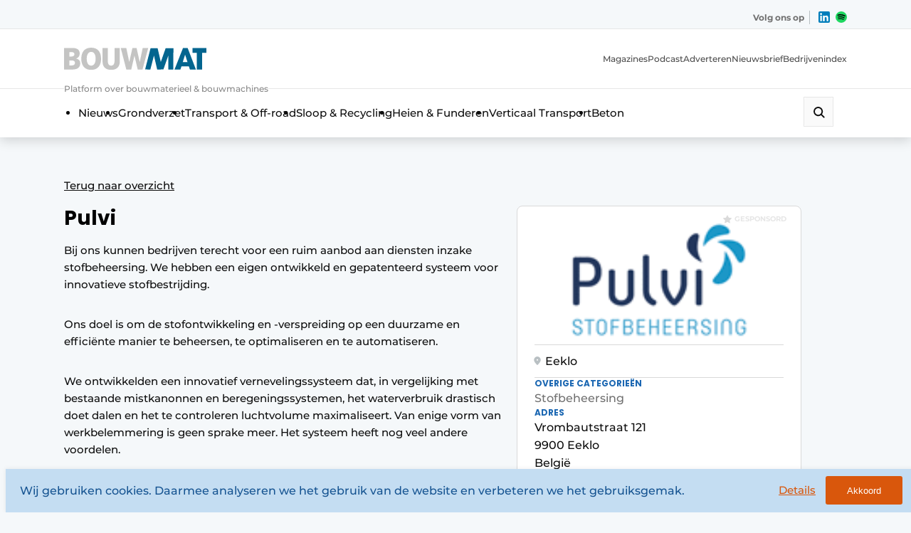

--- FILE ---
content_type: text/html; charset=UTF-8
request_url: https://www.bouwmat.eu/bedrijven/bedrijf/pulvi/
body_size: 45270
content:
<!DOCTYPE html>

<html lang="nl-NL" prefix="og: https://ogp.me/ns#">

<head>
    <!-- Google Tag Manager -->
<script>(function(w,d,s,l,i){w[l]=w[l]||[];w[l].push({'gtm.start':
new Date().getTime(),event:'gtm.js'});var f=d.getElementsByTagName(s)[0],
j=d.createElement(s),dl=l!='dataLayer'?'&l='+l:'';j.async=true;j.src=
'https://www.googletagmanager.com/gtm.js?id='+i+dl;f.parentNode.insertBefore(j,f);
})(window,document,'script','dataLayer','GTM-NXF2L7S');</script>
<!-- End Google Tag Manager -->

<!-- Google Tag Manager - Main -->
<script>(function(w,d,s,l,i){w[l]=w[l]||[];w[l].push({'gtm.start':
new Date().getTime(),event:'gtm.js'});var f=d.getElementsByTagName(s)[0],
j=d.createElement(s),dl=l!='dataLayer'?'&l='+l:'';j.async=true;j.src=
'https://www.googletagmanager.com/gtm.js?id='+i+dl;f.parentNode.insertBefore(j,f);
})(window,document,'script','dataLayer','GTM-WQ6BRMDL');</script>
<!-- End Google Tag Manager -->    <meta charset="UTF-8" />
<script type="text/javascript">
/* <![CDATA[ */
var gform;gform||(document.addEventListener("gform_main_scripts_loaded",function(){gform.scriptsLoaded=!0}),document.addEventListener("gform/theme/scripts_loaded",function(){gform.themeScriptsLoaded=!0}),window.addEventListener("DOMContentLoaded",function(){gform.domLoaded=!0}),gform={domLoaded:!1,scriptsLoaded:!1,themeScriptsLoaded:!1,isFormEditor:()=>"function"==typeof InitializeEditor,callIfLoaded:function(o){return!(!gform.domLoaded||!gform.scriptsLoaded||!gform.themeScriptsLoaded&&!gform.isFormEditor()||(gform.isFormEditor()&&console.warn("The use of gform.initializeOnLoaded() is deprecated in the form editor context and will be removed in Gravity Forms 3.1."),o(),0))},initializeOnLoaded:function(o){gform.callIfLoaded(o)||(document.addEventListener("gform_main_scripts_loaded",()=>{gform.scriptsLoaded=!0,gform.callIfLoaded(o)}),document.addEventListener("gform/theme/scripts_loaded",()=>{gform.themeScriptsLoaded=!0,gform.callIfLoaded(o)}),window.addEventListener("DOMContentLoaded",()=>{gform.domLoaded=!0,gform.callIfLoaded(o)}))},hooks:{action:{},filter:{}},addAction:function(o,r,e,t){gform.addHook("action",o,r,e,t)},addFilter:function(o,r,e,t){gform.addHook("filter",o,r,e,t)},doAction:function(o){gform.doHook("action",o,arguments)},applyFilters:function(o){return gform.doHook("filter",o,arguments)},removeAction:function(o,r){gform.removeHook("action",o,r)},removeFilter:function(o,r,e){gform.removeHook("filter",o,r,e)},addHook:function(o,r,e,t,n){null==gform.hooks[o][r]&&(gform.hooks[o][r]=[]);var d=gform.hooks[o][r];null==n&&(n=r+"_"+d.length),gform.hooks[o][r].push({tag:n,callable:e,priority:t=null==t?10:t})},doHook:function(r,o,e){var t;if(e=Array.prototype.slice.call(e,1),null!=gform.hooks[r][o]&&((o=gform.hooks[r][o]).sort(function(o,r){return o.priority-r.priority}),o.forEach(function(o){"function"!=typeof(t=o.callable)&&(t=window[t]),"action"==r?t.apply(null,e):e[0]=t.apply(null,e)})),"filter"==r)return e[0]},removeHook:function(o,r,t,n){var e;null!=gform.hooks[o][r]&&(e=(e=gform.hooks[o][r]).filter(function(o,r,e){return!!(null!=n&&n!=o.tag||null!=t&&t!=o.priority)}),gform.hooks[o][r]=e)}});
/* ]]> */
</script>

    <meta name="viewport"
        content="width=device-width, height=device-height, initial-scale=1.0, minimum-scale=1.0, maximum-scale=5.0">
    <meta content="telephone=no" name="format-detection">
    <meta name="theme-color" content="#F4F4F9" />
    <meta name="msapplication-navbutton-color" content="#F4F4F9">
    <meta name="mobile-web-app-capable" content="yes">
    <meta name="apple-mobile-web-app-status-bar-style" content="black-translucent">
    <link rel="stylesheet" href="https://cdnjs.cloudflare.com/ajax/libs/font-awesome/5.15.3/css/all.min.css"
        integrity="sha512-iBBXm8fW90+nuLcSKlbmrPcLa0OT92xO1BIsZ+ywDWZCvqsWgccV3gFoRBv0z+8dLJgyAHIhR35VZc2oM/gI1w=="
        crossorigin="anonymous" referrerpolicy="no-referrer" />
    <title>Pulvi - Bouwmat</title>
    <script type='text/javascript' src='https://servedbyadbutler.com/hb_app.js' async></script><style>#cookieconsent_backgroundDiv{background-color:#155391;width:100%;height:100%;top:0;left:0;position:fixed;z-index:900;opacity:.9;display:none}#cookiePopUp{top:20%;width:40%;margin:0 30%;background-color:#C4DDF2;padding:3% 5%;text-align:center;position:fixed;z-index:999;z-index:9999;display:none;justify-content:center;flex-flow:wrap}.cookieBar{box-sizing:border-box;width:100%;position:fixed;bottom:0;background-color:#C4DDF2;padding:10px 20px;text-align:center;z-index:999;z-index:9999;display:none;-webkit-box-shadow:0 0 6px 1px rgba(0,0,0,.055);-moz-box-shadow:0 0 6px 1px rgba(0,0,0,.055);box-shadow:0 0 6px 1px rgba(0,0,0,.055)}#cookieBar_large{padding:15px 25px;padding-bottom:15px;align-items:center}#cookieBar_small{align-items:center}#cookieBar_center{margin:auto;border:1px solid green}#cookieBar_title{color:#D9570C;font-size:22px;padding:0;margin:0;font-weight:700}.cookieBar #cookieBar_title{text-align:left;margin-bottom:0}.cookieBar_text{padding:0;margin:0;color:#155391;font-size:16px;margin-bottom:0}.cookieBar .cookieBar_text{text-align:left;width:100%}.cookieBar_leftDiv #cookieBar_text_small{padding:.3% 0;line-height:35px}#cookieBar_text #cookieBar_details{text-decoration:underline}#cookieBar_text_small .highlight{color:#D9570C}#cookieBar_large .cookieBar_rightDiv{width:200px}#cookieBar_large #cookieBar_details{display:inline-block;text-align:center;margin-bottom:3%;transition:all .3s ease-in-out;font-size:16px}.cookieBar_rightDiv #cookieBar_details:hover{text-decoration:underline;color:#D9570C;transition:all .3s ease-in-out}#cookiePopUp .cookieBar_text{padding-bottom:3%}#cookiePopUp .cookieBar_leftDiv{flex:100%}#cookiePopUp .cookieBar_rightDiv{flex:40%;width:40%;flex-flow:wrap-reverse;display:flex;justify-content:center;margin:auto;height:100%}#cookiePopUp #cookieBar_details{flex:100%}#cookiePopUp .cookieBar_akkoord{width:200px;height:40px;margin-bottom:1%;padding:0}.cookieBar_leftDiv{flex:80%;float:left}.cookieBar_rightDiv{float:right;margin-left:10px}#cookieBar_details{color:#D9570C}#cookieBar_details{margin-right:10px}.cookieBar_akkoord{-webkit-appearance:none;border:0;background-color:#D9570C;color:#FFFFFF;height:80%;border-radius:3px;transition:all .2s ease-in-out}.cookieBar_akkoord:hover{cursor:pointer;background-color:#FFFFFF;color:#D9570C;transition:all .2s ease-in-out}#cookieBar_akkoord_small{height:40px;padding:0 30px;margin-bottom:0}.cookieBar #cookieBar_akkoord_large{display:inline-block;margin:auto;bottom:0;padding:0 10px;margin-top:3%;width:150px;height:40px}#cookieBar_switchDiv{overflow:visible;margin:auto;width:fit-content}.cookieBar #cookieBar_switchDiv{padding:0;padding-top:10px;margin:0;display:block}#cookiePopUp #cookieBar_switchDiv{padding:2% 3%;padding-top:2%}#cookieBar_switchText{float:left;margin-left:6%;color:#155391;display:inline-block;height:30px;line-height:30px;width:30%;overflow:visible;white-space:nowrap;margin-bottom:0;font-size:16px}#cookiePopUp #cookieBar_switchText{margin-bottom:20px}#cookieBar_switch{width:60px;height:28px;display:inline-block;position:relative;float:left}#cookieBar_switch input{display:none}#cookieBar_slider{position:absolute;cursor:pointer;top:0;left:0;right:0;bottom:0;background-color:#ccc;-webkit-transition:.4s;transition:.4s;border-radius:34px}#cookieBar_slider:before{position:absolute;content:"";height:20px;width:20px;left:6px;bottom:4px;background-color:#FFFFFF;-webkit-transition:.4s;transition:.4s;transform:rotate(45deg);border-radius:50%}input:checked+#cookieBar_slider{background-color:#D9570C}input:focus+#cookieBar_slider{box-shadow:0 0 1px #D9570C}input:checked+#cookieBar_slider:before{-webkit-transform:translateX(29px);-ms-transform:translateX(29px);transform:translateX(29px) rotate(45deg)}#cookieconsent_cookie_div{display:flex;flex-wrap:wrap}.cookieconsent_cookie-pakketDiv{border:1px solid gray;width:100%;padding:5%;float:left;border-radius:2px;font-size:80%;flex:1;min-width:300px;margin-bottom:10px;box-sizing:border-box}.cookieconsent_cookie-pakketDiv{margin-right:10px}.cookieconsent_cookie-pakketDiv .pakketText{cursor:pointer;padding-left:35px;display:block;position:relative;margin-bottom:12px;-webkit-user-select:none;-moz-user-select:none;-ms-user-select:none;user-select:none}.cookieconsent_cookie-pakketDiv ul{list-style:disc;margin-left:20px}.pakketText:hover input[type=radio]~.pakketText_span{background-color:#ccc;transition:all .3s ease}.pakketText input[type=radio]{position:absolute;opacity:0;cursor:pointer}.pakketText_span{position:absolute;top:0;left:0;height:25px;width:25px;background-color:#eee;border-radius:50%}.pakketText input[type=radio]:checked~.pakketText_span{background-color:#D9570C}.pakketText_span:after{content:"";position:absolute;display:none}.pakketText input[type=radio]:checked~.pakketText_span:after{display:block}.pakketText .pakketText_span:after{top:9px;left:9px;width:8px;height:8px;border-radius:50%;background:#fff}@media only screen and (max-width:955px){#cookiePopUp{width:50%;margin:0 26%}#cookieBar_akkoord_small{padding:0 30px;height:50px;margin-top:5%}#cookieBar_small .cookieBar_leftDiv{flex:70%}#cookieBar_small .cookieBar_rightDiv{flex:30%}#cookieBar_small #cookieBar_details{margin-top:12%}}@media only screen and (max-width:750px){#cookieBar_text_small{padding:1.5% 4%;margin-top:1%}#cookieBar_small #cookieBar_details{margin-top:17.5%}}@media only screen and (max-width:600px){#cookiePopUp{width:80%;margin:0 10%}#cookieBar_small{padding-top:2%}#cookieBar_large .cookieBar_leftDiv{flex:100%}#cookieBar_large .cookieBar_rightDiv{display:flex;height:fit-content;justify-content:flex-end;flex-flow:nowrap;flex-direction:row-reverse;align-items:center}.cookieBar_rightDiv{margin-top:0;flex:20%;margin-left:0}#cookieBar_large .cookieBar_text{margin-bottom:5px}#cookieBar_large #cookieBar_details{margin-top:0;text-align:left;display:block;margin:0;margin-left:10px}.cookieBar #cookieBar_akkoord_large{display:block;margin:0;width:150px;height:40px}#cookieBar_large{display:flex;flex:1 auto;justify-content:space-around;flex-flow:row wrap}#cookieBar_switch{height:24px;width:52px}#cookieBar_slider:before{height:18px;width:18px;bottom:3px}#cookieBar_switchText{line-height:25px;height:25px;margin-bottom:10px}input:checked+#cookieBar_slider:before{-webkit-transform:translateX(24px);-ms-transform:translateX(24px);transform:translateX(24px) rotate(45deg)}}@media only screen and (max-width:450px){#cookieBar_small .cookieBar_leftDiv{flex:100%;float:none;display:block}#cookieBar_small .cookieBar_rightDiv{display:block;display:flex;height:fit-content;justify-content:flex-end;flex-flow:nowrap;flex-direction:row-reverse;float:none;margin-top:10px;margin-left:0}#cookieBar_rightDiv_small #cookieBar_details{margin-top:0;text-align:left;display:inline-block;padding:1.3% 2%}#cookieBar_rightDiv_small #cookieBar_details:before{content:""}#cookieBar_text_small{padding-left:0}#cookieBar_akkoord_small{display:inline-block;margin:0;width:50%;padding:0 5%;height:40px}#cookieBar_small{display:flex;flex:1 auto;justify-content:space-around;flex-flow:row wrap;padding:1% 5%;padding-bottom:2%}#cookieconsent_cookie_div{display:block}.cookieconsent_cookie-pakketDiv{min-width:0}}@media only screen and (max-width:0px){.cookieBar{bottom:auto;top:0}}</style>
<!-- Search Engine Optimization door Rank Math PRO - https://rankmath.com/ -->
<meta name="description" content="Bij ons kunnen bedrijven terecht voor een ruim aanbod aan diensten inzake stofbeheersing. We hebben een eigen ontwikkeld en gepatenteerd systeem voor"/>
<meta name="robots" content="follow, index, max-snippet:-1, max-video-preview:-1, max-image-preview:large"/>
<link rel="canonical" href="https://www.bouwmat.eu/bedrijven/bedrijf/pulvi/" />
<meta property="og:locale" content="nl_NL" />
<meta property="og:type" content="article" />
<meta property="og:title" content="Pulvi - Bouwmat" />
<meta property="og:description" content="Bij ons kunnen bedrijven terecht voor een ruim aanbod aan diensten inzake stofbeheersing. We hebben een eigen ontwikkeld en gepatenteerd systeem voor" />
<meta property="og:url" content="https://www.bouwmat.eu/bedrijven/bedrijf/pulvi/" />
<meta property="og:site_name" content="BouwMat" />
<meta property="og:updated_time" content="2020-11-20T13:32:36+01:00" />
<meta name="twitter:card" content="summary_large_image" />
<meta name="twitter:title" content="Pulvi - Bouwmat" />
<meta name="twitter:description" content="Bij ons kunnen bedrijven terecht voor een ruim aanbod aan diensten inzake stofbeheersing. We hebben een eigen ontwikkeld en gepatenteerd systeem voor" />
<script type="application/ld+json" class="rank-math-schema-pro">{"@context":"https://schema.org","@graph":[{"@type":"BreadcrumbList","@id":"https://www.bouwmat.eu/bedrijven/bedrijf/pulvi/#breadcrumb","itemListElement":[{"@type":"ListItem","position":"1","item":{"@id":"https://www.bouwmat.eu","name":"Home"}},{"@type":"ListItem","position":"2","item":{"@id":"https://www.bouwmat.eu/bedrijven/bedrijf/","name":"Bedrijven"}},{"@type":"ListItem","position":"3","item":{"@id":"https://www.bouwmat.eu/categorie/stofbeheersing/","name":"Stofbeheersing"}},{"@type":"ListItem","position":"4","item":{"@id":"https://www.bouwmat.eu/bedrijven/bedrijf/pulvi/","name":"Pulvi"}}]}]}</script>
<!-- /Rank Math WordPress SEO plugin -->

<link rel='dns-prefetch' href='//www.bouwmat.eu' />
<link rel='dns-prefetch' href='//www.google.com' />
<link rel='dns-prefetch' href='//ajax.googleapis.com' />
<style id='wp-img-auto-sizes-contain-inline-css' type='text/css'>
img:is([sizes=auto i],[sizes^="auto," i]){contain-intrinsic-size:3000px 1500px}
/*# sourceURL=wp-img-auto-sizes-contain-inline-css */
</style>
<style id='wp-block-library-inline-css' type='text/css'>
:root{--wp-block-synced-color:#7a00df;--wp-block-synced-color--rgb:122,0,223;--wp-bound-block-color:var(--wp-block-synced-color);--wp-editor-canvas-background:#ddd;--wp-admin-theme-color:#007cba;--wp-admin-theme-color--rgb:0,124,186;--wp-admin-theme-color-darker-10:#006ba1;--wp-admin-theme-color-darker-10--rgb:0,107,160.5;--wp-admin-theme-color-darker-20:#005a87;--wp-admin-theme-color-darker-20--rgb:0,90,135;--wp-admin-border-width-focus:2px}@media (min-resolution:192dpi){:root{--wp-admin-border-width-focus:1.5px}}.wp-element-button{cursor:pointer}:root .has-very-light-gray-background-color{background-color:#eee}:root .has-very-dark-gray-background-color{background-color:#313131}:root .has-very-light-gray-color{color:#eee}:root .has-very-dark-gray-color{color:#313131}:root .has-vivid-green-cyan-to-vivid-cyan-blue-gradient-background{background:linear-gradient(135deg,#00d084,#0693e3)}:root .has-purple-crush-gradient-background{background:linear-gradient(135deg,#34e2e4,#4721fb 50%,#ab1dfe)}:root .has-hazy-dawn-gradient-background{background:linear-gradient(135deg,#faaca8,#dad0ec)}:root .has-subdued-olive-gradient-background{background:linear-gradient(135deg,#fafae1,#67a671)}:root .has-atomic-cream-gradient-background{background:linear-gradient(135deg,#fdd79a,#004a59)}:root .has-nightshade-gradient-background{background:linear-gradient(135deg,#330968,#31cdcf)}:root .has-midnight-gradient-background{background:linear-gradient(135deg,#020381,#2874fc)}:root{--wp--preset--font-size--normal:16px;--wp--preset--font-size--huge:42px}.has-regular-font-size{font-size:1em}.has-larger-font-size{font-size:2.625em}.has-normal-font-size{font-size:var(--wp--preset--font-size--normal)}.has-huge-font-size{font-size:var(--wp--preset--font-size--huge)}.has-text-align-center{text-align:center}.has-text-align-left{text-align:left}.has-text-align-right{text-align:right}.has-fit-text{white-space:nowrap!important}#end-resizable-editor-section{display:none}.aligncenter{clear:both}.items-justified-left{justify-content:flex-start}.items-justified-center{justify-content:center}.items-justified-right{justify-content:flex-end}.items-justified-space-between{justify-content:space-between}.screen-reader-text{border:0;clip-path:inset(50%);height:1px;margin:-1px;overflow:hidden;padding:0;position:absolute;width:1px;word-wrap:normal!important}.screen-reader-text:focus{background-color:#ddd;clip-path:none;color:#444;display:block;font-size:1em;height:auto;left:5px;line-height:normal;padding:15px 23px 14px;text-decoration:none;top:5px;width:auto;z-index:100000}html :where(.has-border-color){border-style:solid}html :where([style*=border-top-color]){border-top-style:solid}html :where([style*=border-right-color]){border-right-style:solid}html :where([style*=border-bottom-color]){border-bottom-style:solid}html :where([style*=border-left-color]){border-left-style:solid}html :where([style*=border-width]){border-style:solid}html :where([style*=border-top-width]){border-top-style:solid}html :where([style*=border-right-width]){border-right-style:solid}html :where([style*=border-bottom-width]){border-bottom-style:solid}html :where([style*=border-left-width]){border-left-style:solid}html :where(img[class*=wp-image-]){height:auto;max-width:100%}:where(figure){margin:0 0 1em}html :where(.is-position-sticky){--wp-admin--admin-bar--position-offset:var(--wp-admin--admin-bar--height,0px)}@media screen and (max-width:600px){html :where(.is-position-sticky){--wp-admin--admin-bar--position-offset:0px}}

/*# sourceURL=wp-block-library-inline-css */
</style><style id='global-styles-inline-css' type='text/css'>
:root{--wp--preset--aspect-ratio--square: 1;--wp--preset--aspect-ratio--4-3: 4/3;--wp--preset--aspect-ratio--3-4: 3/4;--wp--preset--aspect-ratio--3-2: 3/2;--wp--preset--aspect-ratio--2-3: 2/3;--wp--preset--aspect-ratio--16-9: 16/9;--wp--preset--aspect-ratio--9-16: 9/16;--wp--preset--color--black: #000000;--wp--preset--color--cyan-bluish-gray: #abb8c3;--wp--preset--color--white: #ffffff;--wp--preset--color--pale-pink: #f78da7;--wp--preset--color--vivid-red: #cf2e2e;--wp--preset--color--luminous-vivid-orange: #ff6900;--wp--preset--color--luminous-vivid-amber: #fcb900;--wp--preset--color--light-green-cyan: #7bdcb5;--wp--preset--color--vivid-green-cyan: #00d084;--wp--preset--color--pale-cyan-blue: #8ed1fc;--wp--preset--color--vivid-cyan-blue: #0693e3;--wp--preset--color--vivid-purple: #9b51e0;--wp--preset--color--so-black: var(--color-black, #000000);--wp--preset--color--so-dark-gray: var(--color-dark-gray, #0D0D0D);--wp--preset--color--so-light-gray: var(--color-light-gray, #FAFAFA);--wp--preset--color--so-medium-gray: var(--color-medium-gray, #E6E6E6);--wp--preset--color--so-dark-orange: var(--color-dark-orange, #D9570C);--wp--preset--color--so-dark-blue: var(--color-dark-blue, #1B67B2);--wp--preset--color--so-light-blue: var(--color-light-blue, #EDF5F9);--wp--preset--color--so-white: var(--color-white, #FFFFFF);--wp--preset--color--so-grayish-blue: var(--color-grayish-blue, #C4DDF2);--wp--preset--color--so-strong-blue: var(--color-strong-blue, #227BD4);--wp--preset--color--so-light-grayish-white: var(--color-light-grayish-white, #F4F7F9);--wp--preset--color--so-pale-grayish-white: var(--color-pale-grayish-white, #F9FAFB);--wp--preset--color--so-light-steel-gray: var(--color-light-steel-gray, #868686);--wp--preset--color--so-mid-gray: var(--color-mid-gray, #6A6A6A);--wp--preset--color--so-light-orange: var(--color-light-orange, #E07639);--wp--preset--color--so-bg-grey: var(--color-bg-grey, #E6EDF2);--wp--preset--gradient--vivid-cyan-blue-to-vivid-purple: linear-gradient(135deg,rgb(6,147,227) 0%,rgb(155,81,224) 100%);--wp--preset--gradient--light-green-cyan-to-vivid-green-cyan: linear-gradient(135deg,rgb(122,220,180) 0%,rgb(0,208,130) 100%);--wp--preset--gradient--luminous-vivid-amber-to-luminous-vivid-orange: linear-gradient(135deg,rgb(252,185,0) 0%,rgb(255,105,0) 100%);--wp--preset--gradient--luminous-vivid-orange-to-vivid-red: linear-gradient(135deg,rgb(255,105,0) 0%,rgb(207,46,46) 100%);--wp--preset--gradient--very-light-gray-to-cyan-bluish-gray: linear-gradient(135deg,rgb(238,238,238) 0%,rgb(169,184,195) 100%);--wp--preset--gradient--cool-to-warm-spectrum: linear-gradient(135deg,rgb(74,234,220) 0%,rgb(151,120,209) 20%,rgb(207,42,186) 40%,rgb(238,44,130) 60%,rgb(251,105,98) 80%,rgb(254,248,76) 100%);--wp--preset--gradient--blush-light-purple: linear-gradient(135deg,rgb(255,206,236) 0%,rgb(152,150,240) 100%);--wp--preset--gradient--blush-bordeaux: linear-gradient(135deg,rgb(254,205,165) 0%,rgb(254,45,45) 50%,rgb(107,0,62) 100%);--wp--preset--gradient--luminous-dusk: linear-gradient(135deg,rgb(255,203,112) 0%,rgb(199,81,192) 50%,rgb(65,88,208) 100%);--wp--preset--gradient--pale-ocean: linear-gradient(135deg,rgb(255,245,203) 0%,rgb(182,227,212) 50%,rgb(51,167,181) 100%);--wp--preset--gradient--electric-grass: linear-gradient(135deg,rgb(202,248,128) 0%,rgb(113,206,126) 100%);--wp--preset--gradient--midnight: linear-gradient(135deg,rgb(2,3,129) 0%,rgb(40,116,252) 100%);--wp--preset--font-size--small: var(--fontsize-small, 0.875rem);--wp--preset--font-size--medium: var(--fontsize-medium, 1rem);--wp--preset--font-size--large: var(--fontsize-large, 1.125rem);--wp--preset--font-size--x-large: 42px;--wp--preset--font-size--extra-large: var(--fontsize-extra-large, 1.25rem);--wp--preset--font-family--var-font-family-heading-slug: var(--font-family-heading);--wp--preset--font-family--var-font-family-slug: var(--font-family);--wp--preset--spacing--20: 0.44rem;--wp--preset--spacing--30: 0.67rem;--wp--preset--spacing--40: 1rem;--wp--preset--spacing--50: 1.5rem;--wp--preset--spacing--60: 2.25rem;--wp--preset--spacing--70: 3.38rem;--wp--preset--spacing--80: 5.06rem;--wp--preset--shadow--natural: 6px 6px 9px rgba(0, 0, 0, 0.2);--wp--preset--shadow--deep: 12px 12px 50px rgba(0, 0, 0, 0.4);--wp--preset--shadow--sharp: 6px 6px 0px rgba(0, 0, 0, 0.2);--wp--preset--shadow--outlined: 6px 6px 0px -3px rgb(255, 255, 255), 6px 6px rgb(0, 0, 0);--wp--preset--shadow--crisp: 6px 6px 0px rgb(0, 0, 0);}:root { --wp--style--global--content-size: var(--container-size, 1312px);--wp--style--global--wide-size: var(--container-wide-size, 1420px); }:where(body) { margin: 0; }.wp-site-blocks > .alignleft { float: left; margin-right: 2em; }.wp-site-blocks > .alignright { float: right; margin-left: 2em; }.wp-site-blocks > .aligncenter { justify-content: center; margin-left: auto; margin-right: auto; }:where(.wp-site-blocks) > * { margin-block-start: var(--spacing-blockgap, 2rem); margin-block-end: 0; }:where(.wp-site-blocks) > :first-child { margin-block-start: 0; }:where(.wp-site-blocks) > :last-child { margin-block-end: 0; }:root { --wp--style--block-gap: var(--spacing-blockgap, 2rem); }:root :where(.is-layout-flow) > :first-child{margin-block-start: 0;}:root :where(.is-layout-flow) > :last-child{margin-block-end: 0;}:root :where(.is-layout-flow) > *{margin-block-start: var(--spacing-blockgap, 2rem);margin-block-end: 0;}:root :where(.is-layout-constrained) > :first-child{margin-block-start: 0;}:root :where(.is-layout-constrained) > :last-child{margin-block-end: 0;}:root :where(.is-layout-constrained) > *{margin-block-start: var(--spacing-blockgap, 2rem);margin-block-end: 0;}:root :where(.is-layout-flex){gap: var(--spacing-blockgap, 2rem);}:root :where(.is-layout-grid){gap: var(--spacing-blockgap, 2rem);}.is-layout-flow > .alignleft{float: left;margin-inline-start: 0;margin-inline-end: 2em;}.is-layout-flow > .alignright{float: right;margin-inline-start: 2em;margin-inline-end: 0;}.is-layout-flow > .aligncenter{margin-left: auto !important;margin-right: auto !important;}.is-layout-constrained > .alignleft{float: left;margin-inline-start: 0;margin-inline-end: 2em;}.is-layout-constrained > .alignright{float: right;margin-inline-start: 2em;margin-inline-end: 0;}.is-layout-constrained > .aligncenter{margin-left: auto !important;margin-right: auto !important;}.is-layout-constrained > :where(:not(.alignleft):not(.alignright):not(.alignfull)){max-width: var(--wp--style--global--content-size);margin-left: auto !important;margin-right: auto !important;}.is-layout-constrained > .alignwide{max-width: var(--wp--style--global--wide-size);}body .is-layout-flex{display: flex;}.is-layout-flex{flex-wrap: wrap;align-items: center;}.is-layout-flex > :is(*, div){margin: 0;}body .is-layout-grid{display: grid;}.is-layout-grid > :is(*, div){margin: 0;}body{color: var(--color-default-text, var(--color-primary, black));font-family: var(--font-family);font-size: var(--fontsize-body);letter-spacing: var(--letter-spacing-body, normal);line-height: var(--line-height-text, 1.5);padding-top: 0px;padding-right: 0px;padding-bottom: 0px;padding-left: 0px;}h1, h2, h3, h4, h5, h6{color: var(--color-default-headings, var(--color-primary, black));font-family: var(--font-family-heading);font-weight: var(--font-weight-headings, 700);letter-spacing: var(--letter-spacing-headings, normal);line-height: var(--line-height-headings, 1.2);margin-bottom: var(--spacing-heading-bottom, 1rem);}h1{font-size: var(--fontsize-h1, 3.5rem);font-weight: var(--font-weight-h1, var(--font-weight-headings, 700));letter-spacing: var(--letter-spacing-h1, var(--letter-spacing-headings, normal));line-height: var(--line-height-h1, var(--line-height-headings, 1.2));}h2{font-size: var(--fontsize-h2, 3rem);font-weight: var(--font-weight-h2, var(--font-weight-headings, 700));letter-spacing: var(--letter-spacing-h2, var(--letter-spacing-headings, normal));line-height: var(--line-height-h2, var(--line-height-headings, 1.2));}h3{font-size: var(--fontsize-h3, 2rem);font-weight: var(--font-weight-h3, var(--font-weight-headings, 700));letter-spacing: var(--letter-spacing-h3, var(--letter-spacing-headings, normal));line-height: var(--line-height-h3, var(--line-height-headings, 1.2));}h4{font-size: var(--fontsize-h4, 1.5rem);font-weight: var(--font-weight-h4, var(--font-weight-headings, 700));letter-spacing: var(--letter-spacing-h4, var(--letter-spacing-headings, normal));line-height: var(--line-height-h4, var(--line-height-headings, 1.2));}h5{font-size: var(--fontsize-h5, 1.25rem);font-weight: var(--font-weight-h5, var(--font-weight-headings, 700));letter-spacing: var(--letter-spacing-h5, var(--letter-spacing-headings, normal));line-height: var(--line-height-h5, var(--line-height-headings, 1.2));}:root :where(.wp-element-button, .wp-block-button__link){background-color: var(--button-default-background-color, var(--color-primary));border-radius: var(--button-border-radius, 0);border-width: 0px;border-style: solid;color: var(--button-default-text-color, var(--color-secondary, #FFF));font-family: var(--button-font-family, var(--font-family));font-size: var(--button-font-size, var(--fontsize-body, 1rem));font-style: inherit;font-weight: var(--button-font-family, 600);letter-spacing: inherit;line-height: var(--button-line-height, var(--line-height-text, 1.5));padding-top: var(--button-padding-top, 20px);padding-right: var(--button-padding-right, 48px);padding-bottom: var(--button-padding-bottom, 20px);padding-left: var(--button-padding-left, 48px);text-decoration: none;text-transform: inherit;}.has-black-color{color: var(--wp--preset--color--black) !important;}.has-cyan-bluish-gray-color{color: var(--wp--preset--color--cyan-bluish-gray) !important;}.has-white-color{color: var(--wp--preset--color--white) !important;}.has-pale-pink-color{color: var(--wp--preset--color--pale-pink) !important;}.has-vivid-red-color{color: var(--wp--preset--color--vivid-red) !important;}.has-luminous-vivid-orange-color{color: var(--wp--preset--color--luminous-vivid-orange) !important;}.has-luminous-vivid-amber-color{color: var(--wp--preset--color--luminous-vivid-amber) !important;}.has-light-green-cyan-color{color: var(--wp--preset--color--light-green-cyan) !important;}.has-vivid-green-cyan-color{color: var(--wp--preset--color--vivid-green-cyan) !important;}.has-pale-cyan-blue-color{color: var(--wp--preset--color--pale-cyan-blue) !important;}.has-vivid-cyan-blue-color{color: var(--wp--preset--color--vivid-cyan-blue) !important;}.has-vivid-purple-color{color: var(--wp--preset--color--vivid-purple) !important;}.has-so-black-color{color: var(--wp--preset--color--so-black) !important;}.has-so-dark-gray-color{color: var(--wp--preset--color--so-dark-gray) !important;}.has-so-light-gray-color{color: var(--wp--preset--color--so-light-gray) !important;}.has-so-medium-gray-color{color: var(--wp--preset--color--so-medium-gray) !important;}.has-so-dark-orange-color{color: var(--wp--preset--color--so-dark-orange) !important;}.has-so-dark-blue-color{color: var(--wp--preset--color--so-dark-blue) !important;}.has-so-light-blue-color{color: var(--wp--preset--color--so-light-blue) !important;}.has-so-white-color{color: var(--wp--preset--color--so-white) !important;}.has-so-grayish-blue-color{color: var(--wp--preset--color--so-grayish-blue) !important;}.has-so-strong-blue-color{color: var(--wp--preset--color--so-strong-blue) !important;}.has-so-light-grayish-white-color{color: var(--wp--preset--color--so-light-grayish-white) !important;}.has-so-pale-grayish-white-color{color: var(--wp--preset--color--so-pale-grayish-white) !important;}.has-so-light-steel-gray-color{color: var(--wp--preset--color--so-light-steel-gray) !important;}.has-so-mid-gray-color{color: var(--wp--preset--color--so-mid-gray) !important;}.has-so-light-orange-color{color: var(--wp--preset--color--so-light-orange) !important;}.has-so-bg-grey-color{color: var(--wp--preset--color--so-bg-grey) !important;}.has-black-background-color{background-color: var(--wp--preset--color--black) !important;}.has-cyan-bluish-gray-background-color{background-color: var(--wp--preset--color--cyan-bluish-gray) !important;}.has-white-background-color{background-color: var(--wp--preset--color--white) !important;}.has-pale-pink-background-color{background-color: var(--wp--preset--color--pale-pink) !important;}.has-vivid-red-background-color{background-color: var(--wp--preset--color--vivid-red) !important;}.has-luminous-vivid-orange-background-color{background-color: var(--wp--preset--color--luminous-vivid-orange) !important;}.has-luminous-vivid-amber-background-color{background-color: var(--wp--preset--color--luminous-vivid-amber) !important;}.has-light-green-cyan-background-color{background-color: var(--wp--preset--color--light-green-cyan) !important;}.has-vivid-green-cyan-background-color{background-color: var(--wp--preset--color--vivid-green-cyan) !important;}.has-pale-cyan-blue-background-color{background-color: var(--wp--preset--color--pale-cyan-blue) !important;}.has-vivid-cyan-blue-background-color{background-color: var(--wp--preset--color--vivid-cyan-blue) !important;}.has-vivid-purple-background-color{background-color: var(--wp--preset--color--vivid-purple) !important;}.has-so-black-background-color{background-color: var(--wp--preset--color--so-black) !important;}.has-so-dark-gray-background-color{background-color: var(--wp--preset--color--so-dark-gray) !important;}.has-so-light-gray-background-color{background-color: var(--wp--preset--color--so-light-gray) !important;}.has-so-medium-gray-background-color{background-color: var(--wp--preset--color--so-medium-gray) !important;}.has-so-dark-orange-background-color{background-color: var(--wp--preset--color--so-dark-orange) !important;}.has-so-dark-blue-background-color{background-color: var(--wp--preset--color--so-dark-blue) !important;}.has-so-light-blue-background-color{background-color: var(--wp--preset--color--so-light-blue) !important;}.has-so-white-background-color{background-color: var(--wp--preset--color--so-white) !important;}.has-so-grayish-blue-background-color{background-color: var(--wp--preset--color--so-grayish-blue) !important;}.has-so-strong-blue-background-color{background-color: var(--wp--preset--color--so-strong-blue) !important;}.has-so-light-grayish-white-background-color{background-color: var(--wp--preset--color--so-light-grayish-white) !important;}.has-so-pale-grayish-white-background-color{background-color: var(--wp--preset--color--so-pale-grayish-white) !important;}.has-so-light-steel-gray-background-color{background-color: var(--wp--preset--color--so-light-steel-gray) !important;}.has-so-mid-gray-background-color{background-color: var(--wp--preset--color--so-mid-gray) !important;}.has-so-light-orange-background-color{background-color: var(--wp--preset--color--so-light-orange) !important;}.has-so-bg-grey-background-color{background-color: var(--wp--preset--color--so-bg-grey) !important;}.has-black-border-color{border-color: var(--wp--preset--color--black) !important;}.has-cyan-bluish-gray-border-color{border-color: var(--wp--preset--color--cyan-bluish-gray) !important;}.has-white-border-color{border-color: var(--wp--preset--color--white) !important;}.has-pale-pink-border-color{border-color: var(--wp--preset--color--pale-pink) !important;}.has-vivid-red-border-color{border-color: var(--wp--preset--color--vivid-red) !important;}.has-luminous-vivid-orange-border-color{border-color: var(--wp--preset--color--luminous-vivid-orange) !important;}.has-luminous-vivid-amber-border-color{border-color: var(--wp--preset--color--luminous-vivid-amber) !important;}.has-light-green-cyan-border-color{border-color: var(--wp--preset--color--light-green-cyan) !important;}.has-vivid-green-cyan-border-color{border-color: var(--wp--preset--color--vivid-green-cyan) !important;}.has-pale-cyan-blue-border-color{border-color: var(--wp--preset--color--pale-cyan-blue) !important;}.has-vivid-cyan-blue-border-color{border-color: var(--wp--preset--color--vivid-cyan-blue) !important;}.has-vivid-purple-border-color{border-color: var(--wp--preset--color--vivid-purple) !important;}.has-so-black-border-color{border-color: var(--wp--preset--color--so-black) !important;}.has-so-dark-gray-border-color{border-color: var(--wp--preset--color--so-dark-gray) !important;}.has-so-light-gray-border-color{border-color: var(--wp--preset--color--so-light-gray) !important;}.has-so-medium-gray-border-color{border-color: var(--wp--preset--color--so-medium-gray) !important;}.has-so-dark-orange-border-color{border-color: var(--wp--preset--color--so-dark-orange) !important;}.has-so-dark-blue-border-color{border-color: var(--wp--preset--color--so-dark-blue) !important;}.has-so-light-blue-border-color{border-color: var(--wp--preset--color--so-light-blue) !important;}.has-so-white-border-color{border-color: var(--wp--preset--color--so-white) !important;}.has-so-grayish-blue-border-color{border-color: var(--wp--preset--color--so-grayish-blue) !important;}.has-so-strong-blue-border-color{border-color: var(--wp--preset--color--so-strong-blue) !important;}.has-so-light-grayish-white-border-color{border-color: var(--wp--preset--color--so-light-grayish-white) !important;}.has-so-pale-grayish-white-border-color{border-color: var(--wp--preset--color--so-pale-grayish-white) !important;}.has-so-light-steel-gray-border-color{border-color: var(--wp--preset--color--so-light-steel-gray) !important;}.has-so-mid-gray-border-color{border-color: var(--wp--preset--color--so-mid-gray) !important;}.has-so-light-orange-border-color{border-color: var(--wp--preset--color--so-light-orange) !important;}.has-so-bg-grey-border-color{border-color: var(--wp--preset--color--so-bg-grey) !important;}.has-vivid-cyan-blue-to-vivid-purple-gradient-background{background: var(--wp--preset--gradient--vivid-cyan-blue-to-vivid-purple) !important;}.has-light-green-cyan-to-vivid-green-cyan-gradient-background{background: var(--wp--preset--gradient--light-green-cyan-to-vivid-green-cyan) !important;}.has-luminous-vivid-amber-to-luminous-vivid-orange-gradient-background{background: var(--wp--preset--gradient--luminous-vivid-amber-to-luminous-vivid-orange) !important;}.has-luminous-vivid-orange-to-vivid-red-gradient-background{background: var(--wp--preset--gradient--luminous-vivid-orange-to-vivid-red) !important;}.has-very-light-gray-to-cyan-bluish-gray-gradient-background{background: var(--wp--preset--gradient--very-light-gray-to-cyan-bluish-gray) !important;}.has-cool-to-warm-spectrum-gradient-background{background: var(--wp--preset--gradient--cool-to-warm-spectrum) !important;}.has-blush-light-purple-gradient-background{background: var(--wp--preset--gradient--blush-light-purple) !important;}.has-blush-bordeaux-gradient-background{background: var(--wp--preset--gradient--blush-bordeaux) !important;}.has-luminous-dusk-gradient-background{background: var(--wp--preset--gradient--luminous-dusk) !important;}.has-pale-ocean-gradient-background{background: var(--wp--preset--gradient--pale-ocean) !important;}.has-electric-grass-gradient-background{background: var(--wp--preset--gradient--electric-grass) !important;}.has-midnight-gradient-background{background: var(--wp--preset--gradient--midnight) !important;}.has-small-font-size{font-size: var(--wp--preset--font-size--small) !important;}.has-medium-font-size{font-size: var(--wp--preset--font-size--medium) !important;}.has-large-font-size{font-size: var(--wp--preset--font-size--large) !important;}.has-x-large-font-size{font-size: var(--wp--preset--font-size--x-large) !important;}.has-extra-large-font-size{font-size: var(--wp--preset--font-size--extra-large) !important;}.has-var-font-family-heading-slug-font-family{font-family: var(--wp--preset--font-family--var-font-family-heading-slug) !important;}.has-var-font-family-slug-font-family{font-family: var(--wp--preset--font-family--var-font-family-slug) !important;}
/*# sourceURL=global-styles-inline-css */
</style>

<link rel='stylesheet' id='search-filter-plugin-styles-css' href='https://www.bouwmat.eu/wp-content/plugins/search-filter-pro/public/assets/css/search-filter.min.css?=1757331413' type='text/css' media='all' />
<link rel='stylesheet' id='relevanssi-live-search-css' href='https://www.bouwmat.eu/wp-content/plugins/relevanssi-live-ajax-search/assets/styles/style.css?=1741767496' type='text/css' media='all' />
<link rel='stylesheet' id='style-css-css' href='https://www.bouwmat.eu/wp-content/themes/louwersmedia/style.css?=1763362945' type='text/css' media='all' />
<link rel='shortlink' href='https://www.bouwmat.eu/?p=441' />
	<script type="text/javascript">
		var ajaxurl = "https:\/\/www.bouwmat.eu\/wp-admin\/admin-ajax.php";      
		var current_page = 1;
		var current_cat = 441;
		var max_page = 0;
	</script><link rel="icon" href="https://www.bouwmat.eu/wp-content/uploads/2024/08/cropped-cropped-Bouwmat-Favicon-BE-2024-32x32.png" sizes="32x32" />
<link rel="icon" href="https://www.bouwmat.eu/wp-content/uploads/2024/08/cropped-cropped-Bouwmat-Favicon-BE-2024-192x192.png" sizes="192x192" />
<link rel="apple-touch-icon" href="https://www.bouwmat.eu/wp-content/uploads/2024/08/cropped-cropped-Bouwmat-Favicon-BE-2024-180x180.png" />
<meta name="msapplication-TileImage" content="https://www.bouwmat.eu/wp-content/uploads/2024/08/cropped-cropped-Bouwmat-Favicon-BE-2024-270x270.png" />
<style>
                .toplevel_page_sQWordPressSettings a img {
                    width:20px;
                    height:20px;
                    opacity:1!important;
                }
               
                .img-article{object-position: left;}
                .img-article-contain{object-fit: contain;}
                .img-article-cover{object-fit: cover;}
                .img-article-fill{object-fit: fill;}
                .img-article-none{object-fit: none;}
            </style><link rel='stylesheet' id='gform_basic-css' href='https://www.bouwmat.eu/wp-content/plugins/gravityforms/assets/css/dist/basic.min.css?=1769142515' type='text/css' media='all' />
<link rel='stylesheet' id='gform_theme_components-css' href='https://www.bouwmat.eu/wp-content/plugins/gravityforms/assets/css/dist/theme-components.min.css?=1769142515' type='text/css' media='all' />
<link rel='stylesheet' id='gform_theme-css' href='https://www.bouwmat.eu/wp-content/plugins/gravityforms/assets/css/dist/theme.min.css?=1769142515' type='text/css' media='all' />
</head>

<body class="wp-singular so_cpt_bedrijf-template-default single single-so_cpt_bedrijf postid-441 wp-theme-louwersmedia">
    <!-- Google Tag Manager (noscript) -->
<noscript><iframe src="https://www.googletagmanager.com/ns.html?id=GTM-NXF2L7S"
height="0" width="0" style="display:none;visibility:hidden"></iframe></noscript>
<!-- End Google Tag Manager (noscript) -->

<!-- Google Tag Manager (noscript) - Main -->
<noscript><iframe src=https://www.googletagmanager.com/ns.html?id=GTM-WQ6BRMDL
height="0" width="0" style="display:none;visibility:hidden"></iframe></noscript>
<!-- End Google Tag Manager (noscript) -->
    <div class="mainheader">
    <div class="header-overlay"></div>
    <div class="header-overlay-container">
        <div class="lang-selection"><ul>
<li class="page_item page-item-17466"><a href="https://www.bouwmat.eu/aanmelden/">Aanmelden</a></li>
<li class="page_item page-item-12"><a href="https://www.bouwmat.eu/algemene-voorwaarden/">Algemene voorwaarden</a></li>
<li class="page_item page-item-15 page_item_has_children"><a href="https://www.bouwmat.eu/bedrijven/">Bedrijven</a>
<ul class='children'>
	<li class="page_item page-item-16"><a href="https://www.bouwmat.eu/bedrijven/aanmelden/">Aanmelden</a></li>
	<li class="page_item page-item-4609"><a href="https://www.bouwmat.eu/bedrijven/aanmelden-fr/">Aanmelden FR</a></li>
	<li class="page_item page-item-17"><a href="https://www.bouwmat.eu/bedrijven/bedankt-voor-de-aanmelding/">Bedankt voor de aanmelding</a></li>
	<li class="page_item page-item-4611"><a href="https://www.bouwmat.eu/bedrijven/bedankt-voor-de-aanmelding-fr/">Bedankt voor de aanmelding FR</a></li>
</ul>
</li>
<li class="page_item page-item-17465"><a href="https://www.bouwmat.eu/bedrijven-2/">Bedrijven</a></li>
<li class="page_item page-item-5"><a href="https://www.bouwmat.eu/">Bouwmat | Platform over bouwmaterieel &amp; bouwmachines</a></li>
<li class="page_item page-item-17467"><a href="https://www.bouwmat.eu/contact/">Contact</a></li>
<li class="page_item page-item-14"><a href="https://www.bouwmat.eu/direct-contact/">Direct contact</a></li>
<li class="page_item page-item-10"><a href="https://www.bouwmat.eu/evenement-aanmelden/">Evenement aanmelden</a></li>
<li class="page_item page-item-11"><a href="https://www.bouwmat.eu/meest-gelezen/">Meest gelezen</a></li>
<li class="page_item page-item-3420"><a href="https://www.bouwmat.eu/nieuwsbrief/">Nieuwsbrief</a></li>
<li class="page_item page-item-13"><a href="https://www.bouwmat.eu/privacy-cookie-statement/">Privacy / Cookie statement</a></li>
<li class="page_item page-item-5298"><a href="https://www.bouwmat.eu/vacature-aanmelden/">Vacature aanmelden</a></li>
</ul></div>
    </div>

    <div class="top top-header">
        <div class="left">
                    </div>
        	<div class="menusocial ">
		<span>Volg ons op</span>
			<a target="_blank" href="https://www.linkedin.com/showcase/bouwmat.eu/">
			<svg width="16" height="16" xmlns="http://www.w3.org/2000/svg" viewBox="0 0 34.428 34.428"><g data-name="Group 3712"><g fill-rule="evenodd" data-name="Group 3711"><path fill="#007ebb" d="M3.825 34.428H30.6a3.825 3.825 0 0 0 3.828-3.828V3.825A3.825 3.825 0 0 0 30.6 0H3.825A3.825 3.825 0 0 0 0 3.825V30.6a3.825 3.825 0 0 0 3.825 3.828Z" data-name="Path 27016"/><path fill="#fff" d="M29.647 29.647h-5.109v-8.7c0-2.386-.907-3.719-2.795-3.719-2.054 0-3.128 1.387-3.128 3.719v8.7h-4.923V13.07h4.924v2.233a5.783 5.783 0 0 1 5-2.739c3.516 0 6.033 2.147 6.033 6.588ZM7.818 10.9a3.059 3.059 0 1 1 3.035-3.059A3.047 3.047 0 0 1 7.818 10.9ZM5.276 29.647h5.134V13.07H5.276Z" data-name="Path 27017"/></g></g></svg>
		</a>
					<a target="_blank" href="https://open.spotify.com/show/1my6iwdgOYvS39VIIMN12a?si=1bcf8d2a083943f0">
			<svg xmlns="http://www.w3.org/2000/svg" width="16" height="16" viewBox="0 0 16 16">
  <g id="Group_2" data-name="Group 2" transform="translate(-712 -771.345)">
    <g id="Group_1" data-name="Group 1" transform="translate(0 479.345)">
      <g id="Spotify_icon" transform="translate(712 292)">
        <path id="Path_1" data-name="Path 1" d="M8,8a8,8,0,1,0,8,8A8,8,0,0,0,8,8Z" transform="translate(0 -8)" fill="#1ed760"/>
        <path id="Path_2" data-name="Path 2" d="M87.069,140.546a.7.7,0,0,1-.409-.131,12.461,12.461,0,0,0-8.911-1,1.435,1.435,0,0,1-.409.087.755.755,0,0,1-.739-.792.788.788,0,0,1,.552-.8,12.608,12.608,0,0,1,3.728-.51,12.8,12.8,0,0,1,6.516,1.605.8.8,0,0,1,.409.759A.757.757,0,0,1,87.069,140.546Zm-.983,2.559a.756.756,0,0,1-.39-.141,9.782,9.782,0,0,0-7.569-.987,1.245,1.245,0,0,1-.378.087.635.635,0,0,1-.615-.651.656.656,0,0,1,.492-.7,10.124,10.124,0,0,1,3.1-.457,10.631,10.631,0,0,1,5.615,1.528.709.709,0,0,1,.358.661A.634.634,0,0,1,86.086,143.105Zm-.853,2.2a.583.583,0,0,1-.339-.121,8.516,8.516,0,0,0-6.557-.823,1.952,1.952,0,0,1-.378.087.51.51,0,0,1-.5-.531.525.525,0,0,1,.431-.564,9.63,9.63,0,0,1,7.519.88.573.573,0,0,1,.308.554.494.494,0,0,1-.482.517Z" transform="translate(-74.028 -133.38)"/>
      </g>
    </g>
  </g>
</svg>


		</a>
		</div>
    </div>

    <div class="top">
        <a href="https://www.bouwmat.eu" class="logo">
            <img width="200" src="https://www.bouwmat.eu/wp-content/uploads/2024/03/Bouwmat-logo-BE-202482.svg"
                alt="Bouwmat">
        </a>
        <div class="topline">Platform over bouwmaterieel &amp; bouwmachines</div>
        <div class="topoptions">
            <form class="mobilesearch" action="https://www.bouwmat.eu" method="GET">
                <input type="hidden" />
                <div class="zoekinput">
                    <a href="#" class="search"></a>
                    <input type="text" name="s" placeholder="Zoeken..." />
                </div>
            </form>
            	<div class="menusocial mobile">
		<span>Volg ons op</span>
			<a target="_blank" href="https://www.linkedin.com/showcase/bouwmat.eu/">
			<svg width="16" height="16" xmlns="http://www.w3.org/2000/svg" viewBox="0 0 34.428 34.428"><g data-name="Group 3712"><g fill-rule="evenodd" data-name="Group 3711"><path fill="#007ebb" d="M3.825 34.428H30.6a3.825 3.825 0 0 0 3.828-3.828V3.825A3.825 3.825 0 0 0 30.6 0H3.825A3.825 3.825 0 0 0 0 3.825V30.6a3.825 3.825 0 0 0 3.825 3.828Z" data-name="Path 27016"/><path fill="#fff" d="M29.647 29.647h-5.109v-8.7c0-2.386-.907-3.719-2.795-3.719-2.054 0-3.128 1.387-3.128 3.719v8.7h-4.923V13.07h4.924v2.233a5.783 5.783 0 0 1 5-2.739c3.516 0 6.033 2.147 6.033 6.588ZM7.818 10.9a3.059 3.059 0 1 1 3.035-3.059A3.047 3.047 0 0 1 7.818 10.9ZM5.276 29.647h5.134V13.07H5.276Z" data-name="Path 27017"/></g></g></svg>
		</a>
					<a target="_blank" href="https://open.spotify.com/show/1my6iwdgOYvS39VIIMN12a?si=1bcf8d2a083943f0">
			<svg xmlns="http://www.w3.org/2000/svg" width="16" height="16" viewBox="0 0 16 16">
  <g id="Group_2" data-name="Group 2" transform="translate(-712 -771.345)">
    <g id="Group_1" data-name="Group 1" transform="translate(0 479.345)">
      <g id="Spotify_icon" transform="translate(712 292)">
        <path id="Path_1" data-name="Path 1" d="M8,8a8,8,0,1,0,8,8A8,8,0,0,0,8,8Z" transform="translate(0 -8)" fill="#1ed760"/>
        <path id="Path_2" data-name="Path 2" d="M87.069,140.546a.7.7,0,0,1-.409-.131,12.461,12.461,0,0,0-8.911-1,1.435,1.435,0,0,1-.409.087.755.755,0,0,1-.739-.792.788.788,0,0,1,.552-.8,12.608,12.608,0,0,1,3.728-.51,12.8,12.8,0,0,1,6.516,1.605.8.8,0,0,1,.409.759A.757.757,0,0,1,87.069,140.546Zm-.983,2.559a.756.756,0,0,1-.39-.141,9.782,9.782,0,0,0-7.569-.987,1.245,1.245,0,0,1-.378.087.635.635,0,0,1-.615-.651.656.656,0,0,1,.492-.7,10.124,10.124,0,0,1,3.1-.457,10.631,10.631,0,0,1,5.615,1.528.709.709,0,0,1,.358.661A.634.634,0,0,1,86.086,143.105Zm-.853,2.2a.583.583,0,0,1-.339-.121,8.516,8.516,0,0,0-6.557-.823,1.952,1.952,0,0,1-.378.087.51.51,0,0,1-.5-.531.525.525,0,0,1,.431-.564,9.63,9.63,0,0,1,7.519.88.573.573,0,0,1,.308.554.494.494,0,0,1-.482.517Z" transform="translate(-74.028 -133.38)"/>
      </g>
    </g>
  </g>
</svg>


		</a>
		</div>
<ul id="menu-topmenu" class="topmenu"><li id="menu-item-28" class="menu-item menu-item-type-custom menu-item-object-custom menu-item-28"><a href="/magazines/">Magazines</a></li>
<li id="menu-item-18833" class="menu-item menu-item-type-post_type_archive menu-item-object-so_cpt_podcast menu-item-18833"><a href="https://www.bouwmat.eu/podcasts/">Podcast</a></li>
<li id="menu-item-15101" class="menu-item menu-item-type-custom menu-item-object-custom menu-item-15101"><a target="_blank" href="https://www.louwersmediagroep.com/platformen/grond-weg-waterbouw-vlaanderen/">Adverteren</a></li>
<li id="menu-item-3422" class="menu-item menu-item-type-post_type menu-item-object-page menu-item-3422"><a href="https://www.bouwmat.eu/nieuwsbrief/">Nieuwsbrief</a></li>
<li id="menu-item-10532" class="menu-item menu-item-type-custom menu-item-object-custom menu-item-has-children menu-item-10532"><a href="#">Bedrijvenindex</a>
<ul class="sub-menu">
	<li id="menu-item-10531" class="menu-item menu-item-type-custom menu-item-object-custom menu-item-10531"><a href="https://www.bouwmat.eu/bedrijven/">NL</a></li>
	<li id="menu-item-10530" class="menu-item menu-item-type-custom menu-item-object-custom menu-item-10530"><a href="https://www.bouwmat.eu/fr/entreprises/">FR</a></li>
</ul>
</li>
</ul>        </div>
        <div id="mobclose"></div>
        <div id="mobmenu"></div>
    </div>
</div>
    <div class="mainmenu primary-menu">
        <span class="menudropdownbtn">Categorieën</span>
        <ul id="menu-hoofdmenu" class="menu"><li id="menu-item-2213" class="menu-item menu-item-type-taxonomy menu-item-object-category menu-item-2213"><a href="https://www.bouwmat.eu/onderwerp/algemeen/">Nieuws</a></li>
<li id="menu-item-2216" class="menu-item menu-item-type-taxonomy menu-item-object-category menu-item-2216"><a href="https://www.bouwmat.eu/onderwerp/grondverzet/">Grondverzet</a></li>
<li id="menu-item-15163" class="menu-item menu-item-type-taxonomy menu-item-object-category menu-item-15163"><a href="https://www.bouwmat.eu/onderwerp/transport-off-road/">Transport &amp; Off-road</a></li>
<li id="menu-item-2986" class="menu-item menu-item-type-taxonomy menu-item-object-category menu-item-2986"><a href="https://www.bouwmat.eu/onderwerp/sloop-recycling/">Sloop &amp; Recycling</a></li>
<li id="menu-item-2984" class="menu-item menu-item-type-taxonomy menu-item-object-category menu-item-2984"><a href="https://www.bouwmat.eu/onderwerp/heien-funderen/">Heien &amp; Funderen</a></li>
<li id="menu-item-15165" class="menu-item menu-item-type-taxonomy menu-item-object-category menu-item-15165"><a href="https://www.bouwmat.eu/onderwerp/verticaal-transport/">Verticaal Transport</a></li>
<li id="menu-item-15164" class="menu-item menu-item-type-taxonomy menu-item-object-category menu-item-15164"><a href="https://www.bouwmat.eu/onderwerp/beton/">Beton</a></li>
</ul>
        <div class="zoeken">
            <div class="zoekbtn"></div>
        </div>
    </div>

    <div class="mainsite"><div class="main bedrijf_single">
        <a href="https://www.bouwmat.eu/bedrijven/"
        class="back">Terug naar overzicht</a>
    
    <div class="section">
        <div class="company-content">
            <h1>Pulvi</h1><p>Bij ons kunnen bedrijven terecht voor een ruim aanbod aan diensten inzake stofbeheersing. We hebben een eigen ontwikkeld en gepatenteerd systeem voor innovatieve stofbestrijding.</p>
<p>Ons doel is om de stofontwikkeling en -verspreiding op een duurzame en efficiënte manier te beheersen, te optimaliseren en te automatiseren.</p>
<p>We ontwikkelden een innovatief vernevelingssysteem dat, in vergelijking met bestaande mistkanonnen en beregeningssystemen, het waterverbruik drastisch doet dalen en het te controleren luchtvolume maximaliseert. Van enige vorm van werkbelemmering is geen sprake meer. Het systeem heeft nog veel andere voordelen.</p>
<ul>
<li>Drastische daling van het waterverbruik</li>
<li>Geen werkbelemmering meer</li>
<li>Gebruik van kanaal- of regenwater</li>
<li>Maximaal bereik/volume/oppervlakte</li>
<li>Lage energiekost</li>
<li>Beperking van het afvalwater</li>
<li>Minimaal vochtgehalte in de stoffractie</li>
<li>Geen additionele turbulentie dus minder stofontwikkeling</li>
</ul>
<p>Davy De Baere en zijn team zijn de voorbije jaren uitgegroeid tot een vaste waarde op vlak van vernieuwende industriële technieken. Samen bouwden we een stevige reputatie op inzake stofbeheersing. Sinds het najaar van 2018 varen ze verder onder een nieuwe vlag, Pulvi cvba, en specialiseren ze zich verder in dit marktsegment.</p>
<p>Pulvi biedt oplossingen voor een efficiënte beheersing van de stofverspreiding op uw site. Al onze medewerkers beschikken over een goede materiaalkennis en hebben een neus voor creatieve, ecologische oplossingen. Elk project start met een grondige analyse van de problematiek. Zo kunnen we u steeds een oplossing op maat aanbieden.</p>
<p>Bij Pulvi staat de klant centraal, van initiële analyse van de stofverspreiding op uw site, tot de installatie van ons innovatief stofbeheersingssysteem en het onderhoud nadien. Kwalitatieve, creatieve oplossingen met een persoonlijke aanpak zijn hierbij steeds de rode draad.</p>
<p>Bent u dus op zoek naar een duurzame en efficiënte manier om het stof op uw site onder controle te krijgen? Kijk dan eens op pulvi.eu en neem contact met ons op.</p>
            <h3>Bedrijfsvideo</h3>
            <iframe title="Pulvi Stofbeheersing" width="500" height="281" src="https://www.youtube.com/embed/zobKnvdlkcQ?feature=oembed" frameborder="0" allow="accelerometer; autoplay; clipboard-write; encrypted-media; gyroscope; picture-in-picture; web-share" referrerpolicy="strict-origin-when-cross-origin" allowfullscreen></iframe>            <h3>Bedrijfsfoto's</h3>

                        <div class="bedrijf-galerij-slider-container">
                <i class="icon-left bedrijf-galerij-slider-nav" id="bedrijf-slide-prev"></i>
                <div class="bedrijf-galerij-slider">
                    <div><img width="655" height="305" src="https://www.bouwmat.eu/wp-content/uploads/2020/10/1.png" class="attachment-large size-large" alt="" decoding="async" fetchpriority="high" srcset="https://www.bouwmat.eu/wp-content/uploads/2020/10/1.png 655w, https://www.bouwmat.eu/wp-content/uploads/2020/10/1-300x140.png 300w, https://www.bouwmat.eu/wp-content/uploads/2020/10/1-620x289.png 620w" sizes="(max-width: 655px) 100vw, 655px" /><p></p></div>                    <div><img width="655" height="305" src="https://www.bouwmat.eu/wp-content/uploads/2020/10/3.png" class="attachment-large size-large" alt="" decoding="async" srcset="https://www.bouwmat.eu/wp-content/uploads/2020/10/3.png 655w, https://www.bouwmat.eu/wp-content/uploads/2020/10/3-300x140.png 300w, https://www.bouwmat.eu/wp-content/uploads/2020/10/3-620x289.png 620w" sizes="(max-width: 655px) 100vw, 655px" /><p></p></div>                    <div><img width="655" height="305" src="https://www.bouwmat.eu/wp-content/uploads/2020/10/4.png" class="attachment-large size-large" alt="" decoding="async" srcset="https://www.bouwmat.eu/wp-content/uploads/2020/10/4.png 655w, https://www.bouwmat.eu/wp-content/uploads/2020/10/4-300x140.png 300w, https://www.bouwmat.eu/wp-content/uploads/2020/10/4-620x289.png 620w" sizes="(max-width: 655px) 100vw, 655px" /><p></p></div>                    <div><img width="655" height="305" src="https://www.bouwmat.eu/wp-content/uploads/2020/10/2-1.png" class="attachment-large size-large" alt="" decoding="async" srcset="https://www.bouwmat.eu/wp-content/uploads/2020/10/2-1.png 655w, https://www.bouwmat.eu/wp-content/uploads/2020/10/2-1-300x140.png 300w, https://www.bouwmat.eu/wp-content/uploads/2020/10/2-1-620x289.png 620w" sizes="(max-width: 655px) 100vw, 655px" /><p></p></div>                                    </div>
                <i class="icon-right bedrijf-galerij-slider-nav" id="bedrijf-slide-next"></i>
            </div>
            <div class="bedrijf-galerij-slider-thumbs">
                <div><img width="655" height="305" src="https://www.bouwmat.eu/wp-content/uploads/2020/10/1.png" class="attachment-small size-small" alt="" decoding="async" srcset="https://www.bouwmat.eu/wp-content/uploads/2020/10/1.png 655w, https://www.bouwmat.eu/wp-content/uploads/2020/10/1-300x140.png 300w, https://www.bouwmat.eu/wp-content/uploads/2020/10/1-620x289.png 620w" sizes="(max-width: 655px) 100vw, 655px" /></div>                <div><img width="655" height="305" src="https://www.bouwmat.eu/wp-content/uploads/2020/10/3.png" class="attachment-small size-small" alt="" decoding="async" srcset="https://www.bouwmat.eu/wp-content/uploads/2020/10/3.png 655w, https://www.bouwmat.eu/wp-content/uploads/2020/10/3-300x140.png 300w, https://www.bouwmat.eu/wp-content/uploads/2020/10/3-620x289.png 620w" sizes="(max-width: 655px) 100vw, 655px" /></div>                <div><img width="655" height="305" src="https://www.bouwmat.eu/wp-content/uploads/2020/10/4.png" class="attachment-small size-small" alt="" decoding="async" srcset="https://www.bouwmat.eu/wp-content/uploads/2020/10/4.png 655w, https://www.bouwmat.eu/wp-content/uploads/2020/10/4-300x140.png 300w, https://www.bouwmat.eu/wp-content/uploads/2020/10/4-620x289.png 620w" sizes="(max-width: 655px) 100vw, 655px" /></div>                <div><img width="655" height="305" src="https://www.bouwmat.eu/wp-content/uploads/2020/10/2-1.png" class="attachment-small size-small" alt="" decoding="async" srcset="https://www.bouwmat.eu/wp-content/uploads/2020/10/2-1.png 655w, https://www.bouwmat.eu/wp-content/uploads/2020/10/2-1-300x140.png 300w, https://www.bouwmat.eu/wp-content/uploads/2020/10/2-1-620x289.png 620w" sizes="(max-width: 655px) 100vw, 655px" /></div>                            </div>
            		
        </div>
        <div class="company-meta-container">
            <div class="company-meta">
                                <span class="sponsored">Gesponsord</span>
                                <div class="meta-excerpt">
                                        <figure>
                        <img src="https://www.bouwmat.eu/wp-content/uploads/2020/10/Pulvi.png">
                    </figure>
                                        <div>
                                                <span class="plaats">Eeklo</span>
                        
                                            </div>
                </div>

                <div class="meta-scroll-container">
                                        <div class="meta-categories">
                        <h4>Overige categorie&euml;n</h4>
                        <div>
                                                        <span>Stofbeheersing</span>
                                                    </div>
                    </div>
                                        <address>
                        <h4>Adres</h4>
                        <span class="meta_content">
                            Vrombautstraat 121<br />9900 Eeklo<br />België                        </span>
                    </address>
                                        <div class="meta-contact">
                        <h4>Contactgegevens</h4>

                                                <a class="tel" href="tel:+32 (09)228 66 59">+32 (09)228 66 59</a>
                                                <a class="mail" href="mailto:info@debaere-installations.be">info@debaere-installations.be</a>
                        
                        <a class="web" target="_blank"
                            href="https://www.debaere-installations.be">debaere-installations.be</a>

                                            </div>
                                        <div class="meta-map">
                        <h4>kaart</h4>
                        <div class="map">
                                                        <iframe width="100%" height="100%"
                                src="https://maps.google.com/maps?width=700&amp;height=440&amp;hl=en&amp;?f=q&amp;saddr=Vrombautstraat+121%2C+9900+Eeklo&amp;ie=UTF8&amp;t=&amp;z=14&amp;iwloc=B&amp;output=embed"
                                frameborder="0" scrolling="no" marginheight="0" marginwidth="0"></iframe>
                            <a class="map-btn" href="https://maps.google.com/?q=Vrombautstraat 121, 9900 Eeklo"
                                target="_blank">Route</a>
                        </div>
                    </div>
                    
                </div>

            </div>
        </div>
    </div>
    </div>

<div class="footer">
    <div class="main">
        <div class="footer-section__top">
            <div>
                <a href="https://www.louwersmediagroep.com"><img class="alignnone size-full wp-image-46769" src="https://louwers.ams3.cdn.digitaloceanspaces.com/Logo-1.svg" alt="" /></a>            </div>


                        <a href="https://www.bouwmat.eu/contact/"
                class="button">Vragen? Neem contact op</a>
            

        </div>
        <div class="footer-section__middle">
            <div class="section-links">
                <div class="row row-1">
                    <div>
                        <div class="footermenu"><h4>bouwmat</h4><div class="menu-footer-1-container"><ul id="menu-footer-1" class="menu"><li id="menu-item-18812" class="menu-item menu-item-type-taxonomy menu-item-object-category menu-item-18812"><a href="https://www.bouwmat.eu/onderwerp/algemeen/">Nieuws</a></li>
<li id="menu-item-18811" class="menu-item menu-item-type-taxonomy menu-item-object-category menu-item-18811"><a href="https://www.bouwmat.eu/onderwerp/grondverzet/">Grondverzet</a></li>
<li id="menu-item-18813" class="menu-item menu-item-type-taxonomy menu-item-object-category menu-item-18813"><a href="https://www.bouwmat.eu/onderwerp/transport-off-road/">Transport &amp; Off-road</a></li>
<li id="menu-item-18814" class="menu-item menu-item-type-taxonomy menu-item-object-category menu-item-18814"><a href="https://www.bouwmat.eu/onderwerp/sloop-recycling/">Sloop &amp; Recycling</a></li>
<li id="menu-item-18815" class="menu-item menu-item-type-taxonomy menu-item-object-category menu-item-18815"><a href="https://www.bouwmat.eu/onderwerp/heien-funderen/">Heien &amp; Funderen</a></li>
<li id="menu-item-18816" class="menu-item menu-item-type-taxonomy menu-item-object-category menu-item-18816"><a href="https://www.bouwmat.eu/onderwerp/verticaal-transport/">Verticaal Transport</a></li>
<li id="menu-item-18817" class="menu-item menu-item-type-taxonomy menu-item-object-category menu-item-18817"><a href="https://www.bouwmat.eu/onderwerp/beton/">Beton</a></li>
</ul></div></div>                            
                    </div>
                    <div>
                        <div class="footermenu"><h4>handige links</h4><div class="menu-footer-2-container"><ul id="menu-footer-2" class="menu"><li id="menu-item-18157" class="menu-item menu-item-type-custom menu-item-object-custom menu-item-18157"><a href="https://louwersmediagroep.com/platformen/grond-weg-waterbouw-vlaanderen/">Adverteren</a></li>
<li id="menu-item-18158" class="menu-item menu-item-type-custom menu-item-object-custom menu-item-18158"><a href="https://louwersmediagroep.com/contact/">Contact opnemen</a></li>
<li id="menu-item-18819" class="menu-item menu-item-type-custom menu-item-object-custom menu-item-18819"><a href="https://louwersmediagroep.com/abonnement-aanvragen/">Abonnement aanvragen</a></li>
</ul></div></div>                    </div>
                    <div>
                                            </div>
                </div>
                <div class="row row-2">
                    <div class="footersocials">
                        <a target="_blank"
                            href="https://www.linkedin.com/showcase/bouwmat.eu/"
                            class="button linkedin"></a>                                                <a target="_blank"
                            href="https://twitter.com/Bouwmat_eu" class="button twitter"></a>                        <a target="_blank"
                            href="https://www.facebook.com/Bouwmat/?ref=ts&fref=ts"
                            class="button facebook"></a>                    </div>
                </div>

            </div>
			
            <div class="section-rechts">

       

                    <div class="adresgegevens">
                        <div class="adres">
                            	<h4>Kantoor Nederland</h4>
								<p class="footer-info">Schatbeurderlaan 6<br />
6002 ED Weert<br />
Nederland</p>
								<a class="footer-tel" href="tel:+31 495 450095"><p>+31 495 450095</p></a>
								<a class="footer-email" href="mailto:info@louwersmediagroep.nl">info@louwersmediagroep.nl</a>
                        </div>
                        <div class="adres">
                            <h4>Kantoor België</h4>
							<p class="footer-info">
                                Kapellestraat 132/1<br>
                                Gebouw G<br>
                                8020 Oostkamp
                                België
                            </p>
							<a class="footer-tel" href="tel:+32 50 36 81 70"><p>+32 50 36 81 70</p></a>
								
								<a class="footer-email"
                                href="mailto:info@louwersmediagroep.be">info@louwersmediagroep.be</a>
                        </div>
                        
						<div class="adres">
							<a class="footer-site" href="https://www.louwersmediagroep.com">www.louwersmediagroep.com</a>
						</div>
                    </div>


                </div>

           

        </div>
        <div class="onderdeelvan">
           <div class="footermenu"> &copy; 1987 - 2026 Louwersmediagroep. </div>
            <div class="footermenu"><div class="menu-footer-4-container"><ul id="menu-footer-4" class="menu"><li id="menu-item-18823" class="menu-item menu-item-type-custom menu-item-object-custom menu-item-18823"><a href="https://www.louwersmediagroep.com/algemene-voorwaarden/">Algemene voorwaarden</a></li>
<li id="menu-item-18824" class="menu-item menu-item-type-custom menu-item-object-custom menu-item-18824"><a href="https://www.louwersmediagroep.com/privacy-policy/">Privacy policy</a></li>
</ul></div></div>        </div>
    </div>
</div>
</div> <!-- /.mainsite  -->

<div id="to_top"></div>
<div id="contact-form">
    <a href="#" id="closecontact"></a>
    
                <div class='gf_browser_unknown gform_wrapper gravity-theme gform-theme--no-framework' data-form-theme='gravity-theme' data-form-index='0' id='gform_wrapper_2' ><div id='gf_2' class='gform_anchor' tabindex='-1'></div>
                        <div class='gform_heading'>
                            <p class='gform_description'></p>
							<p class='gform_required_legend'>&quot;<span class="gfield_required gfield_required_asterisk">*</span>&quot; geeft vereiste velden aan</p>
                        </div><form method='post' enctype='multipart/form-data' target='gform_ajax_frame_2' id='gform_2'  action='/bedrijven/bedrijf/pulvi/#gf_2' data-formid='2' novalidate><div class='gf_invisible ginput_recaptchav3' data-sitekey='6LeVC-IZAAAAAPRe4EseDG_iL5cQrW0-2CZv2_wz' data-tabindex='0'><input id="input_e2b319fd2e41264554e8d155ce5222e0" class="gfield_recaptcha_response" type="hidden" name="input_e2b319fd2e41264554e8d155ce5222e0" value=""/></div>
                        <div class='gform-body gform_body'><div id='gform_fields_2' class='gform_fields top_label form_sublabel_above description_above validation_below'><div id="field_2_10" class="gfield gfield--type-honeypot gform_validation_container field_sublabel_above gfield--has-description field_description_above field_validation_below gfield_visibility_visible"  ><label class='gfield_label gform-field-label' for='input_2_10'>Instagram</label><div class='gfield_description' id='gfield_description_2_10'>Dit veld is bedoeld voor validatiedoeleinden en moet niet worden gewijzigd.</div><div class='ginput_container'><input name='input_10' id='input_2_10' type='text' value='' autocomplete='new-password'/></div></div><div id="field_2_8" class="gfield gfield--type-html gfield--width-full gfield_html gfield_html_formatted gfield_no_follows_desc field_sublabel_above gfield--no-description field_description_above field_validation_below gfield_visibility_visible"  ><h3>Stuur ons een bericht</h3></div><div id="field_2_4" class="gfield gfield--type-text gfield--width-full gfield_contains_required field_sublabel_above gfield--no-description field_description_above hidden_label field_validation_below gfield_visibility_visible"  ><label class='gfield_label gform-field-label' for='input_2_4'>Uw naam<span class="gfield_required"><span class="gfield_required gfield_required_asterisk">*</span></span></label><div class='ginput_container ginput_container_text'><input name='input_4' id='input_2_4' type='text' value='' class='large'    placeholder='Uw naam *' aria-required="true" aria-invalid="false"   /></div></div><div id="field_2_7" class="gfield gfield--type-email gfield--width-full gfield_contains_required field_sublabel_above gfield--no-description field_description_above hidden_label field_validation_below gfield_visibility_visible"  ><label class='gfield_label gform-field-label' for='input_2_7'>Uw e-mailadres<span class="gfield_required"><span class="gfield_required gfield_required_asterisk">*</span></span></label><div class='ginput_container ginput_container_email'>
                            <input name='input_7' id='input_2_7' type='email' value='' class='large'   placeholder='Uw e-mailadres *' aria-required="true" aria-invalid="false"  />
                        </div></div><div id="field_2_9" class="gfield gfield--type-textarea gfield--width-full gfield_contains_required field_sublabel_above gfield--no-description field_description_above hidden_label field_validation_below gfield_visibility_visible"  ><label class='gfield_label gform-field-label' for='input_2_9'>Bericht<span class="gfield_required"><span class="gfield_required gfield_required_asterisk">*</span></span></label><div class='ginput_container ginput_container_textarea'><textarea name='input_9' id='input_2_9' class='textarea large'    placeholder='Uw bericht... *' aria-required="true" aria-invalid="false"   rows='10' cols='50'></textarea></div></div></div></div>
        <div class='gform-footer gform_footer top_label'> <input type='submit' id='gform_submit_button_2' class='gform_button button' onclick='gform.submission.handleButtonClick(this);' data-submission-type='submit' value='Verzenden'  /> <input type='hidden' name='gform_ajax' value='form_id=2&amp;title=&amp;description=1&amp;tabindex=0&amp;theme=gravity-theme&amp;styles=[]&amp;hash=6a2284ed056e7ab42dcec8f8ef596f92' />
            <input type='hidden' class='gform_hidden' name='gform_submission_method' data-js='gform_submission_method_2' value='iframe' />
            <input type='hidden' class='gform_hidden' name='gform_theme' data-js='gform_theme_2' id='gform_theme_2' value='gravity-theme' />
            <input type='hidden' class='gform_hidden' name='gform_style_settings' data-js='gform_style_settings_2' id='gform_style_settings_2' value='[]' />
            <input type='hidden' class='gform_hidden' name='is_submit_2' value='1' />
            <input type='hidden' class='gform_hidden' name='gform_submit' value='2' />
            
            <input type='hidden' class='gform_hidden' name='gform_currency' data-currency='EUR' value='ZQyGSPMUSdZFi8aE6oG0J/3wPcWh+p+sWf0byhtm0m0oeRz8l6ZrnaKqc7adwmzPJJ0VoQpMP2Ev7bl+x9+AJH7nUG2AFYgwpHquMNqlJYSyQSE=' />
            <input type='hidden' class='gform_hidden' name='gform_unique_id' value='' />
            <input type='hidden' class='gform_hidden' name='state_2' value='WyJbXSIsIjg3YTA3YjQ3YjM3YjExZDhmNzNlNWZlZTEwYzI0N2FlIl0=' />
            <input type='hidden' autocomplete='off' class='gform_hidden' name='gform_target_page_number_2' id='gform_target_page_number_2' value='0' />
            <input type='hidden' autocomplete='off' class='gform_hidden' name='gform_source_page_number_2' id='gform_source_page_number_2' value='1' />
            <input type='hidden' name='gform_field_values' value='' />
            
        </div>
                        </form>
                        </div>
		                <iframe style='display:none;width:0px;height:0px;' src='about:blank' name='gform_ajax_frame_2' id='gform_ajax_frame_2' title='Dit iframe bevat de vereiste logica om Ajax aangedreven Gravity Forms te verwerken.'></iframe>
		                <script type="text/javascript">
/* <![CDATA[ */
 gform.initializeOnLoaded( function() {gformInitSpinner( 2, 'https://www.bouwmat.eu/wp-content/plugins/gravityforms/images/spinner.svg', true );jQuery('#gform_ajax_frame_2').on('load',function(){var contents = jQuery(this).contents().find('*').html();var is_postback = contents.indexOf('GF_AJAX_POSTBACK') >= 0;if(!is_postback){return;}var form_content = jQuery(this).contents().find('#gform_wrapper_2');var is_confirmation = jQuery(this).contents().find('#gform_confirmation_wrapper_2').length > 0;var is_redirect = contents.indexOf('gformRedirect(){') >= 0;var is_form = form_content.length > 0 && ! is_redirect && ! is_confirmation;var mt = parseInt(jQuery('html').css('margin-top'), 10) + parseInt(jQuery('body').css('margin-top'), 10) + 100;if(is_form){jQuery('#gform_wrapper_2').html(form_content.html());if(form_content.hasClass('gform_validation_error')){jQuery('#gform_wrapper_2').addClass('gform_validation_error');} else {jQuery('#gform_wrapper_2').removeClass('gform_validation_error');}setTimeout( function() { /* delay the scroll by 50 milliseconds to fix a bug in chrome */ jQuery(document).scrollTop(jQuery('#gform_wrapper_2').offset().top - mt); }, 50 );if(window['gformInitDatepicker']) {gformInitDatepicker();}if(window['gformInitPriceFields']) {gformInitPriceFields();}var current_page = jQuery('#gform_source_page_number_2').val();gformInitSpinner( 2, 'https://www.bouwmat.eu/wp-content/plugins/gravityforms/images/spinner.svg', true );jQuery(document).trigger('gform_page_loaded', [2, current_page]);window['gf_submitting_2'] = false;}else if(!is_redirect){var confirmation_content = jQuery(this).contents().find('.GF_AJAX_POSTBACK').html();if(!confirmation_content){confirmation_content = contents;}jQuery('#gform_wrapper_2').replaceWith(confirmation_content);jQuery(document).scrollTop(jQuery('#gf_2').offset().top - mt);jQuery(document).trigger('gform_confirmation_loaded', [2]);window['gf_submitting_2'] = false;wp.a11y.speak(jQuery('#gform_confirmation_message_2').text());}else{jQuery('#gform_2').append(contents);if(window['gformRedirect']) {gformRedirect();}}jQuery(document).trigger("gform_pre_post_render", [{ formId: "2", currentPage: "current_page", abort: function() { this.preventDefault(); } }]);        if (event && event.defaultPrevented) {                return;        }        const gformWrapperDiv = document.getElementById( "gform_wrapper_2" );        if ( gformWrapperDiv ) {            const visibilitySpan = document.createElement( "span" );            visibilitySpan.id = "gform_visibility_test_2";            gformWrapperDiv.insertAdjacentElement( "afterend", visibilitySpan );        }        const visibilityTestDiv = document.getElementById( "gform_visibility_test_2" );        let postRenderFired = false;        function triggerPostRender() {            if ( postRenderFired ) {                return;            }            postRenderFired = true;            gform.core.triggerPostRenderEvents( 2, current_page );            if ( visibilityTestDiv ) {                visibilityTestDiv.parentNode.removeChild( visibilityTestDiv );            }        }        function debounce( func, wait, immediate ) {            var timeout;            return function() {                var context = this, args = arguments;                var later = function() {                    timeout = null;                    if ( !immediate ) func.apply( context, args );                };                var callNow = immediate && !timeout;                clearTimeout( timeout );                timeout = setTimeout( later, wait );                if ( callNow ) func.apply( context, args );            };        }        const debouncedTriggerPostRender = debounce( function() {            triggerPostRender();        }, 200 );        if ( visibilityTestDiv && visibilityTestDiv.offsetParent === null ) {            const observer = new MutationObserver( ( mutations ) => {                mutations.forEach( ( mutation ) => {                    if ( mutation.type === 'attributes' && visibilityTestDiv.offsetParent !== null ) {                        debouncedTriggerPostRender();                        observer.disconnect();                    }                });            });            observer.observe( document.body, {                attributes: true,                childList: false,                subtree: true,                attributeFilter: [ 'style', 'class' ],            });        } else {            triggerPostRender();        }    } );} ); 
/* ]]> */
</script>
</div>
<script type="text/javascript" src="https://www.bouwmat.eu/wp-content/plugins/adbutler/includes/../js/adbutler_hb_init.js?=1741767497" id="adbutler_hb_init-js"></script>
<script type="text/javascript" id="adbutler_hb_init-js-after">
/* <![CDATA[ */
AdButlerHB.timeout = 700;
//# sourceURL=adbutler_hb_init-js-after
/* ]]> */
</script>
<script type="text/javascript" src="https://www.bouwmat.eu/wp-content/plugins/adbutler/includes/../js/adbutler_hb_final.js?=1741767497" id="adbutler_hb_final-js"></script>
<script type="text/javascript" src="https://www.bouwmat.eu/wp-content/plugins/cookieconsent/pages/../includes/script.js?=1741767495" id="script-js"></script>
<script type="text/javascript" src="https://ajax.googleapis.com/ajax/libs/jquery/3.4.1/jquery.min.js" id="jquery-js"></script>
<script type="text/javascript" id="search-filter-plugin-build-js-extra">
/* <![CDATA[ */
var SF_LDATA = {"ajax_url":"https://www.bouwmat.eu/wp-admin/admin-ajax.php","home_url":"https://www.bouwmat.eu/","extensions":[]};
//# sourceURL=search-filter-plugin-build-js-extra
/* ]]> */
</script>
<script type="text/javascript" src="https://www.bouwmat.eu/wp-content/plugins/search-filter-pro/public/assets/js/search-filter-build.min.js?=1757331413" id="search-filter-plugin-build-js"></script>
<script type="text/javascript" src="https://www.bouwmat.eu/wp-content/plugins/search-filter-pro/public/assets/js/chosen.jquery.min.js?=1757331413" id="search-filter-plugin-chosen-js"></script>
<script type="text/javascript" src="https://www.bouwmat.eu/wp-includes/js/jquery/ui/core.min.js?=1747642754" id="jquery-ui-core-js"></script>
<script type="text/javascript" src="https://www.bouwmat.eu/wp-includes/js/jquery/ui/datepicker.min.js?=1747642754" id="jquery-ui-datepicker-js"></script>
<script type="text/javascript" id="jquery-ui-datepicker-js-after">
/* <![CDATA[ */
jQuery(function(jQuery){jQuery.datepicker.setDefaults({"closeText":"Sluiten","currentText":"Vandaag","monthNames":["januari","februari","maart","april","mei","juni","juli","augustus","september","oktober","november","december"],"monthNamesShort":["jan","feb","mrt","apr","mei","jun","jul","aug","sep","okt","nov","dec"],"nextText":"Volgende","prevText":"Vorige","dayNames":["zondag","maandag","dinsdag","woensdag","donderdag","vrijdag","zaterdag"],"dayNamesShort":["zo","ma","di","wo","do","vr","za"],"dayNamesMin":["Z","M","D","W","D","V","Z"],"dateFormat":"d MM yy","firstDay":1,"isRTL":false});});
//# sourceURL=jquery-ui-datepicker-js-after
/* ]]> */
</script>
<script type="text/javascript" id="gforms_recaptcha_recaptcha-js-extra">
/* <![CDATA[ */
var gforms_recaptcha_recaptcha_strings = {"nonce":"ca1b3f12e7","disconnect":"Disconnecting","change_connection_type":"Resetting","spinner":"https://www.bouwmat.eu/wp-content/plugins/gravityforms/images/spinner.svg","connection_type":"classic","disable_badge":"","change_connection_type_title":"Change Connection Type","change_connection_type_message":"Changing the connection type will delete your current settings.  Do you want to proceed?","disconnect_title":"Disconnect","disconnect_message":"Disconnecting from reCAPTCHA will delete your current settings.  Do you want to proceed?","site_key":"6LeVC-IZAAAAAPRe4EseDG_iL5cQrW0-2CZv2_wz"};
//# sourceURL=gforms_recaptcha_recaptcha-js-extra
/* ]]> */
</script>
<script type="text/javascript" src="https://www.google.com/recaptcha/api.js?render=6LeVC-IZAAAAAPRe4EseDG_iL5cQrW0-2CZv2_wz&amp;ver=2.1.0" id="gforms_recaptcha_recaptcha-js" defer="defer" data-wp-strategy="defer"></script>
<script type="text/javascript" src="https://www.bouwmat.eu/wp-content/plugins/gravityformsrecaptcha/js/frontend.min.js?=1764154809" id="gforms_recaptcha_frontend-js" defer="defer" data-wp-strategy="defer"></script>
<script type="text/javascript" id="relevanssi-live-search-client-js-extra">
/* <![CDATA[ */
var relevanssi_live_search_params = [];
relevanssi_live_search_params = {"ajaxurl":"https:\/\/www.bouwmat.eu\/wp-admin\/admin-ajax.php","config":{"default":{"input":{"delay":300,"min_chars":1},"results":{"position":"bottom","width":"auto","offset":{"x":0,"y":5},"static_offset":true},"chars":1}},"msg_no_config_found":"Geen geldige Relevanssi Live Search configuratie gevonden!","msg_loading_results":"Zoekresultaten aan het laden.","messages_template":"<div class=\"live-ajax-messages\">\n\t<div id=\"relevanssi-live-ajax-search-spinner\"><\/div>\n<\/div>\n"};;
//# sourceURL=relevanssi-live-search-client-js-extra
/* ]]> */
</script>
<script type="text/javascript" src="https://www.bouwmat.eu/wp-content/plugins/relevanssi-live-ajax-search/assets/javascript/dist/script.min.js?=1741767496" id="relevanssi-live-search-client-js"></script>
<script type="text/javascript" src="https://www.bouwmat.eu/wp-includes/js/comment-reply.min.js?=1741767497" id="comment-reply-js" async="async" data-wp-strategy="async" fetchpriority="low"></script>
<script type="text/javascript" src="https://www.bouwmat.eu/wp-includes/js/dist/dom-ready.min.js?=1741767495" id="wp-dom-ready-js"></script>
<script type="text/javascript" src="https://www.bouwmat.eu/wp-includes/js/dist/hooks.min.js?=1764771396" id="wp-hooks-js"></script>
<script type="text/javascript" src="https://www.bouwmat.eu/wp-includes/js/dist/i18n.min.js?=1764771396" id="wp-i18n-js"></script>
<script type="text/javascript" id="wp-i18n-js-after">
/* <![CDATA[ */
wp.i18n.setLocaleData( { 'text direction\u0004ltr': [ 'ltr' ] } );
//# sourceURL=wp-i18n-js-after
/* ]]> */
</script>
<script type="text/javascript" id="wp-a11y-js-translations">
/* <![CDATA[ */
( function( domain, translations ) {
	var localeData = translations.locale_data[ domain ] || translations.locale_data.messages;
	localeData[""].domain = domain;
	wp.i18n.setLocaleData( localeData, domain );
} )( "default", {"translation-revision-date":"2026-01-22 10:38:16+0000","generator":"GlotPress\/4.0.3","domain":"messages","locale_data":{"messages":{"":{"domain":"messages","plural-forms":"nplurals=2; plural=n != 1;","lang":"nl"},"Notifications":["Meldingen"]}},"comment":{"reference":"wp-includes\/js\/dist\/a11y.js"}} );
//# sourceURL=wp-a11y-js-translations
/* ]]> */
</script>
<script type="text/javascript" src="https://www.bouwmat.eu/wp-includes/js/dist/a11y.min.js?=1764771396" id="wp-a11y-js"></script>
<script type="text/javascript" defer='defer' src="https://www.bouwmat.eu/wp-content/plugins/gravityforms/js/jquery.json.min.js?=1769142515" id="gform_json-js"></script>
<script type="text/javascript" id="gform_gravityforms-js-extra">
/* <![CDATA[ */
var gform_i18n = {"datepicker":{"days":{"monday":"Ma","tuesday":"Di","wednesday":"Wo","thursday":"Do","friday":"Vr","saturday":"Za","sunday":"Zo"},"months":{"january":"Januari","february":"Februari","march":"Maart","april":"April","may":"Mei","june":"Juni","july":"Juli","august":"Augustus","september":"September","october":"Oktober","november":"November","december":"December"},"firstDay":1,"iconText":"Selecteer een datum"}};
var gf_legacy_multi = [];
var gform_gravityforms = {"strings":{"invalid_file_extension":"Dit bestandstype is niet toegestaan. Moet \u00e9\u00e9n van de volgende zijn:","delete_file":"Dit bestand verwijderen","in_progress":"in behandeling","file_exceeds_limit":"Bestand overschrijdt limiet bestandsgrootte","illegal_extension":"Dit type bestand is niet toegestaan.","max_reached":"Maximale aantal bestanden bereikt","unknown_error":"Er was een probleem bij het opslaan van het bestand op de server","currently_uploading":"Wacht tot het uploaden is voltooid","cancel":"Annuleren","cancel_upload":"Deze upload annuleren","cancelled":"Geannuleerd","error":"Fout","message":"Bericht"},"vars":{"images_url":"https://www.bouwmat.eu/wp-content/plugins/gravityforms/images"}};
var gf_global = {"gf_currency_config":{"name":"Euro","symbol_left":"","symbol_right":"&#8364;","symbol_padding":" ","thousand_separator":".","decimal_separator":",","decimals":2,"code":"EUR"},"base_url":"https://www.bouwmat.eu/wp-content/plugins/gravityforms","number_formats":[],"spinnerUrl":"https://www.bouwmat.eu/wp-content/plugins/gravityforms/images/spinner.svg","version_hash":"66523a897ec373b6a38327444c10c3b0","strings":{"newRowAdded":"Nieuwe rij toegevoegd.","rowRemoved":"Rij verwijderd","formSaved":"Het formulier is opgeslagen. De inhoud bevat de link om terug te keren en het formulier in te vullen."}};
//# sourceURL=gform_gravityforms-js-extra
/* ]]> */
</script>
<script type="text/javascript" defer='defer' src="https://www.bouwmat.eu/wp-content/plugins/gravityforms/js/gravityforms.min.js?=1769142515" id="gform_gravityforms-js"></script>
<script type="text/javascript" defer='defer' src="https://www.bouwmat.eu/wp-content/plugins/gravityforms/js/placeholders.jquery.min.js?=1769142515" id="gform_placeholder-js"></script>
<script type="text/javascript" defer='defer' src="https://www.bouwmat.eu/wp-content/plugins/gravityforms/assets/js/dist/utils.min.js?=1769142515" id="gform_gravityforms_utils-js"></script>
<script type="text/javascript" defer='defer' src="https://www.bouwmat.eu/wp-content/plugins/gravityforms/assets/js/dist/vendor-theme.min.js?=1769142515" id="gform_gravityforms_theme_vendors-js"></script>
<script type="text/javascript" id="gform_gravityforms_theme-js-extra">
/* <![CDATA[ */
var gform_theme_config = {"common":{"form":{"honeypot":{"version_hash":"66523a897ec373b6a38327444c10c3b0"},"ajax":{"ajaxurl":"https://www.bouwmat.eu/wp-admin/admin-ajax.php","ajax_submission_nonce":"6f2cc37354","i18n":{"step_announcement":"Stap %1$s van %2$s, %3$s","unknown_error":"Er was een onbekende fout bij het verwerken van je aanvraag. Probeer het opnieuw."}}}},"hmr_dev":"","public_path":"https://www.bouwmat.eu/wp-content/plugins/gravityforms/assets/js/dist/","config_nonce":"3dc494ca48"};
//# sourceURL=gform_gravityforms_theme-js-extra
/* ]]> */
</script>
<script type="text/javascript" defer='defer' src="https://www.bouwmat.eu/wp-content/plugins/gravityforms/assets/js/dist/scripts-theme.min.js?=1769142515" id="gform_gravityforms_theme-js"></script>
<script type='text/javascript' src='https://servedbyadbutler.com/hb_app.js' async></script><style>#cookieconsent_backgroundDiv{background-color:#155391;width:100%;height:100%;top:0;left:0;position:fixed;z-index:900;opacity:.9;display:none}#cookiePopUp{top:20%;width:40%;margin:0 30%;background-color:#C4DDF2;padding:3% 5%;text-align:center;position:fixed;z-index:999;z-index:9999;display:none;justify-content:center;flex-flow:wrap}.cookieBar{box-sizing:border-box;width:100%;position:fixed;bottom:0;background-color:#C4DDF2;padding:10px 20px;text-align:center;z-index:999;z-index:9999;display:none;-webkit-box-shadow:0 0 6px 1px rgba(0,0,0,.055);-moz-box-shadow:0 0 6px 1px rgba(0,0,0,.055);box-shadow:0 0 6px 1px rgba(0,0,0,.055)}#cookieBar_large{padding:15px 25px;padding-bottom:15px;align-items:center}#cookieBar_small{align-items:center}#cookieBar_center{margin:auto;border:1px solid green}#cookieBar_title{color:#D9570C;font-size:22px;padding:0;margin:0;font-weight:700}.cookieBar #cookieBar_title{text-align:left;margin-bottom:0}.cookieBar_text{padding:0;margin:0;color:#155391;font-size:16px;margin-bottom:0}.cookieBar .cookieBar_text{text-align:left;width:100%}.cookieBar_leftDiv #cookieBar_text_small{padding:.3% 0;line-height:35px}#cookieBar_text #cookieBar_details{text-decoration:underline}#cookieBar_text_small .highlight{color:#D9570C}#cookieBar_large .cookieBar_rightDiv{width:200px}#cookieBar_large #cookieBar_details{display:inline-block;text-align:center;margin-bottom:3%;transition:all .3s ease-in-out;font-size:16px}.cookieBar_rightDiv #cookieBar_details:hover{text-decoration:underline;color:#D9570C;transition:all .3s ease-in-out}#cookiePopUp .cookieBar_text{padding-bottom:3%}#cookiePopUp .cookieBar_leftDiv{flex:100%}#cookiePopUp .cookieBar_rightDiv{flex:40%;width:40%;flex-flow:wrap-reverse;display:flex;justify-content:center;margin:auto;height:100%}#cookiePopUp #cookieBar_details{flex:100%}#cookiePopUp .cookieBar_akkoord{width:200px;height:40px;margin-bottom:1%;padding:0}.cookieBar_leftDiv{flex:80%;float:left}.cookieBar_rightDiv{float:right;margin-left:10px}#cookieBar_details{color:#D9570C}#cookieBar_details{margin-right:10px}.cookieBar_akkoord{-webkit-appearance:none;border:0;background-color:#D9570C;color:#FFFFFF;height:80%;border-radius:3px;transition:all .2s ease-in-out}.cookieBar_akkoord:hover{cursor:pointer;background-color:#FFFFFF;color:#D9570C;transition:all .2s ease-in-out}#cookieBar_akkoord_small{height:40px;padding:0 30px;margin-bottom:0}.cookieBar #cookieBar_akkoord_large{display:inline-block;margin:auto;bottom:0;padding:0 10px;margin-top:3%;width:150px;height:40px}#cookieBar_switchDiv{overflow:visible;margin:auto;width:fit-content}.cookieBar #cookieBar_switchDiv{padding:0;padding-top:10px;margin:0;display:block}#cookiePopUp #cookieBar_switchDiv{padding:2% 3%;padding-top:2%}#cookieBar_switchText{float:left;margin-left:6%;color:#155391;display:inline-block;height:30px;line-height:30px;width:30%;overflow:visible;white-space:nowrap;margin-bottom:0;font-size:16px}#cookiePopUp #cookieBar_switchText{margin-bottom:20px}#cookieBar_switch{width:60px;height:28px;display:inline-block;position:relative;float:left}#cookieBar_switch input{display:none}#cookieBar_slider{position:absolute;cursor:pointer;top:0;left:0;right:0;bottom:0;background-color:#ccc;-webkit-transition:.4s;transition:.4s;border-radius:34px}#cookieBar_slider:before{position:absolute;content:"";height:20px;width:20px;left:6px;bottom:4px;background-color:#FFFFFF;-webkit-transition:.4s;transition:.4s;transform:rotate(45deg);border-radius:50%}input:checked+#cookieBar_slider{background-color:#D9570C}input:focus+#cookieBar_slider{box-shadow:0 0 1px #D9570C}input:checked+#cookieBar_slider:before{-webkit-transform:translateX(29px);-ms-transform:translateX(29px);transform:translateX(29px) rotate(45deg)}#cookieconsent_cookie_div{display:flex;flex-wrap:wrap}.cookieconsent_cookie-pakketDiv{border:1px solid gray;width:100%;padding:5%;float:left;border-radius:2px;font-size:80%;flex:1;min-width:300px;margin-bottom:10px;box-sizing:border-box}.cookieconsent_cookie-pakketDiv{margin-right:10px}.cookieconsent_cookie-pakketDiv .pakketText{cursor:pointer;padding-left:35px;display:block;position:relative;margin-bottom:12px;-webkit-user-select:none;-moz-user-select:none;-ms-user-select:none;user-select:none}.cookieconsent_cookie-pakketDiv ul{list-style:disc;margin-left:20px}.pakketText:hover input[type=radio]~.pakketText_span{background-color:#ccc;transition:all .3s ease}.pakketText input[type=radio]{position:absolute;opacity:0;cursor:pointer}.pakketText_span{position:absolute;top:0;left:0;height:25px;width:25px;background-color:#eee;border-radius:50%}.pakketText input[type=radio]:checked~.pakketText_span{background-color:#D9570C}.pakketText_span:after{content:"";position:absolute;display:none}.pakketText input[type=radio]:checked~.pakketText_span:after{display:block}.pakketText .pakketText_span:after{top:9px;left:9px;width:8px;height:8px;border-radius:50%;background:#fff}@media only screen and (max-width:955px){#cookiePopUp{width:50%;margin:0 26%}#cookieBar_akkoord_small{padding:0 30px;height:50px;margin-top:5%}#cookieBar_small .cookieBar_leftDiv{flex:70%}#cookieBar_small .cookieBar_rightDiv{flex:30%}#cookieBar_small #cookieBar_details{margin-top:12%}}@media only screen and (max-width:750px){#cookieBar_text_small{padding:1.5% 4%;margin-top:1%}#cookieBar_small #cookieBar_details{margin-top:17.5%}}@media only screen and (max-width:600px){#cookiePopUp{width:80%;margin:0 10%}#cookieBar_small{padding-top:2%}#cookieBar_large .cookieBar_leftDiv{flex:100%}#cookieBar_large .cookieBar_rightDiv{display:flex;height:fit-content;justify-content:flex-end;flex-flow:nowrap;flex-direction:row-reverse;align-items:center}.cookieBar_rightDiv{margin-top:0;flex:20%;margin-left:0}#cookieBar_large .cookieBar_text{margin-bottom:5px}#cookieBar_large #cookieBar_details{margin-top:0;text-align:left;display:block;margin:0;margin-left:10px}.cookieBar #cookieBar_akkoord_large{display:block;margin:0;width:150px;height:40px}#cookieBar_large{display:flex;flex:1 auto;justify-content:space-around;flex-flow:row wrap}#cookieBar_switch{height:24px;width:52px}#cookieBar_slider:before{height:18px;width:18px;bottom:3px}#cookieBar_switchText{line-height:25px;height:25px;margin-bottom:10px}input:checked+#cookieBar_slider:before{-webkit-transform:translateX(24px);-ms-transform:translateX(24px);transform:translateX(24px) rotate(45deg)}}@media only screen and (max-width:450px){#cookieBar_small .cookieBar_leftDiv{flex:100%;float:none;display:block}#cookieBar_small .cookieBar_rightDiv{display:block;display:flex;height:fit-content;justify-content:flex-end;flex-flow:nowrap;flex-direction:row-reverse;float:none;margin-top:10px;margin-left:0}#cookieBar_rightDiv_small #cookieBar_details{margin-top:0;text-align:left;display:inline-block;padding:1.3% 2%}#cookieBar_rightDiv_small #cookieBar_details:before{content:""}#cookieBar_text_small{padding-left:0}#cookieBar_akkoord_small{display:inline-block;margin:0;width:50%;padding:0 5%;height:40px}#cookieBar_small{display:flex;flex:1 auto;justify-content:space-around;flex-flow:row wrap;padding:1% 5%;padding-bottom:2%}#cookieconsent_cookie_div{display:block}.cookieconsent_cookie-pakketDiv{min-width:0}}@media only screen and (max-width:0px){.cookieBar{bottom:auto;top:0}}</style><script type="speculationrules">
{"prefetch":[{"source":"document","where":{"and":[{"href_matches":"/*"},{"not":{"href_matches":["/wp-*.php","/wp-admin/*","/wp-content/uploads/*","/wp-content/*","/wp-content/plugins/*","/wp-content/themes/louwersmedia/*","/*\\?(.+)"]}},{"not":{"selector_matches":"a[rel~=\"nofollow\"]"}},{"not":{"selector_matches":".no-prefetch, .no-prefetch a"}}]},"eagerness":"conservative"}]}
</script>
<script>
									window.onload = function(){
										setCookie('none','true', 'Secure','false')
									}
								</script>					<div class="cookieBar" id="cookieBar_small" data-mobile_px="0">


													<div class="cookieBar_leftDiv">
								<p class="cookieBar_text" id="cookieBar_text_small"> Wij gebruiken cookies. Daarmee analyseren we het gebruik van de website en verbeteren we het gebruiksgemak.</p>
							</div>
							<div class="cookieBar_rightDiv" id="cookieBar_rightDiv_small">
								<a href="https://www.bouwmat.eu/privacy-cookie-statement/" id="cookieBar_details">Details</a>
								<button  class="cookieBar_akkoord" id="cookieBar_akkoord_small" onclick="setCookie('btn', 'true', 'Secure','false')">Akkoord</button>
							</div>
						
					</div>
							<style type="text/css">
			.relevanssi-live-search-results {
				opacity: 0;
				transition: opacity .25s ease-in-out;
				-moz-transition: opacity .25s ease-in-out;
				-webkit-transition: opacity .25s ease-in-out;
				height: 0;
				overflow: hidden;
				z-index: 9999995; /* Exceed SearchWP Modal Search Form overlay. */
				position: absolute;
				display: none;
			}

			.relevanssi-live-search-results-showing {
				display: block;
				opacity: 1;
				height: auto;
				overflow: auto;
			}

			.relevanssi-live-search-no-results, .relevanssi-live-search-didyoumean {
				padding: 0 1em;
			}
		</style>
		<script type="text/javascript">
/* <![CDATA[ */
 gform.initializeOnLoaded( function() { jQuery(document).on('gform_post_render', function(event, formId, currentPage){if(formId == 2) {if(typeof Placeholders != 'undefined'){
                        Placeholders.enable();
                    }} } );jQuery(document).on('gform_post_conditional_logic', function(event, formId, fields, isInit){} ) } ); 
/* ]]> */
</script>
<script type="text/javascript">
/* <![CDATA[ */
 gform.initializeOnLoaded( function() {jQuery(document).trigger("gform_pre_post_render", [{ formId: "2", currentPage: "1", abort: function() { this.preventDefault(); } }]);        if (event && event.defaultPrevented) {                return;        }        const gformWrapperDiv = document.getElementById( "gform_wrapper_2" );        if ( gformWrapperDiv ) {            const visibilitySpan = document.createElement( "span" );            visibilitySpan.id = "gform_visibility_test_2";            gformWrapperDiv.insertAdjacentElement( "afterend", visibilitySpan );        }        const visibilityTestDiv = document.getElementById( "gform_visibility_test_2" );        let postRenderFired = false;        function triggerPostRender() {            if ( postRenderFired ) {                return;            }            postRenderFired = true;            gform.core.triggerPostRenderEvents( 2, 1 );            if ( visibilityTestDiv ) {                visibilityTestDiv.parentNode.removeChild( visibilityTestDiv );            }        }        function debounce( func, wait, immediate ) {            var timeout;            return function() {                var context = this, args = arguments;                var later = function() {                    timeout = null;                    if ( !immediate ) func.apply( context, args );                };                var callNow = immediate && !timeout;                clearTimeout( timeout );                timeout = setTimeout( later, wait );                if ( callNow ) func.apply( context, args );            };        }        const debouncedTriggerPostRender = debounce( function() {            triggerPostRender();        }, 200 );        if ( visibilityTestDiv && visibilityTestDiv.offsetParent === null ) {            const observer = new MutationObserver( ( mutations ) => {                mutations.forEach( ( mutation ) => {                    if ( mutation.type === 'attributes' && visibilityTestDiv.offsetParent !== null ) {                        debouncedTriggerPostRender();                        observer.disconnect();                    }                });            });            observer.observe( document.body, {                attributes: true,                childList: false,                subtree: true,                attributeFilter: [ 'style', 'class' ],            });        } else {            triggerPostRender();        }    } ); 
/* ]]> */
</script>


<form id="zoeken-form" action="https://www.bouwmat.eu" method="GET">

	<h2>Kunnen we je helpen met zoeken?</h2>
	<div class="close"></div>

	<div class="search">
		<a href="#" class="search"></a>
		<input type="text" id="zoekveld" name="s" placeholder="Zoeken..." data-rlvlive="true" data-rlvconfig="default" data-rlvparentel="#rlvlivegeneral" />
		<a href="#" class="clearbtn"></a>
	</div>
		
	<div class="scrollable">
		<div id="rlvlivegeneral"></div>
	</div>
	<a href="" class="all-results">Bekijk alle resultaten</a>
</form>
<div id="zoeken-form-overlay"></div>
<script>
/*
     _ _      _       _
 ___| (_) ___| | __  (_)___
/ __| | |/ __| |/ /  | / __|
\__ \ | | (__|   < _ | \__ \
|___/_|_|\___|_|\_(_)/ |___/
                   |__/

 Version: 1.9.0
  Author: Ken Wheeler
 Website: http://kenwheeler.github.io
    Docs: http://kenwheeler.github.io/slick
    Repo: http://github.com/kenwheeler/slick
  Issues: http://github.com/kenwheeler/slick/issues

 */
(function(i){"use strict";"function"==typeof define&&define.amd?define(["jquery"],i):"undefined"!=typeof exports?module.exports=i(require("jquery")):i(jQuery)})(function(i){"use strict";var e=window.Slick||{};e=function(){function e(e,o){var s,n=this;n.defaults={accessibility:!0,adaptiveHeight:!1,appendArrows:i(e),appendDots:i(e),arrows:!0,asNavFor:null,prevArrow:'<button class="slick-prev" aria-label="Previous" type="button">Previous</button>',nextArrow:'<button class="slick-next" aria-label="Next" type="button">Next</button>',autoplay:!1,autoplaySpeed:3e3,centerMode:!1,centerPadding:"50px",cssEase:"ease",customPaging:function(e,t){return i('<button type="button" />').text(t+1)},dots:!1,dotsClass:"slick-dots",draggable:!0,easing:"linear",edgeFriction:.35,fade:!1,focusOnSelect:!1,focusOnChange:!1,infinite:!0,initialSlide:0,lazyLoad:"ondemand",mobileFirst:!1,pauseOnHover:!0,pauseOnFocus:!0,pauseOnDotsHover:!1,respondTo:"window",responsive:null,rows:1,rtl:!1,slide:"",slidesPerRow:1,slidesToShow:1,slidesToScroll:1,speed:500,swipe:!0,swipeToSlide:!1,touchMove:!0,touchThreshold:5,useCSS:!0,useTransform:!0,variableWidth:!1,vertical:!1,verticalSwiping:!1,waitForAnimate:!0,zIndex:1e3},n.initials={animating:!1,dragging:!1,autoPlayTimer:null,currentDirection:0,currentLeft:null,currentSlide:0,direction:1,$dots:null,listWidth:null,listHeight:null,loadIndex:0,$nextArrow:null,$prevArrow:null,scrolling:!1,slideCount:null,slideWidth:null,$slideTrack:null,$slides:null,sliding:!1,slideOffset:0,swipeLeft:null,swiping:!1,$list:null,touchObject:{},transformsEnabled:!1,unslicked:!1},i.extend(n,n.initials),n.activeBreakpoint=null,n.animType=null,n.animProp=null,n.breakpoints=[],n.breakpointSettings=[],n.cssTransitions=!1,n.focussed=!1,n.interrupted=!1,n.hidden="hidden",n.paused=!0,n.positionProp=null,n.respondTo=null,n.rowCount=1,n.shouldClick=!0,n.$slider=i(e),n.$slidesCache=null,n.transformType=null,n.transitionType=null,n.visibilityChange="visibilitychange",n.windowWidth=0,n.windowTimer=null,s=i(e).data("slick")||{},n.options=i.extend({},n.defaults,o,s),n.currentSlide=n.options.initialSlide,n.originalSettings=n.options,"undefined"!=typeof document.mozHidden?(n.hidden="mozHidden",n.visibilityChange="mozvisibilitychange"):"undefined"!=typeof document.webkitHidden&&(n.hidden="webkitHidden",n.visibilityChange="webkitvisibilitychange"),n.autoPlay=i.proxy(n.autoPlay,n),n.autoPlayClear=i.proxy(n.autoPlayClear,n),n.autoPlayIterator=i.proxy(n.autoPlayIterator,n),n.changeSlide=i.proxy(n.changeSlide,n),n.clickHandler=i.proxy(n.clickHandler,n),n.selectHandler=i.proxy(n.selectHandler,n),n.setPosition=i.proxy(n.setPosition,n),n.swipeHandler=i.proxy(n.swipeHandler,n),n.dragHandler=i.proxy(n.dragHandler,n),n.keyHandler=i.proxy(n.keyHandler,n),n.instanceUid=t++,n.htmlExpr=/^(?:\s*(<[\w\W]+>)[^>]*)$/,n.registerBreakpoints(),n.init(!0)}var t=0;return e}(),e.prototype.activateADA=function(){var i=this;i.$slideTrack.find(".slick-active").attr({"aria-hidden":"false"}).find("a, input, button, select").attr({tabindex:"0"})},e.prototype.addSlide=e.prototype.slickAdd=function(e,t,o){var s=this;if("boolean"==typeof t)o=t,t=null;else if(t<0||t>=s.slideCount)return!1;s.unload(),"number"==typeof t?0===t&&0===s.$slides.length?i(e).appendTo(s.$slideTrack):o?i(e).insertBefore(s.$slides.eq(t)):i(e).insertAfter(s.$slides.eq(t)):o===!0?i(e).prependTo(s.$slideTrack):i(e).appendTo(s.$slideTrack),s.$slides=s.$slideTrack.children(this.options.slide),s.$slideTrack.children(this.options.slide).detach(),s.$slideTrack.append(s.$slides),s.$slides.each(function(e,t){i(t).attr("data-slick-index",e)}),s.$slidesCache=s.$slides,s.reinit()},e.prototype.animateHeight=function(){var i=this;if(1===i.options.slidesToShow&&i.options.adaptiveHeight===!0&&i.options.vertical===!1){var e=i.$slides.eq(i.currentSlide).outerHeight(!0);i.$list.animate({height:e},i.options.speed)}},e.prototype.animateSlide=function(e,t){var o={},s=this;s.animateHeight(),s.options.rtl===!0&&s.options.vertical===!1&&(e=-e),s.transformsEnabled===!1?s.options.vertical===!1?s.$slideTrack.animate({left:e},s.options.speed,s.options.easing,t):s.$slideTrack.animate({top:e},s.options.speed,s.options.easing,t):s.cssTransitions===!1?(s.options.rtl===!0&&(s.currentLeft=-s.currentLeft),i({animStart:s.currentLeft}).animate({animStart:e},{duration:s.options.speed,easing:s.options.easing,step:function(i){i=Math.ceil(i),s.options.vertical===!1?(o[s.animType]="translate("+i+"px, 0px)",s.$slideTrack.css(o)):(o[s.animType]="translate(0px,"+i+"px)",s.$slideTrack.css(o))},complete:function(){t&&t.call()}})):(s.applyTransition(),e=Math.ceil(e),s.options.vertical===!1?o[s.animType]="translate3d("+e+"px, 0px, 0px)":o[s.animType]="translate3d(0px,"+e+"px, 0px)",s.$slideTrack.css(o),t&&setTimeout(function(){s.disableTransition(),t.call()},s.options.speed))},e.prototype.getNavTarget=function(){var e=this,t=e.options.asNavFor;return t&&null!==t&&(t=i(t).not(e.$slider)),t},e.prototype.asNavFor=function(e){var t=this,o=t.getNavTarget();null!==o&&"object"==typeof o&&o.each(function(){var t=i(this).slick("getSlick");t.unslicked||t.slideHandler(e,!0)})},e.prototype.applyTransition=function(i){var e=this,t={};e.options.fade===!1?t[e.transitionType]=e.transformType+" "+e.options.speed+"ms "+e.options.cssEase:t[e.transitionType]="opacity "+e.options.speed+"ms "+e.options.cssEase,e.options.fade===!1?e.$slideTrack.css(t):e.$slides.eq(i).css(t)},e.prototype.autoPlay=function(){var i=this;i.autoPlayClear(),i.slideCount>i.options.slidesToShow&&(i.autoPlayTimer=setInterval(i.autoPlayIterator,i.options.autoplaySpeed))},e.prototype.autoPlayClear=function(){var i=this;i.autoPlayTimer&&clearInterval(i.autoPlayTimer)},e.prototype.autoPlayIterator=function(){var i=this,e=i.currentSlide+i.options.slidesToScroll;i.paused||i.interrupted||i.focussed||(i.options.infinite===!1&&(1===i.direction&&i.currentSlide+1===i.slideCount-1?i.direction=0:0===i.direction&&(e=i.currentSlide-i.options.slidesToScroll,i.currentSlide-1===0&&(i.direction=1))),i.slideHandler(e))},e.prototype.buildArrows=function(){var e=this;e.options.arrows===!0&&(e.$prevArrow=i(e.options.prevArrow).addClass("slick-arrow"),e.$nextArrow=i(e.options.nextArrow).addClass("slick-arrow"),e.slideCount>e.options.slidesToShow?(e.$prevArrow.removeClass("slick-hidden").removeAttr("aria-hidden tabindex"),e.$nextArrow.removeClass("slick-hidden").removeAttr("aria-hidden tabindex"),e.htmlExpr.test(e.options.prevArrow)&&e.$prevArrow.prependTo(e.options.appendArrows),e.htmlExpr.test(e.options.nextArrow)&&e.$nextArrow.appendTo(e.options.appendArrows),e.options.infinite!==!0&&e.$prevArrow.addClass("slick-disabled").attr("aria-disabled","true")):e.$prevArrow.add(e.$nextArrow).addClass("slick-hidden").attr({"aria-disabled":"true",tabindex:"-1"}))},e.prototype.buildDots=function(){var e,t,o=this;if(o.options.dots===!0&&o.slideCount>o.options.slidesToShow){for(o.$slider.addClass("slick-dotted"),t=i("<ul />").addClass(o.options.dotsClass),e=0;e<=o.getDotCount();e+=1)t.append(i("<li />").append(o.options.customPaging.call(this,o,e)));o.$dots=t.appendTo(o.options.appendDots),o.$dots.find("li").first().addClass("slick-active")}},e.prototype.buildOut=function(){var e=this;e.$slides=e.$slider.children(e.options.slide+":not(.slick-cloned)").addClass("slick-slide"),e.slideCount=e.$slides.length,e.$slides.each(function(e,t){i(t).attr("data-slick-index",e).data("originalStyling",i(t).attr("style")||"")}),e.$slider.addClass("slick-slider"),e.$slideTrack=0===e.slideCount?i('<div class="slick-track"/>').appendTo(e.$slider):e.$slides.wrapAll('<div class="slick-track"/>').parent(),e.$list=e.$slideTrack.wrap('<div class="slick-list"/>').parent(),e.$slideTrack.css("opacity",0),e.options.centerMode!==!0&&e.options.swipeToSlide!==!0||(e.options.slidesToScroll=1),i("img[data-lazy]",e.$slider).not("[src]").addClass("slick-loading"),e.setupInfinite(),e.buildArrows(),e.buildDots(),e.updateDots(),e.setSlideClasses("number"==typeof e.currentSlide?e.currentSlide:0),e.options.draggable===!0&&e.$list.addClass("draggable")},e.prototype.buildRows=function(){var i,e,t,o,s,n,r,l=this;if(o=document.createDocumentFragment(),n=l.$slider.children(),l.options.rows>0){for(r=l.options.slidesPerRow*l.options.rows,s=Math.ceil(n.length/r),i=0;i<s;i++){var d=document.createElement("div");for(e=0;e<l.options.rows;e++){var a=document.createElement("div");for(t=0;t<l.options.slidesPerRow;t++){var c=i*r+(e*l.options.slidesPerRow+t);n.get(c)&&a.appendChild(n.get(c))}d.appendChild(a)}o.appendChild(d)}l.$slider.empty().append(o),l.$slider.children().children().children().css({width:100/l.options.slidesPerRow+"%",display:"inline-block"})}},e.prototype.checkResponsive=function(e,t){var o,s,n,r=this,l=!1,d=r.$slider.width(),a=window.innerWidth||i(window).width();if("window"===r.respondTo?n=a:"slider"===r.respondTo?n=d:"min"===r.respondTo&&(n=Math.min(a,d)),r.options.responsive&&r.options.responsive.length&&null!==r.options.responsive){s=null;for(o in r.breakpoints)r.breakpoints.hasOwnProperty(o)&&(r.originalSettings.mobileFirst===!1?n<r.breakpoints[o]&&(s=r.breakpoints[o]):n>r.breakpoints[o]&&(s=r.breakpoints[o]));null!==s?null!==r.activeBreakpoint?(s!==r.activeBreakpoint||t)&&(r.activeBreakpoint=s,"unslick"===r.breakpointSettings[s]?r.unslick(s):(r.options=i.extend({},r.originalSettings,r.breakpointSettings[s]),e===!0&&(r.currentSlide=r.options.initialSlide),r.refresh(e)),l=s):(r.activeBreakpoint=s,"unslick"===r.breakpointSettings[s]?r.unslick(s):(r.options=i.extend({},r.originalSettings,r.breakpointSettings[s]),e===!0&&(r.currentSlide=r.options.initialSlide),r.refresh(e)),l=s):null!==r.activeBreakpoint&&(r.activeBreakpoint=null,r.options=r.originalSettings,e===!0&&(r.currentSlide=r.options.initialSlide),r.refresh(e),l=s),e||l===!1||r.$slider.trigger("breakpoint",[r,l])}},e.prototype.changeSlide=function(e,t){var o,s,n,r=this,l=i(e.currentTarget);switch(l.is("a")&&e.preventDefault(),l.is("li")||(l=l.closest("li")),n=r.slideCount%r.options.slidesToScroll!==0,o=n?0:(r.slideCount-r.currentSlide)%r.options.slidesToScroll,e.data.message){case"previous":s=0===o?r.options.slidesToScroll:r.options.slidesToShow-o,r.slideCount>r.options.slidesToShow&&r.slideHandler(r.currentSlide-s,!1,t);break;case"next":s=0===o?r.options.slidesToScroll:o,r.slideCount>r.options.slidesToShow&&r.slideHandler(r.currentSlide+s,!1,t);break;case"index":var d=0===e.data.index?0:e.data.index||l.index()*r.options.slidesToScroll;r.slideHandler(r.checkNavigable(d),!1,t),l.children().trigger("focus");break;default:return}},e.prototype.checkNavigable=function(i){var e,t,o=this;if(e=o.getNavigableIndexes(),t=0,i>e[e.length-1])i=e[e.length-1];else for(var s in e){if(i<e[s]){i=t;break}t=e[s]}return i},e.prototype.cleanUpEvents=function(){var e=this;e.options.dots&&null!==e.$dots&&(i("li",e.$dots).off("click.slick",e.changeSlide).off("mouseenter.slick",i.proxy(e.interrupt,e,!0)).off("mouseleave.slick",i.proxy(e.interrupt,e,!1)),e.options.accessibility===!0&&e.$dots.off("keydown.slick",e.keyHandler)),e.$slider.off("focus.slick blur.slick"),e.options.arrows===!0&&e.slideCount>e.options.slidesToShow&&(e.$prevArrow&&e.$prevArrow.off("click.slick",e.changeSlide),e.$nextArrow&&e.$nextArrow.off("click.slick",e.changeSlide),e.options.accessibility===!0&&(e.$prevArrow&&e.$prevArrow.off("keydown.slick",e.keyHandler),e.$nextArrow&&e.$nextArrow.off("keydown.slick",e.keyHandler))),e.$list.off("touchstart.slick mousedown.slick",e.swipeHandler),e.$list.off("touchmove.slick mousemove.slick",e.swipeHandler),e.$list.off("touchend.slick mouseup.slick",e.swipeHandler),e.$list.off("touchcancel.slick mouseleave.slick",e.swipeHandler),e.$list.off("click.slick",e.clickHandler),i(document).off(e.visibilityChange,e.visibility),e.cleanUpSlideEvents(),e.options.accessibility===!0&&e.$list.off("keydown.slick",e.keyHandler),e.options.focusOnSelect===!0&&i(e.$slideTrack).children().off("click.slick",e.selectHandler),i(window).off("orientationchange.slick.slick-"+e.instanceUid,e.orientationChange),i(window).off("resize.slick.slick-"+e.instanceUid,e.resize),i("[draggable!=true]",e.$slideTrack).off("dragstart",e.preventDefault),i(window).off("load.slick.slick-"+e.instanceUid,e.setPosition)},e.prototype.cleanUpSlideEvents=function(){var e=this;e.$list.off("mouseenter.slick",i.proxy(e.interrupt,e,!0)),e.$list.off("mouseleave.slick",i.proxy(e.interrupt,e,!1))},e.prototype.cleanUpRows=function(){var i,e=this;e.options.rows>0&&(i=e.$slides.children().children(),i.removeAttr("style"),e.$slider.empty().append(i))},e.prototype.clickHandler=function(i){var e=this;e.shouldClick===!1&&(i.stopImmediatePropagation(),i.stopPropagation(),i.preventDefault())},e.prototype.destroy=function(e){var t=this;t.autoPlayClear(),t.touchObject={},t.cleanUpEvents(),i(".slick-cloned",t.$slider).detach(),t.$dots&&t.$dots.remove(),t.$prevArrow&&t.$prevArrow.length&&(t.$prevArrow.removeClass("slick-disabled slick-arrow slick-hidden").removeAttr("aria-hidden aria-disabled tabindex").css("display",""),t.htmlExpr.test(t.options.prevArrow)&&t.$prevArrow.remove()),t.$nextArrow&&t.$nextArrow.length&&(t.$nextArrow.removeClass("slick-disabled slick-arrow slick-hidden").removeAttr("aria-hidden aria-disabled tabindex").css("display",""),t.htmlExpr.test(t.options.nextArrow)&&t.$nextArrow.remove()),t.$slides&&(t.$slides.removeClass("slick-slide slick-active slick-center slick-visible slick-current").removeAttr("aria-hidden").removeAttr("data-slick-index").each(function(){i(this).attr("style",i(this).data("originalStyling"))}),t.$slideTrack.children(this.options.slide).detach(),t.$slideTrack.detach(),t.$list.detach(),t.$slider.append(t.$slides)),t.cleanUpRows(),t.$slider.removeClass("slick-slider"),t.$slider.removeClass("slick-initialized"),t.$slider.removeClass("slick-dotted"),t.unslicked=!0,e||t.$slider.trigger("destroy",[t])},e.prototype.disableTransition=function(i){var e=this,t={};t[e.transitionType]="",e.options.fade===!1?e.$slideTrack.css(t):e.$slides.eq(i).css(t)},e.prototype.fadeSlide=function(i,e){var t=this;t.cssTransitions===!1?(t.$slides.eq(i).css({zIndex:t.options.zIndex}),t.$slides.eq(i).animate({opacity:1},t.options.speed,t.options.easing,e)):(t.applyTransition(i),t.$slides.eq(i).css({opacity:1,zIndex:t.options.zIndex}),e&&setTimeout(function(){t.disableTransition(i),e.call()},t.options.speed))},e.prototype.fadeSlideOut=function(i){var e=this;e.cssTransitions===!1?e.$slides.eq(i).animate({opacity:0,zIndex:e.options.zIndex-2},e.options.speed,e.options.easing):(e.applyTransition(i),e.$slides.eq(i).css({opacity:0,zIndex:e.options.zIndex-2}))},e.prototype.filterSlides=e.prototype.slickFilter=function(i){var e=this;null!==i&&(e.$slidesCache=e.$slides,e.unload(),e.$slideTrack.children(this.options.slide).detach(),e.$slidesCache.filter(i).appendTo(e.$slideTrack),e.reinit())},e.prototype.focusHandler=function(){var e=this;e.$slider.off("focus.slick blur.slick").on("focus.slick","*",function(t){var o=i(this);setTimeout(function(){e.options.pauseOnFocus&&o.is(":focus")&&(e.focussed=!0,e.autoPlay())},0)}).on("blur.slick","*",function(t){i(this);e.options.pauseOnFocus&&(e.focussed=!1,e.autoPlay())})},e.prototype.getCurrent=e.prototype.slickCurrentSlide=function(){var i=this;return i.currentSlide},e.prototype.getDotCount=function(){var i=this,e=0,t=0,o=0;if(i.options.infinite===!0)if(i.slideCount<=i.options.slidesToShow)++o;else for(;e<i.slideCount;)++o,e=t+i.options.slidesToScroll,t+=i.options.slidesToScroll<=i.options.slidesToShow?i.options.slidesToScroll:i.options.slidesToShow;else if(i.options.centerMode===!0)o=i.slideCount;else if(i.options.asNavFor)for(;e<i.slideCount;)++o,e=t+i.options.slidesToScroll,t+=i.options.slidesToScroll<=i.options.slidesToShow?i.options.slidesToScroll:i.options.slidesToShow;else o=1+Math.ceil((i.slideCount-i.options.slidesToShow)/i.options.slidesToScroll);return o-1},e.prototype.getLeft=function(i){var e,t,o,s,n=this,r=0;return n.slideOffset=0,t=n.$slides.first().outerHeight(!0),n.options.infinite===!0?(n.slideCount>n.options.slidesToShow&&(n.slideOffset=n.slideWidth*n.options.slidesToShow*-1,s=-1,n.options.vertical===!0&&n.options.centerMode===!0&&(2===n.options.slidesToShow?s=-1.5:1===n.options.slidesToShow&&(s=-2)),r=t*n.options.slidesToShow*s),n.slideCount%n.options.slidesToScroll!==0&&i+n.options.slidesToScroll>n.slideCount&&n.slideCount>n.options.slidesToShow&&(i>n.slideCount?(n.slideOffset=(n.options.slidesToShow-(i-n.slideCount))*n.slideWidth*-1,r=(n.options.slidesToShow-(i-n.slideCount))*t*-1):(n.slideOffset=n.slideCount%n.options.slidesToScroll*n.slideWidth*-1,r=n.slideCount%n.options.slidesToScroll*t*-1))):i+n.options.slidesToShow>n.slideCount&&(n.slideOffset=(i+n.options.slidesToShow-n.slideCount)*n.slideWidth,r=(i+n.options.slidesToShow-n.slideCount)*t),n.slideCount<=n.options.slidesToShow&&(n.slideOffset=0,r=0),n.options.centerMode===!0&&n.slideCount<=n.options.slidesToShow?n.slideOffset=n.slideWidth*Math.floor(n.options.slidesToShow)/2-n.slideWidth*n.slideCount/2:n.options.centerMode===!0&&n.options.infinite===!0?n.slideOffset+=n.slideWidth*Math.floor(n.options.slidesToShow/2)-n.slideWidth:n.options.centerMode===!0&&(n.slideOffset=0,n.slideOffset+=n.slideWidth*Math.floor(n.options.slidesToShow/2)),e=n.options.vertical===!1?i*n.slideWidth*-1+n.slideOffset:i*t*-1+r,n.options.variableWidth===!0&&(o=n.slideCount<=n.options.slidesToShow||n.options.infinite===!1?n.$slideTrack.children(".slick-slide").eq(i):n.$slideTrack.children(".slick-slide").eq(i+n.options.slidesToShow),e=n.options.rtl===!0?o[0]?(n.$slideTrack.width()-o[0].offsetLeft-o.width())*-1:0:o[0]?o[0].offsetLeft*-1:0,n.options.centerMode===!0&&(o=n.slideCount<=n.options.slidesToShow||n.options.infinite===!1?n.$slideTrack.children(".slick-slide").eq(i):n.$slideTrack.children(".slick-slide").eq(i+n.options.slidesToShow+1),e=n.options.rtl===!0?o[0]?(n.$slideTrack.width()-o[0].offsetLeft-o.width())*-1:0:o[0]?o[0].offsetLeft*-1:0,e+=(n.$list.width()-o.outerWidth())/2)),e},e.prototype.getOption=e.prototype.slickGetOption=function(i){var e=this;return e.options[i]},e.prototype.getNavigableIndexes=function(){var i,e=this,t=0,o=0,s=[];for(e.options.infinite===!1?i=e.slideCount:(t=e.options.slidesToScroll*-1,o=e.options.slidesToScroll*-1,i=2*e.slideCount);t<i;)s.push(t),t=o+e.options.slidesToScroll,o+=e.options.slidesToScroll<=e.options.slidesToShow?e.options.slidesToScroll:e.options.slidesToShow;return s},e.prototype.getSlick=function(){return this},e.prototype.getSlideCount=function(){var e,t,o,s,n=this;return s=n.options.centerMode===!0?Math.floor(n.$list.width()/2):0,o=n.swipeLeft*-1+s,n.options.swipeToSlide===!0?(n.$slideTrack.find(".slick-slide").each(function(e,s){var r,l,d;if(r=i(s).outerWidth(),l=s.offsetLeft,n.options.centerMode!==!0&&(l+=r/2),d=l+r,o<d)return t=s,!1}),e=Math.abs(i(t).attr("data-slick-index")-n.currentSlide)||1):n.options.slidesToScroll},e.prototype.goTo=e.prototype.slickGoTo=function(i,e){var t=this;t.changeSlide({data:{message:"index",index:parseInt(i)}},e)},e.prototype.init=function(e){var t=this;i(t.$slider).hasClass("slick-initialized")||(i(t.$slider).addClass("slick-initialized"),t.buildRows(),t.buildOut(),t.setProps(),t.startLoad(),t.loadSlider(),t.initializeEvents(),t.updateArrows(),t.updateDots(),t.checkResponsive(!0),t.focusHandler()),e&&t.$slider.trigger("init",[t]),t.options.accessibility===!0&&t.initADA(),t.options.autoplay&&(t.paused=!1,t.autoPlay())},e.prototype.initADA=function(){var e=this,t=Math.ceil(e.slideCount/e.options.slidesToShow),o=e.getNavigableIndexes().filter(function(i){return i>=0&&i<e.slideCount});e.$slides.add(e.$slideTrack.find(".slick-cloned")).attr({"aria-hidden":"true",tabindex:"-1"}).find("a, input, button, select").attr({tabindex:"-1"}),null!==e.$dots&&(e.$slides.not(e.$slideTrack.find(".slick-cloned")).each(function(t){var s=o.indexOf(t);if(i(this).attr({role:"tabpanel",id:"slick-slide"+e.instanceUid+t,tabindex:-1}),s!==-1){var n="slick-slide-control"+e.instanceUid+s;i("#"+n).length&&i(this).attr({"aria-describedby":n})}}),e.$dots.attr("role","tablist").find("li").each(function(s){var n=o[s];i(this).attr({role:"presentation"}),i(this).find("button").first().attr({role:"tab",id:"slick-slide-control"+e.instanceUid+s,"aria-controls":"slick-slide"+e.instanceUid+n,"aria-label":s+1+" of "+t,"aria-selected":null,tabindex:"-1"})}).eq(e.currentSlide).find("button").attr({"aria-selected":"true",tabindex:"0"}).end());for(var s=e.currentSlide,n=s+e.options.slidesToShow;s<n;s++)e.options.focusOnChange?e.$slides.eq(s).attr({tabindex:"0"}):e.$slides.eq(s).removeAttr("tabindex");e.activateADA()},e.prototype.initArrowEvents=function(){var i=this;i.options.arrows===!0&&i.slideCount>i.options.slidesToShow&&(i.$prevArrow.off("click.slick").on("click.slick",{message:"previous"},i.changeSlide),i.$nextArrow.off("click.slick").on("click.slick",{message:"next"},i.changeSlide),i.options.accessibility===!0&&(i.$prevArrow.on("keydown.slick",i.keyHandler),i.$nextArrow.on("keydown.slick",i.keyHandler)))},e.prototype.initDotEvents=function(){var e=this;e.options.dots===!0&&e.slideCount>e.options.slidesToShow&&(i("li",e.$dots).on("click.slick",{message:"index"},e.changeSlide),e.options.accessibility===!0&&e.$dots.on("keydown.slick",e.keyHandler)),e.options.dots===!0&&e.options.pauseOnDotsHover===!0&&e.slideCount>e.options.slidesToShow&&i("li",e.$dots).on("mouseenter.slick",i.proxy(e.interrupt,e,!0)).on("mouseleave.slick",i.proxy(e.interrupt,e,!1))},e.prototype.initSlideEvents=function(){var e=this;e.options.pauseOnHover&&(e.$list.on("mouseenter.slick",i.proxy(e.interrupt,e,!0)),e.$list.on("mouseleave.slick",i.proxy(e.interrupt,e,!1)))},e.prototype.initializeEvents=function(){var e=this;e.initArrowEvents(),e.initDotEvents(),e.initSlideEvents(),e.$list.on("touchstart.slick mousedown.slick",{action:"start"},e.swipeHandler),e.$list.on("touchmove.slick mousemove.slick",{action:"move"},e.swipeHandler),e.$list.on("touchend.slick mouseup.slick",{action:"end"},e.swipeHandler),e.$list.on("touchcancel.slick mouseleave.slick",{action:"end"},e.swipeHandler),e.$list.on("click.slick",e.clickHandler),i(document).on(e.visibilityChange,i.proxy(e.visibility,e)),e.options.accessibility===!0&&e.$list.on("keydown.slick",e.keyHandler),e.options.focusOnSelect===!0&&i(e.$slideTrack).children().on("click.slick",e.selectHandler),i(window).on("orientationchange.slick.slick-"+e.instanceUid,i.proxy(e.orientationChange,e)),i(window).on("resize.slick.slick-"+e.instanceUid,i.proxy(e.resize,e)),i("[draggable!=true]",e.$slideTrack).on("dragstart",e.preventDefault),i(window).on("load.slick.slick-"+e.instanceUid,e.setPosition),i(e.setPosition)},e.prototype.initUI=function(){var i=this;i.options.arrows===!0&&i.slideCount>i.options.slidesToShow&&(i.$prevArrow.show(),i.$nextArrow.show()),i.options.dots===!0&&i.slideCount>i.options.slidesToShow&&i.$dots.show()},e.prototype.keyHandler=function(i){var e=this;i.target.tagName.match("TEXTAREA|INPUT|SELECT")||(37===i.keyCode&&e.options.accessibility===!0?e.changeSlide({data:{message:e.options.rtl===!0?"next":"previous"}}):39===i.keyCode&&e.options.accessibility===!0&&e.changeSlide({data:{message:e.options.rtl===!0?"previous":"next"}}))},e.prototype.lazyLoad=function(){function e(e){i("img[data-lazy]",e).each(function(){var e=i(this),t=i(this).attr("data-lazy"),o=i(this).attr("data-srcset"),s=i(this).attr("data-sizes")||r.$slider.attr("data-sizes"),n=document.createElement("img");n.onload=function(){e.animate({opacity:0},100,function(){o&&(e.attr("srcset",o),s&&e.attr("sizes",s)),e.attr("src",t).animate({opacity:1},200,function(){e.removeAttr("data-lazy data-srcset data-sizes").removeClass("slick-loading")}),r.$slider.trigger("lazyLoaded",[r,e,t])})},n.onerror=function(){e.removeAttr("data-lazy").removeClass("slick-loading").addClass("slick-lazyload-error"),r.$slider.trigger("lazyLoadError",[r,e,t])},n.src=t})}var t,o,s,n,r=this;if(r.options.centerMode===!0?r.options.infinite===!0?(s=r.currentSlide+(r.options.slidesToShow/2+1),n=s+r.options.slidesToShow+2):(s=Math.max(0,r.currentSlide-(r.options.slidesToShow/2+1)),n=2+(r.options.slidesToShow/2+1)+r.currentSlide):(s=r.options.infinite?r.options.slidesToShow+r.currentSlide:r.currentSlide,n=Math.ceil(s+r.options.slidesToShow),r.options.fade===!0&&(s>0&&s--,n<=r.slideCount&&n++)),t=r.$slider.find(".slick-slide").slice(s,n),"anticipated"===r.options.lazyLoad)for(var l=s-1,d=n,a=r.$slider.find(".slick-slide"),c=0;c<r.options.slidesToScroll;c++)l<0&&(l=r.slideCount-1),t=t.add(a.eq(l)),t=t.add(a.eq(d)),l--,d++;e(t),r.slideCount<=r.options.slidesToShow?(o=r.$slider.find(".slick-slide"),e(o)):r.currentSlide>=r.slideCount-r.options.slidesToShow?(o=r.$slider.find(".slick-cloned").slice(0,r.options.slidesToShow),e(o)):0===r.currentSlide&&(o=r.$slider.find(".slick-cloned").slice(r.options.slidesToShow*-1),e(o))},e.prototype.loadSlider=function(){var i=this;i.setPosition(),i.$slideTrack.css({opacity:1}),i.$slider.removeClass("slick-loading"),i.initUI(),"progressive"===i.options.lazyLoad&&i.progressiveLazyLoad()},e.prototype.next=e.prototype.slickNext=function(){var i=this;i.changeSlide({data:{message:"next"}})},e.prototype.orientationChange=function(){var i=this;i.checkResponsive(),i.setPosition()},e.prototype.pause=e.prototype.slickPause=function(){var i=this;i.autoPlayClear(),i.paused=!0},e.prototype.play=e.prototype.slickPlay=function(){var i=this;i.autoPlay(),i.options.autoplay=!0,i.paused=!1,i.focussed=!1,i.interrupted=!1},e.prototype.postSlide=function(e){var t=this;if(!t.unslicked&&(t.$slider.trigger("afterChange",[t,e]),t.animating=!1,t.slideCount>t.options.slidesToShow&&t.setPosition(),t.swipeLeft=null,t.options.autoplay&&t.autoPlay(),t.options.accessibility===!0&&(t.initADA(),t.options.focusOnChange))){var o=i(t.$slides.get(t.currentSlide));o.attr("tabindex",0).focus()}},e.prototype.prev=e.prototype.slickPrev=function(){var i=this;i.changeSlide({data:{message:"previous"}})},e.prototype.preventDefault=function(i){i.preventDefault()},e.prototype.progressiveLazyLoad=function(e){e=e||1;var t,o,s,n,r,l=this,d=i("img[data-lazy]",l.$slider);d.length?(t=d.first(),o=t.attr("data-lazy"),s=t.attr("data-srcset"),n=t.attr("data-sizes")||l.$slider.attr("data-sizes"),r=document.createElement("img"),r.onload=function(){s&&(t.attr("srcset",s),n&&t.attr("sizes",n)),t.attr("src",o).removeAttr("data-lazy data-srcset data-sizes").removeClass("slick-loading"),l.options.adaptiveHeight===!0&&l.setPosition(),l.$slider.trigger("lazyLoaded",[l,t,o]),l.progressiveLazyLoad()},r.onerror=function(){e<3?setTimeout(function(){l.progressiveLazyLoad(e+1)},500):(t.removeAttr("data-lazy").removeClass("slick-loading").addClass("slick-lazyload-error"),l.$slider.trigger("lazyLoadError",[l,t,o]),l.progressiveLazyLoad())},r.src=o):l.$slider.trigger("allImagesLoaded",[l])},e.prototype.refresh=function(e){var t,o,s=this;o=s.slideCount-s.options.slidesToShow,!s.options.infinite&&s.currentSlide>o&&(s.currentSlide=o),s.slideCount<=s.options.slidesToShow&&(s.currentSlide=0),t=s.currentSlide,s.destroy(!0),i.extend(s,s.initials,{currentSlide:t}),s.init(),e||s.changeSlide({data:{message:"index",index:t}},!1)},e.prototype.registerBreakpoints=function(){var e,t,o,s=this,n=s.options.responsive||null;if("array"===i.type(n)&&n.length){s.respondTo=s.options.respondTo||"window";for(e in n)if(o=s.breakpoints.length-1,n.hasOwnProperty(e)){for(t=n[e].breakpoint;o>=0;)s.breakpoints[o]&&s.breakpoints[o]===t&&s.breakpoints.splice(o,1),o--;s.breakpoints.push(t),s.breakpointSettings[t]=n[e].settings}s.breakpoints.sort(function(i,e){return s.options.mobileFirst?i-e:e-i})}},e.prototype.reinit=function(){var e=this;e.$slides=e.$slideTrack.children(e.options.slide).addClass("slick-slide"),e.slideCount=e.$slides.length,e.currentSlide>=e.slideCount&&0!==e.currentSlide&&(e.currentSlide=e.currentSlide-e.options.slidesToScroll),e.slideCount<=e.options.slidesToShow&&(e.currentSlide=0),e.registerBreakpoints(),e.setProps(),e.setupInfinite(),e.buildArrows(),e.updateArrows(),e.initArrowEvents(),e.buildDots(),e.updateDots(),e.initDotEvents(),e.cleanUpSlideEvents(),e.initSlideEvents(),e.checkResponsive(!1,!0),e.options.focusOnSelect===!0&&i(e.$slideTrack).children().on("click.slick",e.selectHandler),e.setSlideClasses("number"==typeof e.currentSlide?e.currentSlide:0),e.setPosition(),e.focusHandler(),e.paused=!e.options.autoplay,e.autoPlay(),e.$slider.trigger("reInit",[e])},e.prototype.resize=function(){var e=this;i(window).width()!==e.windowWidth&&(clearTimeout(e.windowDelay),e.windowDelay=window.setTimeout(function(){e.windowWidth=i(window).width(),e.checkResponsive(),e.unslicked||e.setPosition()},50))},e.prototype.removeSlide=e.prototype.slickRemove=function(i,e,t){var o=this;return"boolean"==typeof i?(e=i,i=e===!0?0:o.slideCount-1):i=e===!0?--i:i,!(o.slideCount<1||i<0||i>o.slideCount-1)&&(o.unload(),t===!0?o.$slideTrack.children().remove():o.$slideTrack.children(this.options.slide).eq(i).remove(),o.$slides=o.$slideTrack.children(this.options.slide),o.$slideTrack.children(this.options.slide).detach(),o.$slideTrack.append(o.$slides),o.$slidesCache=o.$slides,void o.reinit())},e.prototype.setCSS=function(i){var e,t,o=this,s={};o.options.rtl===!0&&(i=-i),e="left"==o.positionProp?Math.ceil(i)+"px":"0px",t="top"==o.positionProp?Math.ceil(i)+"px":"0px",s[o.positionProp]=i,o.transformsEnabled===!1?o.$slideTrack.css(s):(s={},o.cssTransitions===!1?(s[o.animType]="translate("+e+", "+t+")",o.$slideTrack.css(s)):(s[o.animType]="translate3d("+e+", "+t+", 0px)",o.$slideTrack.css(s)))},e.prototype.setDimensions=function(){var i=this;i.options.vertical===!1?i.options.centerMode===!0&&i.$list.css({padding:"0px "+i.options.centerPadding}):(i.$list.height(i.$slides.first().outerHeight(!0)*i.options.slidesToShow),i.options.centerMode===!0&&i.$list.css({padding:i.options.centerPadding+" 0px"})),i.listWidth=i.$list.width(),i.listHeight=i.$list.height(),i.options.vertical===!1&&i.options.variableWidth===!1?(i.slideWidth=Math.ceil(i.listWidth/i.options.slidesToShow),i.$slideTrack.width(Math.ceil(i.slideWidth*i.$slideTrack.children(".slick-slide").length))):i.options.variableWidth===!0?i.$slideTrack.width(5e3*i.slideCount):(i.slideWidth=Math.ceil(i.listWidth),i.$slideTrack.height(Math.ceil(i.$slides.first().outerHeight(!0)*i.$slideTrack.children(".slick-slide").length)));var e=i.$slides.first().outerWidth(!0)-i.$slides.first().width();i.options.variableWidth===!1&&i.$slideTrack.children(".slick-slide").width(i.slideWidth-e)},e.prototype.setFade=function(){var e,t=this;t.$slides.each(function(o,s){e=t.slideWidth*o*-1,t.options.rtl===!0?i(s).css({position:"relative",right:e,top:0,zIndex:t.options.zIndex-2,opacity:0}):i(s).css({position:"relative",left:e,top:0,zIndex:t.options.zIndex-2,opacity:0})}),t.$slides.eq(t.currentSlide).css({zIndex:t.options.zIndex-1,opacity:1})},e.prototype.setHeight=function(){var i=this;if(1===i.options.slidesToShow&&i.options.adaptiveHeight===!0&&i.options.vertical===!1){var e=i.$slides.eq(i.currentSlide).outerHeight(!0);i.$list.css("height",e)}},e.prototype.setOption=e.prototype.slickSetOption=function(){var e,t,o,s,n,r=this,l=!1;if("object"===i.type(arguments[0])?(o=arguments[0],l=arguments[1],n="multiple"):"string"===i.type(arguments[0])&&(o=arguments[0],s=arguments[1],l=arguments[2],"responsive"===arguments[0]&&"array"===i.type(arguments[1])?n="responsive":"undefined"!=typeof arguments[1]&&(n="single")),"single"===n)r.options[o]=s;else if("multiple"===n)i.each(o,function(i,e){r.options[i]=e});else if("responsive"===n)for(t in s)if("array"!==i.type(r.options.responsive))r.options.responsive=[s[t]];else{for(e=r.options.responsive.length-1;e>=0;)r.options.responsive[e].breakpoint===s[t].breakpoint&&r.options.responsive.splice(e,1),e--;r.options.responsive.push(s[t])}l&&(r.unload(),r.reinit())},e.prototype.setPosition=function(){var i=this;i.setDimensions(),i.setHeight(),i.options.fade===!1?i.setCSS(i.getLeft(i.currentSlide)):i.setFade(),i.$slider.trigger("setPosition",[i])},e.prototype.setProps=function(){var i=this,e=document.body.style;i.positionProp=i.options.vertical===!0?"top":"left",
"top"===i.positionProp?i.$slider.addClass("slick-vertical"):i.$slider.removeClass("slick-vertical"),void 0===e.WebkitTransition&&void 0===e.MozTransition&&void 0===e.msTransition||i.options.useCSS===!0&&(i.cssTransitions=!0),i.options.fade&&("number"==typeof i.options.zIndex?i.options.zIndex<3&&(i.options.zIndex=3):i.options.zIndex=i.defaults.zIndex),void 0!==e.OTransform&&(i.animType="OTransform",i.transformType="-o-transform",i.transitionType="OTransition",void 0===e.perspectiveProperty&&void 0===e.webkitPerspective&&(i.animType=!1)),void 0!==e.MozTransform&&(i.animType="MozTransform",i.transformType="-moz-transform",i.transitionType="MozTransition",void 0===e.perspectiveProperty&&void 0===e.MozPerspective&&(i.animType=!1)),void 0!==e.webkitTransform&&(i.animType="webkitTransform",i.transformType="-webkit-transform",i.transitionType="webkitTransition",void 0===e.perspectiveProperty&&void 0===e.webkitPerspective&&(i.animType=!1)),void 0!==e.msTransform&&(i.animType="msTransform",i.transformType="-ms-transform",i.transitionType="msTransition",void 0===e.msTransform&&(i.animType=!1)),void 0!==e.transform&&i.animType!==!1&&(i.animType="transform",i.transformType="transform",i.transitionType="transition"),i.transformsEnabled=i.options.useTransform&&null!==i.animType&&i.animType!==!1},e.prototype.setSlideClasses=function(i){var e,t,o,s,n=this;if(t=n.$slider.find(".slick-slide").removeClass("slick-active slick-center slick-current").attr("aria-hidden","true"),n.$slides.eq(i).addClass("slick-current"),n.options.centerMode===!0){var r=n.options.slidesToShow%2===0?1:0;e=Math.floor(n.options.slidesToShow/2),n.options.infinite===!0&&(i>=e&&i<=n.slideCount-1-e?n.$slides.slice(i-e+r,i+e+1).addClass("slick-active").attr("aria-hidden","false"):(o=n.options.slidesToShow+i,t.slice(o-e+1+r,o+e+2).addClass("slick-active").attr("aria-hidden","false")),0===i?t.eq(t.length-1-n.options.slidesToShow).addClass("slick-center"):i===n.slideCount-1&&t.eq(n.options.slidesToShow).addClass("slick-center")),n.$slides.eq(i).addClass("slick-center")}else i>=0&&i<=n.slideCount-n.options.slidesToShow?n.$slides.slice(i,i+n.options.slidesToShow).addClass("slick-active").attr("aria-hidden","false"):t.length<=n.options.slidesToShow?t.addClass("slick-active").attr("aria-hidden","false"):(s=n.slideCount%n.options.slidesToShow,o=n.options.infinite===!0?n.options.slidesToShow+i:i,n.options.slidesToShow==n.options.slidesToScroll&&n.slideCount-i<n.options.slidesToShow?t.slice(o-(n.options.slidesToShow-s),o+s).addClass("slick-active").attr("aria-hidden","false"):t.slice(o,o+n.options.slidesToShow).addClass("slick-active").attr("aria-hidden","false"));"ondemand"!==n.options.lazyLoad&&"anticipated"!==n.options.lazyLoad||n.lazyLoad()},e.prototype.setupInfinite=function(){var e,t,o,s=this;if(s.options.fade===!0&&(s.options.centerMode=!1),s.options.infinite===!0&&s.options.fade===!1&&(t=null,s.slideCount>s.options.slidesToShow)){for(o=s.options.centerMode===!0?s.options.slidesToShow+1:s.options.slidesToShow,e=s.slideCount;e>s.slideCount-o;e-=1)t=e-1,i(s.$slides[t]).clone(!0).attr("id","").attr("data-slick-index",t-s.slideCount).prependTo(s.$slideTrack).addClass("slick-cloned");for(e=0;e<o+s.slideCount;e+=1)t=e,i(s.$slides[t]).clone(!0).attr("id","").attr("data-slick-index",t+s.slideCount).appendTo(s.$slideTrack).addClass("slick-cloned");s.$slideTrack.find(".slick-cloned").find("[id]").each(function(){i(this).attr("id","")})}},e.prototype.interrupt=function(i){var e=this;i||e.autoPlay(),e.interrupted=i},e.prototype.selectHandler=function(e){var t=this,o=i(e.target).is(".slick-slide")?i(e.target):i(e.target).parents(".slick-slide"),s=parseInt(o.attr("data-slick-index"));return s||(s=0),t.slideCount<=t.options.slidesToShow?void t.slideHandler(s,!1,!0):void t.slideHandler(s)},e.prototype.slideHandler=function(i,e,t){var o,s,n,r,l,d=null,a=this;if(e=e||!1,!(a.animating===!0&&a.options.waitForAnimate===!0||a.options.fade===!0&&a.currentSlide===i))return e===!1&&a.asNavFor(i),o=i,d=a.getLeft(o),r=a.getLeft(a.currentSlide),a.currentLeft=null===a.swipeLeft?r:a.swipeLeft,a.options.infinite===!1&&a.options.centerMode===!1&&(i<0||i>a.getDotCount()*a.options.slidesToScroll)?void(a.options.fade===!1&&(o=a.currentSlide,t!==!0&&a.slideCount>a.options.slidesToShow?a.animateSlide(r,function(){a.postSlide(o)}):a.postSlide(o))):a.options.infinite===!1&&a.options.centerMode===!0&&(i<0||i>a.slideCount-a.options.slidesToScroll)?void(a.options.fade===!1&&(o=a.currentSlide,t!==!0&&a.slideCount>a.options.slidesToShow?a.animateSlide(r,function(){a.postSlide(o)}):a.postSlide(o))):(a.options.autoplay&&clearInterval(a.autoPlayTimer),s=o<0?a.slideCount%a.options.slidesToScroll!==0?a.slideCount-a.slideCount%a.options.slidesToScroll:a.slideCount+o:o>=a.slideCount?a.slideCount%a.options.slidesToScroll!==0?0:o-a.slideCount:o,a.animating=!0,a.$slider.trigger("beforeChange",[a,a.currentSlide,s]),n=a.currentSlide,a.currentSlide=s,a.setSlideClasses(a.currentSlide),a.options.asNavFor&&(l=a.getNavTarget(),l=l.slick("getSlick"),l.slideCount<=l.options.slidesToShow&&l.setSlideClasses(a.currentSlide)),a.updateDots(),a.updateArrows(),a.options.fade===!0?(t!==!0?(a.fadeSlideOut(n),a.fadeSlide(s,function(){a.postSlide(s)})):a.postSlide(s),void a.animateHeight()):void(t!==!0&&a.slideCount>a.options.slidesToShow?a.animateSlide(d,function(){a.postSlide(s)}):a.postSlide(s)))},e.prototype.startLoad=function(){var i=this;i.options.arrows===!0&&i.slideCount>i.options.slidesToShow&&(i.$prevArrow.hide(),i.$nextArrow.hide()),i.options.dots===!0&&i.slideCount>i.options.slidesToShow&&i.$dots.hide(),i.$slider.addClass("slick-loading")},e.prototype.swipeDirection=function(){var i,e,t,o,s=this;return i=s.touchObject.startX-s.touchObject.curX,e=s.touchObject.startY-s.touchObject.curY,t=Math.atan2(e,i),o=Math.round(180*t/Math.PI),o<0&&(o=360-Math.abs(o)),o<=45&&o>=0?s.options.rtl===!1?"left":"right":o<=360&&o>=315?s.options.rtl===!1?"left":"right":o>=135&&o<=225?s.options.rtl===!1?"right":"left":s.options.verticalSwiping===!0?o>=35&&o<=135?"down":"up":"vertical"},e.prototype.swipeEnd=function(i){var e,t,o=this;if(o.dragging=!1,o.swiping=!1,o.scrolling)return o.scrolling=!1,!1;if(o.interrupted=!1,o.shouldClick=!(o.touchObject.swipeLength>10),void 0===o.touchObject.curX)return!1;if(o.touchObject.edgeHit===!0&&o.$slider.trigger("edge",[o,o.swipeDirection()]),o.touchObject.swipeLength>=o.touchObject.minSwipe){switch(t=o.swipeDirection()){case"left":case"down":e=o.options.swipeToSlide?o.checkNavigable(o.currentSlide+o.getSlideCount()):o.currentSlide+o.getSlideCount(),o.currentDirection=0;break;case"right":case"up":e=o.options.swipeToSlide?o.checkNavigable(o.currentSlide-o.getSlideCount()):o.currentSlide-o.getSlideCount(),o.currentDirection=1}"vertical"!=t&&(o.slideHandler(e),o.touchObject={},o.$slider.trigger("swipe",[o,t]))}else o.touchObject.startX!==o.touchObject.curX&&(o.slideHandler(o.currentSlide),o.touchObject={})},e.prototype.swipeHandler=function(i){var e=this;if(!(e.options.swipe===!1||"ontouchend"in document&&e.options.swipe===!1||e.options.draggable===!1&&i.type.indexOf("mouse")!==-1))switch(e.touchObject.fingerCount=i.originalEvent&&void 0!==i.originalEvent.touches?i.originalEvent.touches.length:1,e.touchObject.minSwipe=e.listWidth/e.options.touchThreshold,e.options.verticalSwiping===!0&&(e.touchObject.minSwipe=e.listHeight/e.options.touchThreshold),i.data.action){case"start":e.swipeStart(i);break;case"move":e.swipeMove(i);break;case"end":e.swipeEnd(i)}},e.prototype.swipeMove=function(i){var e,t,o,s,n,r,l=this;return n=void 0!==i.originalEvent?i.originalEvent.touches:null,!(!l.dragging||l.scrolling||n&&1!==n.length)&&(e=l.getLeft(l.currentSlide),l.touchObject.curX=void 0!==n?n[0].pageX:i.clientX,l.touchObject.curY=void 0!==n?n[0].pageY:i.clientY,l.touchObject.swipeLength=Math.round(Math.sqrt(Math.pow(l.touchObject.curX-l.touchObject.startX,2))),r=Math.round(Math.sqrt(Math.pow(l.touchObject.curY-l.touchObject.startY,2))),!l.options.verticalSwiping&&!l.swiping&&r>4?(l.scrolling=!0,!1):(l.options.verticalSwiping===!0&&(l.touchObject.swipeLength=r),t=l.swipeDirection(),void 0!==i.originalEvent&&l.touchObject.swipeLength>4&&(l.swiping=!0,i.preventDefault()),s=(l.options.rtl===!1?1:-1)*(l.touchObject.curX>l.touchObject.startX?1:-1),l.options.verticalSwiping===!0&&(s=l.touchObject.curY>l.touchObject.startY?1:-1),o=l.touchObject.swipeLength,l.touchObject.edgeHit=!1,l.options.infinite===!1&&(0===l.currentSlide&&"right"===t||l.currentSlide>=l.getDotCount()&&"left"===t)&&(o=l.touchObject.swipeLength*l.options.edgeFriction,l.touchObject.edgeHit=!0),l.options.vertical===!1?l.swipeLeft=e+o*s:l.swipeLeft=e+o*(l.$list.height()/l.listWidth)*s,l.options.verticalSwiping===!0&&(l.swipeLeft=e+o*s),l.options.fade!==!0&&l.options.touchMove!==!1&&(l.animating===!0?(l.swipeLeft=null,!1):void l.setCSS(l.swipeLeft))))},e.prototype.swipeStart=function(i){var e,t=this;return t.interrupted=!0,1!==t.touchObject.fingerCount||t.slideCount<=t.options.slidesToShow?(t.touchObject={},!1):(void 0!==i.originalEvent&&void 0!==i.originalEvent.touches&&(e=i.originalEvent.touches[0]),t.touchObject.startX=t.touchObject.curX=void 0!==e?e.pageX:i.clientX,t.touchObject.startY=t.touchObject.curY=void 0!==e?e.pageY:i.clientY,void(t.dragging=!0))},e.prototype.unfilterSlides=e.prototype.slickUnfilter=function(){var i=this;null!==i.$slidesCache&&(i.unload(),i.$slideTrack.children(this.options.slide).detach(),i.$slidesCache.appendTo(i.$slideTrack),i.reinit())},e.prototype.unload=function(){var e=this;i(".slick-cloned",e.$slider).remove(),e.$dots&&e.$dots.remove(),e.$prevArrow&&e.htmlExpr.test(e.options.prevArrow)&&e.$prevArrow.remove(),e.$nextArrow&&e.htmlExpr.test(e.options.nextArrow)&&e.$nextArrow.remove(),e.$slides.removeClass("slick-slide slick-active slick-visible slick-current").attr("aria-hidden","true").css("width","")},e.prototype.unslick=function(i){var e=this;e.$slider.trigger("unslick",[e,i]),e.destroy()},e.prototype.updateArrows=function(){var i,e=this;i=Math.floor(e.options.slidesToShow/2),e.options.arrows===!0&&e.slideCount>e.options.slidesToShow&&!e.options.infinite&&(e.$prevArrow.removeClass("slick-disabled").attr("aria-disabled","false"),e.$nextArrow.removeClass("slick-disabled").attr("aria-disabled","false"),0===e.currentSlide?(e.$prevArrow.addClass("slick-disabled").attr("aria-disabled","true"),e.$nextArrow.removeClass("slick-disabled").attr("aria-disabled","false")):e.currentSlide>=e.slideCount-e.options.slidesToShow&&e.options.centerMode===!1?(e.$nextArrow.addClass("slick-disabled").attr("aria-disabled","true"),e.$prevArrow.removeClass("slick-disabled").attr("aria-disabled","false")):e.currentSlide>=e.slideCount-1&&e.options.centerMode===!0&&(e.$nextArrow.addClass("slick-disabled").attr("aria-disabled","true"),e.$prevArrow.removeClass("slick-disabled").attr("aria-disabled","false")))},e.prototype.updateDots=function(){var i=this;null!==i.$dots&&(i.$dots.find("li").removeClass("slick-active").end(),i.$dots.find("li").eq(Math.floor(i.currentSlide/i.options.slidesToScroll)).addClass("slick-active"))},e.prototype.visibility=function(){var i=this;i.options.autoplay&&(document[i.hidden]?i.interrupted=!0:i.interrupted=!1)},i.fn.slick=function(){var i,t,o=this,s=arguments[0],n=Array.prototype.slice.call(arguments,1),r=o.length;for(i=0;i<r;i++)if("object"==typeof s||"undefined"==typeof s?o[i].slick=new e(o[i],s):t=o[i].slick[s].apply(o[i].slick,n),"undefined"!=typeof t)return t;return o}});

/*! Lity - v2.4.1 - 2020-04-26
* http://sorgalla.com/lity/
* Copyright (c) 2015-2020 Jan Sorgalla; Licensed MIT */

!function(a,b){"function"==typeof define&&define.amd?define(["jquery"],function(c){return b(a,c)}):"object"==typeof module&&"object"==typeof module.exports?module.exports=b(a,require("jquery")):a.lity=b(a,a.jQuery||a.Zepto)}("undefined"!=typeof window?window:this,function(a,b){"use strict";function c(a){var b=B();return N&&a.length?(a.one(N,b.resolve),setTimeout(b.resolve,500)):b.resolve(),b.promise()}function d(a,c,d){if(1===arguments.length)return b.extend({},a);if("string"==typeof c){if(void 0===d)return void 0===a[c]?null:a[c];a[c]=d}else b.extend(a,c);return this}function e(a){for(var b,c=decodeURI(a.split("#")[0]).split("&"),d={},e=0,f=c.length;e<f;e++)c[e]&&(b=c[e].split("="),d[b[0]]=b[1]);return d}function f(a,c){return a+(a.indexOf("?")>-1?"&":"?")+b.param(c)}function g(a,b){var c=a.indexOf("#");return-1===c?b:(c>0&&(a=a.substr(c)),b+a)}function h(a){return b('<span class="lity-error"></span>').append(a)}function i(a,c){var d=c.opener()&&c.opener().data("lity-desc")||"Image with no description",e=b('<img src="'+a+'" alt="'+d+'"/>'),f=B(),g=function(){f.reject(h("Failed loading image"))};return e.on("load",function(){if(0===this.naturalWidth)return g();f.resolve(e)}).on("error",g),f.promise()}function j(a,c){var d,e,f;try{d=b(a)}catch(a){return!1}return!!d.length&&(e=b('<i style="display:none !important"></i>'),f=d.hasClass("lity-hide"),c.element().one("lity:remove",function(){e.before(d).remove(),f&&!d.closest(".lity-content").length&&d.addClass("lity-hide")}),d.removeClass("lity-hide").after(e))}function k(a){var c=J.exec(a);return!!c&&o(g(a,f("https://www.youtube"+(c[2]||"")+".com/embed/"+c[4],b.extend({autoplay:1},e(c[5]||"")))))}function l(a){var c=K.exec(a);return!!c&&o(g(a,f("https://player.vimeo.com/video/"+c[3],b.extend({autoplay:1},e(c[4]||"")))))}function m(a){var c=M.exec(a);return!!c&&(0!==a.indexOf("http")&&(a="https:"+a),o(g(a,f("https://www.facebook.com/plugins/video.php?href="+a,b.extend({autoplay:1},e(c[4]||""))))))}function n(a){var b=L.exec(a);return!!b&&o(g(a,f("https://www.google."+b[3]+"/maps?"+b[6],{output:b[6].indexOf("layer=c")>0?"svembed":"embed"})))}function o(a){return'<div class="lity-iframe-container"><iframe frameborder="0" allowfullscreen allow="autoplay; fullscreen" src="'+a+'"/></div>'}function p(){return z.documentElement.clientHeight?z.documentElement.clientHeight:Math.round(A.height())}function q(a){var b=v();b&&(27===a.keyCode&&b.options("esc")&&b.close(),9===a.keyCode&&r(a,b))}function r(a,b){var c=b.element().find(G),d=c.index(z.activeElement);a.shiftKey&&d<=0?(c.get(c.length-1).focus(),a.preventDefault()):a.shiftKey||d!==c.length-1||(c.get(0).focus(),a.preventDefault())}function s(){b.each(D,function(a,b){b.resize()})}function t(a){1===D.unshift(a)&&(C.addClass("lity-active"),A.on({resize:s,keydown:q})),b("body > *").not(a.element()).addClass("lity-hidden").each(function(){var a=b(this);void 0===a.data(F)&&a.data(F,a.attr(E)||null)}).attr(E,"true")}function u(a){var c;a.element().attr(E,"true"),1===D.length&&(C.removeClass("lity-active"),A.off({resize:s,keydown:q})),D=b.grep(D,function(b){return a!==b}),c=D.length?D[0].element():b(".lity-hidden"),c.removeClass("lity-hidden").each(function(){var a=b(this),c=a.data(F);c?a.attr(E,c):a.removeAttr(E),a.removeData(F)})}function v(){return 0===D.length?null:D[0]}function w(a,c,d,e){var f,g="inline",h=b.extend({},d);return e&&h[e]?(f=h[e](a,c),g=e):(b.each(["inline","iframe"],function(a,b){delete h[b],h[b]=d[b]}),b.each(h,function(b,d){return!d||(!(!d.test||d.test(a,c))||(f=d(a,c),!1!==f?(g=b,!1):void 0))})),{handler:g,content:f||""}}function x(a,e,f,g){function h(a){k=b(a).css("max-height",p()+"px"),j.find(".lity-loader").each(function(){var a=b(this);c(a).always(function(){a.remove()})}),j.removeClass("lity-loading").find(".lity-content").empty().append(k),m=!0,k.trigger("lity:ready",[l])}var i,j,k,l=this,m=!1,n=!1;e=b.extend({},H,e),j=b(e.template),l.element=function(){return j},l.opener=function(){return f},l.options=b.proxy(d,l,e),l.handlers=b.proxy(d,l,e.handlers),l.resize=function(){m&&!n&&k.css("max-height",p()+"px").trigger("lity:resize",[l])},l.close=function(){if(m&&!n){n=!0,u(l);var a=B();if(g&&(z.activeElement===j[0]||b.contains(j[0],z.activeElement)))try{g.focus()}catch(a){}return k.trigger("lity:close",[l]),j.removeClass("lity-opened").addClass("lity-closed"),c(k.add(j)).always(function(){k.trigger("lity:remove",[l]),j.remove(),j=void 0,a.resolve()}),a.promise()}},i=w(a,l,e.handlers,e.handler),j.attr(E,"false").addClass("lity-loading lity-opened lity-"+i.handler).appendTo("body").focus().on("click","[data-lity-close]",function(a){b(a.target).is("[data-lity-close]")&&l.close()}).trigger("lity:open",[l]),t(l),b.when(i.content).always(h)}function y(a,c,d){a.preventDefault?(a.preventDefault(),d=b(this),a=d.data("lity-target")||d.attr("href")||d.attr("src")):d=b(d);var e=new x(a,b.extend({},d.data("lity-options")||d.data("lity"),c),d,z.activeElement);if(!a.preventDefault)return e}var z=a.document,A=b(a),B=b.Deferred,C=b("html"),D=[],E="aria-hidden",F="lity-"+E,G='a[href],area[href],input:not([disabled]),select:not([disabled]),textarea:not([disabled]),button:not([disabled]),iframe,object,embed,[contenteditable],[tabindex]:not([tabindex^="-"])',H={esc:!0,handler:null,handlers:{image:i,inline:j,youtube:k,vimeo:l,googlemaps:n,facebookvideo:m,iframe:o},template:'<div class="lity" role="dialog" aria-label="Dialog Window (Press escape to close)" tabindex="-1"><div class="lity-wrap" data-lity-close role="document"><div class="lity-loader" aria-hidden="true">Loading...</div><div class="lity-container"><div class="lity-content"></div><button class="lity-close" type="button" aria-label="Close (Press escape to close)" data-lity-close>&times;</button></div></div></div>'},I=/(^data:image\/)|(\.(png|jpe?g|gif|svg|webp|bmp|ico|tiff?)(\?\S*)?$)/i,J=/(youtube(-nocookie)?\.com|youtu\.be)\/(watch\?v=|v\/|u\/|embed\/?)?([\w-]{11})(.*)?/i,K=/(vimeo(pro)?.com)\/(?:[^\d]+)?(\d+)\??(.*)?$/,L=/((maps|www)\.)?google\.([^\/\?]+)\/?((maps\/?)?\?)(.*)/i,M=/(facebook\.com)\/([a-z0-9_-]*)\/videos\/([0-9]*)(.*)?$/i,N=function(){var a=z.createElement("div"),b={WebkitTransition:"webkitTransitionEnd",MozTransition:"transitionend",OTransition:"oTransitionEnd otransitionend",transition:"transitionend"};for(var c in b)if(void 0!==a.style[c])return b[c];return!1}();return i.test=function(a){return I.test(a)},y.version="2.4.1",y.options=b.proxy(d,y,H),y.handlers=b.proxy(d,y,H.handlers),y.current=v,b(z).on("click.lity","[data-lity]",y),y});


	!function(t,n){"object"==typeof exports&&"undefined"!=typeof module?module.exports=n():"function"==typeof define&&define.amd?define(n):t.Macy=n()}(this,function(){"use strict";function t(t,n){var e=void 0;return function(){e&&clearTimeout(e),e=setTimeout(t,n)}}function n(t,n){for(var e=t.length,r=e,o=[];e--;)o.push(n(t[r-e-1]));return o}function e(t,n){var e=arguments.length>2&&void 0!==arguments[2]&&arguments[2];if(window.Promise)return A(t,n,e);t.recalculate(!0,!0)}function r(t){for(var n=t.options,e=t.responsiveOptions,r=t.keys,o=t.docWidth,i=void 0,s=0;s<r.length;s++){var a=parseInt(r[s],10);o>=a&&(i=n.breakAt[a],O(i,e))}return e}function o(t){for(var n=t.options,e=t.responsiveOptions,r=t.keys,o=t.docWidth,i=void 0,s=r.length-1;s>=0;s--){var a=parseInt(r[s],10);o<=a&&(i=n.breakAt[a],O(i,e))}return e}function i(t){var n=t.useContainerForBreakpoints?t.container.clientWidth:window.innerWidth,e={columns:t.columns};b(t.margin)?e.margin={x:t.margin.x,y:t.margin.y}:e.margin={x:t.margin,y:t.margin};var i=Object.keys(t.breakAt);return t.mobileFirst?r({options:t,responsiveOptions:e,keys:i,docWidth:n}):o({options:t,responsiveOptions:e,keys:i,docWidth:n})}function s(t){return i(t).columns}function a(t){return i(t).margin}function c(t){var n=!(arguments.length>1&&void 0!==arguments[1])||arguments[1],e=s(t),r=a(t).x,o=100/e;if(!n)return o;if(1===e)return"100%";var i="px";if("string"==typeof r){var c=parseFloat(r);i=r.replace(c,""),r=c}return r=(e-1)*r/e,"%"===i?o-r+"%":"calc("+o+"% - "+r+i+")"}function u(t,n){var e=s(t.options),r=0,o=void 0,i=void 0;if(1===++n)return 0;i=a(t.options).x;var u="px";if("string"==typeof i){var l=parseFloat(i,10);u=i.replace(l,""),i=l}return o=(i-(e-1)*i/e)*(n-1),r+=c(t.options,!1)*(n-1),"%"===u?r+o+"%":"calc("+r+"% + "+o+u+")"}function l(t){var n=0,e=t.container,r=t.rows;v(r,function(t){n=t>n?t:n}),e.style.height=n+"px"}function p(t,n){var e=arguments.length>2&&void 0!==arguments[2]&&arguments[2],r=!(arguments.length>3&&void 0!==arguments[3])||arguments[3],o=s(t.options),i=a(t.options).y;M(t,o,e),v(n,function(n){var e=0,o=parseInt(n.offsetHeight,10);isNaN(o)||(t.rows.forEach(function(n,r){n<t.rows[e]&&(e=r)}),n.style.position="absolute",n.style.top=t.rows[e]+"px",n.style.left=""+t.cols[e],t.rows[e]+=isNaN(o)?0:o+i,r&&(n.dataset.macyComplete=1))}),r&&(t.tmpRows=null),l(t)}function f(t,n){var e=arguments.length>2&&void 0!==arguments[2]&&arguments[2],r=!(arguments.length>3&&void 0!==arguments[3])||arguments[3],o=s(t.options),i=a(t.options).y;M(t,o,e),v(n,function(n){t.lastcol===o&&(t.lastcol=0);var e=C(n,"height");e=parseInt(n.offsetHeight,10),isNaN(e)||(n.style.position="absolute",n.style.top=t.rows[t.lastcol]+"px",n.style.left=""+t.cols[t.lastcol],t.rows[t.lastcol]+=isNaN(e)?0:e+i,t.lastcol+=1,r&&(n.dataset.macyComplete=1))}),r&&(t.tmpRows=null),l(t)}var h=function t(n,e){if(!(this instanceof t))return new t(n,e);if(n&&n.nodeName)return n;if(n=n.replace(/^\s*/,"").replace(/\s*$/,""),e)return this.byCss(n,e);for(var r in this.selectors)if(e=r.split("/"),new RegExp(e[1],e[2]).test(n))return this.selectors[r](n);return this.byCss(n)};h.prototype.byCss=function(t,n){return(n||document).querySelectorAll(t)},h.prototype.selectors={},h.prototype.selectors[/^\.[\w\-]+$/]=function(t){return document.getElementsByClassName(t.substring(1))},h.prototype.selectors[/^\w+$/]=function(t){return document.getElementsByTagName(t)},h.prototype.selectors[/^\#[\w\-]+$/]=function(t){return document.getElementById(t.substring(1))};var v=function(t,n){for(var e=t.length,r=e;e--;)n(t[r-e-1])},m=function(){var t=arguments.length>0&&void 0!==arguments[0]&&arguments[0];this.running=!1,this.events=[],this.add(t)};m.prototype.run=function(){if(!this.running&&this.events.length>0){var t=this.events.shift();this.running=!0,t(),this.running=!1,this.run()}},m.prototype.add=function(){var t=this,n=arguments.length>0&&void 0!==arguments[0]&&arguments[0];return!!n&&(Array.isArray(n)?v(n,function(n){return t.add(n)}):(this.events.push(n),void this.run()))},m.prototype.clear=function(){this.events=[]};var d=function(t){var n=arguments.length>1&&void 0!==arguments[1]?arguments[1]:{};return this.instance=t,this.data=n,this},y=function(){var t=arguments.length>0&&void 0!==arguments[0]&&arguments[0];this.events={},this.instance=t};y.prototype.on=function(){var t=arguments.length>0&&void 0!==arguments[0]&&arguments[0],n=arguments.length>1&&void 0!==arguments[1]&&arguments[1];return!(!t||!n)&&(Array.isArray(this.events[t])||(this.events[t]=[]),this.events[t].push(n))},y.prototype.emit=function(){var t=arguments.length>0&&void 0!==arguments[0]&&arguments[0],n=arguments.length>1&&void 0!==arguments[1]?arguments[1]:{};if(!t||!Array.isArray(this.events[t]))return!1;var e=new d(this.instance,n);v(this.events[t],function(t){return t(e)})};var g=function(t){return!("naturalHeight"in t&&t.naturalHeight+t.naturalWidth===0)||t.width+t.height!==0},E=function(t,n){var e=arguments.length>2&&void 0!==arguments[2]&&arguments[2];return new Promise(function(t,e){if(n.complete)return g(n)?t(n):e(n);n.addEventListener("load",function(){return g(n)?t(n):e(n)}),n.addEventListener("error",function(){return e(n)})}).then(function(n){e&&t.emit(t.constants.EVENT_IMAGE_LOAD,{img:n})}).catch(function(n){return t.emit(t.constants.EVENT_IMAGE_ERROR,{img:n})})},w=function(t,e){var r=arguments.length>2&&void 0!==arguments[2]&&arguments[2];return n(e,function(n){return E(t,n,r)})},A=function(t,n){var e=arguments.length>2&&void 0!==arguments[2]&&arguments[2];return Promise.all(w(t,n,e)).then(function(){t.emit(t.constants.EVENT_IMAGE_COMPLETE)})},I=function(n){return t(function(){n.emit(n.constants.EVENT_RESIZE),n.queue.add(function(){return n.recalculate(!0,!0)})},100)},N=function(t){if(t.container=h(t.options.container),t.container instanceof h||!t.container)return!!t.options.debug&&console.error("Error: Container not found");t.container.length&&(t.container=t.container[0]),t.options.container=t.container,t.container.style.position="relative"},T=function(t){t.queue=new m,t.events=new y(t),t.rows=[],t.resizer=I(t)},L=function(t){var n=h("img",t.container);window.addEventListener("resize",t.resizer),t.on(t.constants.EVENT_IMAGE_LOAD,function(){return t.recalculate(!1,!1)}),t.on(t.constants.EVENT_IMAGE_COMPLETE,function(){return t.recalculate(!0,!0)}),t.options.useOwnImageLoader||e(t,n,!t.options.waitForImages),t.emit(t.constants.EVENT_INITIALIZED)},_=function(t){N(t),T(t),L(t)},b=function(t){return t===Object(t)&&"[object Array]"!==Object.prototype.toString.call(t)},O=function(t,n){b(t)||(n.columns=t),b(t)&&t.columns&&(n.columns=t.columns),b(t)&&t.margin&&!b(t.margin)&&(n.margin={x:t.margin,y:t.margin}),b(t)&&t.margin&&b(t.margin)&&t.margin.x&&(n.margin.x=t.margin.x),b(t)&&t.margin&&b(t.margin)&&t.margin.y&&(n.margin.y=t.margin.y)},C=function(t,n){return window.getComputedStyle(t,null).getPropertyValue(n)},M=function(t,n){var e=arguments.length>2&&void 0!==arguments[2]&&arguments[2];if(t.lastcol||(t.lastcol=0),t.rows.length<1&&(e=!0),e){t.rows=[],t.cols=[],t.lastcol=0;for(var r=n-1;r>=0;r--)t.rows[r]=0,t.cols[r]=u(t,r)}else if(t.tmpRows){t.rows=[];for(var r=n-1;r>=0;r--)t.rows[r]=t.tmpRows[r]}else{t.tmpRows=[];for(var r=n-1;r>=0;r--)t.tmpRows[r]=t.rows[r]}},V=function(t){var n=arguments.length>1&&void 0!==arguments[1]&&arguments[1],e=!(arguments.length>2&&void 0!==arguments[2])||arguments[2],r=n?t.container.children:h(':scope > *:not([data-macy-complete="1"])',t.container);r=Array.from(r).filter(function(t){return null!==t.offsetParent});var o=c(t.options);return v(r,function(t){n&&(t.dataset.macyComplete=0),t.style.width=o}),t.options.trueOrder?(f(t,r,n,e),t.emit(t.constants.EVENT_RECALCULATED)):(p(t,r,n,e),t.emit(t.constants.EVENT_RECALCULATED))},R=function(){return!!window.Promise},x=Object.assign||function(t){for(var n=1;n<arguments.length;n++){var e=arguments[n];for(var r in e)Object.prototype.hasOwnProperty.call(e,r)&&(t[r]=e[r])}return t};Array.from||(Array.from=function(t){for(var n=0,e=[];n<t.length;)e.push(t[n++]);return e});var k={columns:4,margin:2,trueOrder:!1,waitForImages:!1,useImageLoader:!0,breakAt:{},useOwnImageLoader:!1,onInit:!1,cancelLegacy:!1,useContainerForBreakpoints:!1};!function(){try{document.createElement("a").querySelector(":scope *")}catch(t){!function(){function t(t){return function(e){if(e&&n.test(e)){var r=this.getAttribute("id");r||(this.id="q"+Math.floor(9e6*Math.random())+1e6),arguments[0]=e.replace(n,"#"+this.id);var o=t.apply(this,arguments);return null===r?this.removeAttribute("id"):r||(this.id=r),o}return t.apply(this,arguments)}}var n=/:scope\b/gi,e=t(Element.prototype.querySelector);Element.prototype.querySelector=function(t){return e.apply(this,arguments)};var r=t(Element.prototype.querySelectorAll);Element.prototype.querySelectorAll=function(t){return r.apply(this,arguments)}}()}}();var q=function t(){var n=arguments.length>0&&void 0!==arguments[0]?arguments[0]:k;if(!(this instanceof t))return new t(n);this.options={},x(this.options,k,n),this.options.cancelLegacy&&!R()||_(this)};return q.init=function(t){return console.warn("Depreciated: Macy.init will be removed in v3.0.0 opt to use Macy directly like so Macy({ /*options here*/ }) "),new q(t)},q.prototype.recalculateOnImageLoad=function(){var t=arguments.length>0&&void 0!==arguments[0]&&arguments[0];return e(this,h("img",this.container),!t)},q.prototype.runOnImageLoad=function(t){var n=arguments.length>1&&void 0!==arguments[1]&&arguments[1],r=h("img",this.container);return this.on(this.constants.EVENT_IMAGE_COMPLETE,t),n&&this.on(this.constants.EVENT_IMAGE_LOAD,t),e(this,r,n)},q.prototype.recalculate=function(){var t=this,n=arguments.length>0&&void 0!==arguments[0]&&arguments[0],e=!(arguments.length>1&&void 0!==arguments[1])||arguments[1];return e&&this.queue.clear(),this.queue.add(function(){return V(t,n,e)})},q.prototype.remove=function(){window.removeEventListener("resize",this.resizer),v(this.container.children,function(t){t.removeAttribute("data-macy-complete"),t.removeAttribute("style")}),this.container.removeAttribute("style")},q.prototype.reInit=function(){this.recalculate(!0,!0),this.emit(this.constants.EVENT_INITIALIZED),window.addEventListener("resize",this.resizer),this.container.style.position="relative"},q.prototype.on=function(t,n){this.events.on(t,n)},q.prototype.emit=function(t,n){this.events.emit(t,n)},q.constants={EVENT_INITIALIZED:"macy.initialized",EVENT_RECALCULATED:"macy.recalculated",EVENT_IMAGE_LOAD:"macy.image.load",EVENT_IMAGE_ERROR:"macy.image.error",EVENT_IMAGE_COMPLETE:"macy.images.complete",EVENT_RESIZE:"macy.resize"},q.prototype.constants=q.constants,q});

	 !function(t,e){"function"==typeof define&&define.amd?define([],e):"object"==typeof module&&module.exports?module.exports=e():t.SimpleLightbox=e()}(this,function(){function e(t){for(var e=1;e<arguments.length;e++){var n=arguments[e];if(n)for(var i in n)n.hasOwnProperty(i)&&(t[i]=n[i])}return t}function i(t,e){t&&e&&(t.className+=" "+e)}function s(t,e){t&&e&&(t.className=t.className.replace(new RegExp("(\\s|^)"+e+"(\\s|$)")," ").trim())}function o(t){var e=document.createElement("div");return e.innerHTML=t.trim(),e.childNodes[0]}function l(t,e){return(t.matches||t.matchesSelector||t.msMatchesSelector).call(t,e)}function r(t){this.init.apply(this,arguments)}return r.defaults={elementClass:"",elementLoadingClass:"slbLoading",htmlClass:"slbActive",closeBtnClass:"",nextBtnClass:"",prevBtnClass:"",loadingTextClass:"",closeBtnCaption:"Close",nextBtnCaption:"Next",prevBtnCaption:"Previous",loadingCaption:"Loading...",bindToItems:!0,closeOnOverlayClick:!0,closeOnEscapeKey:!0,nextOnImageClick:!0,showCaptions:!0,captionAttribute:"title",urlAttribute:"href",startAt:0,loadingTimeout:100,appendTarget:"body",beforeSetContent:null,beforeClose:null,afterClose:null,beforeDestroy:null,afterDestroy:null,videoRegex:new RegExp(/youtube.com|vimeo.com/)},e(r.prototype,{init:function(n){n=this.options=e({},r.defaults,n);var t,i=this;n.$items&&(t=n.$items.get()),n.elements&&(t=[].slice.call("string"==typeof n.elements?document.querySelectorAll(n.elements):n.elements)),this.eventRegistry={lightbox:[],thumbnails:[]},this.items=[],this.captions=[],t&&t.forEach(function(t,e){i.items.push(t.getAttribute(n.urlAttribute)),i.captions.push(t.getAttribute(n.captionAttribute)),n.bindToItems&&i.addEvent(t,"click",function(t){t.preventDefault(),i.showPosition(e)},"thumbnails")}),n.items&&(this.items=n.items),n.captions&&(this.captions=n.captions)},addEvent:function(t,e,n,i){return this.eventRegistry[i||"lightbox"].push({element:t,eventName:e,callback:n}),t.addEventListener(e,n),this},removeEvents:function(t){return this.eventRegistry[t].forEach(function(t){t.element.removeEventListener(t.eventName,t.callback)}),this.eventRegistry[t]=[],this},next:function(){return this.showPosition(this.currentPosition+1)},prev:function(){return this.showPosition(this.currentPosition-1)},normalizePosition:function(t){return t>=this.items.length?t=0:t<0&&(t=this.items.length-1),t},showPosition:function(t){var e=this.normalizePosition(t);return void 0!==this.currentPosition&&(this.direction=e>this.currentPosition?"next":"prev"),this.currentPosition=e,this.setupLightboxHtml().prepareItem(this.currentPosition,this.setContent).show()},loading:function(t){var e=this,n=this.options;t?this.loadingTimeout=setTimeout(function(){i(e.$el,n.elementLoadingClass),e.$content.innerHTML='<p class="slbLoadingText '+n.loadingTextClass+'">'+n.loadingCaption+"</p>",e.show()},n.loadingTimeout):(s(this.$el,n.elementLoadingClass),clearTimeout(this.loadingTimeout))},prepareItem:function(t,e){var n=this,i=this.items[t];if(this.loading(!0),this.options.videoRegex.test(i))e.call(n,o('<div class="slbIframeCont"><iframe class="slbIframe" frameborder="0" allowfullscreen src="'+i+'"></iframe></div>'));else{var s=o('<div class="slbImageWrap"><img class="slbImage" src="'+i+'" /></div>');this.$currentImage=s.querySelector(".slbImage"),this.options.showCaptions&&this.captions[t]&&s.appendChild(o('<div class="slbCaption">'+this.captions[t]+"</div>")),this.loadImage(i,function(){n.setImageDimensions(),e.call(n,s),n.loadImage(n.items[n.normalizePosition(n.currentPosition+1)])})}return this},loadImage:function(t,e){if(!this.options.videoRegex.test(t)){var n=new Image;e&&(n.onload=e),n.src=t}},setupLightboxHtml:function(){var t=this.options;return this.$el||(this.$el=o('<div class="slbElement '+t.elementClass+'"><div class="slbOverlay"></div><div class="slbWrapOuter"><div class="slbWrap"><div class="slbContentOuter"><div class="slbContent"></div><button type="button" title="'+t.closeBtnCaption+'" class="slbCloseBtn '+t.closeBtnClass+'">×</button>'+(1<this.items.length?'<div class="slbArrows"><button type="button" title="'+t.prevBtnCaption+'" class="prev slbArrow'+t.prevBtnClass+'">'+t.prevBtnCaption+'</button><button type="button" title="'+t.nextBtnCaption+'" class="next slbArrow'+t.nextBtnClass+'">'+t.nextBtnCaption+"</button></div>":"")+"</div></div></div></div>"),this.$content=this.$el.querySelector(".slbContent")),this.$content.innerHTML="",this},show:function(){return this.modalInDom||(document.querySelector(this.options.appendTarget).appendChild(this.$el),i(document.documentElement,this.options.htmlClass),this.setupLightboxEvents(),this.modalInDom=!0),this},setContent:function(t){var e="string"==typeof t?o(t):t;return this.loading(!1),this.setupLightboxHtml(),s(this.$content,"slbDirectionNext"),s(this.$content,"slbDirectionPrev"),this.direction&&i(this.$content,"next"===this.direction?"slbDirectionNext":"slbDirectionPrev"),this.options.beforeSetContent&&this.options.beforeSetContent(e,this),this.$content.appendChild(e),this},setImageDimensions:function(){this.$currentImage&&(this.$currentImage.style.maxHeight=("innerHeight"in window?window.innerHeight:document.documentElement.offsetHeight)+"px")},setupLightboxEvents:function(){var n=this;return this.eventRegistry.lightbox.length||this.addEvent(this.$el,"click",function(t){var e=t.target;l(e,".slbCloseBtn")||n.options.closeOnOverlayClick&&l(e,".slbWrap")?n.close():l(e,".slbArrow")?l(e,".next")?n.next():n.prev():n.options.nextOnImageClick&&1<n.items.length&&l(e,".slbImage")&&n.next()}).addEvent(document,"keyup",function(t){n.options.closeOnEscapeKey&&27===t.keyCode&&n.close(),1<n.items.length&&((39===t.keyCode||68===t.keyCode)&&n.next(),(37===t.keyCode||65===t.keyCode)&&n.prev())}).addEvent(window,"resize",function(){n.setImageDimensions()}),this},close:function(){this.modalInDom&&(this.runHook("beforeClose"),this.removeEvents("lightbox"),this.$el&&this.$el.parentNode.removeChild(this.$el),s(document.documentElement,this.options.htmlClass),this.modalInDom=!1,this.runHook("afterClose")),this.direction=void 0,this.currentPosition=this.options.startAt},destroy:function(){this.close(),this.runHook("beforeDestroy"),this.removeEvents("thumbnails"),this.runHook("afterDestroy")},runHook:function(t){this.options[t]&&this.options[t](this)}}),r.open=function(t){var e=new r(t);return t.content?e.setContent(t.content).show():e.showPosition(e.options.startAt)},r.registerAsJqueryPlugin=function(i){i.fn.simpleLightbox=function(t){var e,n=this;return this.each(function(){i.data(this,"simpleLightbox")||(e=e||new r(i.extend({},t,{$items:n})),i.data(this,"simpleLightbox",e))})},i.SimpleLightbox=r},"undefined"!=typeof window&&window.jQuery&&r.registerAsJqueryPlugin(window.jQuery),r});

"use strict";!function(t){var i,n;i=function(){function i(i,n){var o;this.options=n,this.$element=t(i),this.didInit=!1,o=this,this.$element.on("click.slickLightbox",this.options.itemSelector,function(i){var n,e;if(i.preventDefault(),n=t(this),n.blur(),"function"!=typeof o.options.shouldOpen||o.options.shouldOpen(o,n,i))return e=o.$element.find(o.options.itemSelector),o.elementIsSlick()&&(e=o.filterOutSlickClones(e),n=o.handlePossibleCloneClick(n,e)),o.init(e.index(n))})}return i.prototype.init=function(t){return this.didInit=!0,this.detectIE(),this.createModal(),this.bindEvents(),this.initSlick(t),this.open()},i.prototype.createModalItems=function(){var i,n,o,e,s,l;return e=this.options.lazyPlaceholder||"[data-uri]",o=function(t,i,n){return'<div class="slick-lightbox-slick-item">\n  <div class="slick-lightbox-slick-item-inner">\n    <img class="slick-lightbox-slick-img" '+(!0===n?' data-lazy="'+t+'" src="'+e+'" ':' src="'+t+'" ')+" />\n    "+i+"\n  </div>\n</div>"},this.options.images?l=t.map(this.options.images,function(t){return function(i){return o(i,t.options.lazy)}}(this)):(i=this.filterOutSlickClones(this.$element.find(this.options.itemSelector)),s=i.length,n=function(t){return function(i,n){var e,l,r;return l={index:n,length:s},e=t.getElementCaption(i,l),r=t.getElementSrc(i),o(r,e,t.options.lazy)}}(this),l=t.map(i,n)),l},i.prototype.createModal=function(){var i,n;return n=this.createModalItems(),i='<div class="slick-lightbox slick-lightbox-hide-init'+(this.isIE?" slick-lightbox-ie":"")+'" style="background: '+this.options.background+';">\n  <div class="slick-lightbox-inner">\n    <div class="slick-lightbox-slick slick-caption-'+this.options.captionPosition+'">'+n.join("")+"</div>\n  <div>\n<div>",this.$modalElement=t(i),this.$parts={},this.$parts.closeButton=t(this.options.layouts.closeButton),this.$modalElement.find(".slick-lightbox-inner").append(this.$parts.closeButton),t("body").append(this.$modalElement)},i.prototype.initSlick=function(i){var n;return n={initialSlide:i},this.options.lazy&&(n.lazyLoad="ondemand"),null!=this.options.slick?"function"==typeof this.options.slick?this.slick=this.options.slick(this.$modalElement):this.slick=this.$modalElement.find(".slick-lightbox-slick").slick(t.extend({},this.options.slick,n)):this.slick=this.$modalElement.find(".slick-lightbox-slick").slick(n),this.$modalElement.trigger("init.slickLightbox")},i.prototype.open=function(){return this.options.useHistoryApi&&this.writeHistory(),this.$element.trigger("show.slickLightbox"),setTimeout(function(t){return function(){return t.$element.trigger("shown.slickLightbox")}}(this),this.getTransitionDuration()),this.$modalElement.removeClass("slick-lightbox-hide-init")},i.prototype.close=function(){return this.$element.trigger("hide.slickLightbox"),setTimeout(function(t){return function(){return t.$element.trigger("hidden.slickLightbox")}}(this),this.getTransitionDuration()),this.$modalElement.addClass("slick-lightbox-hide"),this.destroy()},i.prototype.bindEvents=function(){var i;if(i=function(t){return function(){var i;return i=t.$modalElement.find(".slick-lightbox-inner").height(),t.$modalElement.find(".slick-lightbox-slick-item").height(i),t.$modalElement.find(".slick-lightbox-slick-img, .slick-lightbox-slick-item-inner").css("max-height",Math.round(t.options.imageMaxHeight*i))}}(this),t(window).on("orientationchange.slickLightbox resize.slickLightbox",i),this.options.useHistoryApi&&t(window).on("popstate.slickLightbox",function(t){return function(){return t.close()}}(this)),this.$modalElement.on("init.slickLightbox",i),this.$modalElement.on("destroy.slickLightbox",function(t){return function(){return t.destroy()}}(this)),this.$element.on("destroy.slickLightbox",function(t){return function(){return t.destroy(!0)}}(this)),this.$parts.closeButton.on("click.slickLightbox touchstart.slickLightbox",function(t){return function(i){return i.preventDefault(),t.close()}}(this)),(this.options.closeOnEscape||this.options.navigateByKeyboard)&&t(document).on("keydown.slickLightbox",function(t){return function(i){var n;if(n=i.keyCode?i.keyCode:i.which,t.options.navigateByKeyboard&&(37===n?t.slideSlick("left"):39===n&&t.slideSlick("right")),t.options.closeOnEscape&&27===n)return t.close()}}(this)),this.options.closeOnBackdropClick)return this.$modalElement.on("click.slickLightbox touchstart.slickLightbox",".slick-lightbox-slick-img",function(t){return t.stopPropagation()}),this.$modalElement.on("click.slickLightbox",".slick-lightbox-slick-item",function(t){return function(i){return i.preventDefault(),t.close()}}(this))},i.prototype.slideSlick=function(t){return"left"===t?this.slick.slick("slickPrev"):this.slick.slick("slickNext")},i.prototype.detectIE=function(){if(this.isIE=!1,/MSIE (\d+\.\d+);/.test(navigator.userAgent)&&new Number(RegExp.$1)<9)return this.isIE=!0},i.prototype.getElementCaption=function(i,n){return this.options.caption?'<span class="slick-lightbox-slick-caption">'+function(){switch(typeof this.options.caption){case"function":return this.options.caption(i,n);case"string":return t(i).data(this.options.caption)}}.call(this)+"</span>":""},i.prototype.getElementSrc=function(i){switch(typeof this.options.src){case"function":return this.options.src(i);case"string":return t(i).attr(this.options.src);default:return i.href}},i.prototype.unbindEvents=function(){return t(window).off(".slickLightbox"),t(document).off(".slickLightbox"),this.$modalElement.off(".slickLightbox")},i.prototype.destroy=function(t){if(null==t&&(t=!1),this.didInit&&(this.unbindEvents(),setTimeout(function(t){return function(){return t.$modalElement.remove()}}(this),this.options.destroyTimeout)),t)return this.$element.off(".slickLightbox"),this.$element.off(".slickLightbox",this.options.itemSelector)},i.prototype.destroyPrevious=function(){return t("body").children(".slick-lightbox").trigger("destroy.slickLightbox")},i.prototype.getTransitionDuration=function(){var t;return this.transitionDuration?this.transitionDuration:(t=this.$modalElement.css("transition-duration"),this.transitionDuration=void 0===t?500:t.indexOf("ms")>-1?parseFloat(t):1e3*parseFloat(t))},i.prototype.writeHistory=function(){return"undefined"!=typeof history&&null!==history&&"function"==typeof history.pushState?history.pushState(null,null,""):void 0},i.prototype.filterOutSlickClones=function(i){return this.elementIsSlick()?i=i.filter(function(){var i;return i=t(this),!i.hasClass("slick-cloned")&&0===i.parents(".slick-cloned").length}):i},i.prototype.handlePossibleCloneClick=function(i,n){var o;return this.elementIsSlick()&&i.closest(".slick-slide").hasClass("slick-cloned")?(o=i.attr("href"),n.filter(function(){return t(this).attr("href")===o}).first()):i},i.prototype.elementIsSlick=function(){return this.$element.hasClass("slick-slider")},i}(),n={background:"rgba(0,0,0,.8)",closeOnEscape:!0,closeOnBackdropClick:!0,destroyTimeout:500,itemSelector:"a",navigateByKeyboard:!0,src:!1,caption:!1,captionPosition:"dynamic",images:!1,slick:{},useHistoryApi:!1,layouts:{closeButton:'<button type="button" class="slick-lightbox-close"></button>'},shouldOpen:null,imageMaxHeight:.9,lazy:!1},t.fn.slickLightbox=function(o){return o=t.extend({},n,o),t(this).each(function(){return this.slickLightbox=new i(this,o)}),this},t.fn.unslickLightbox=function(){return t(this).trigger("destroy.slickLightbox").each(function(){return this.slickLightbox=null})}}(jQuery);
//# sourceMappingURL=slick-lightbox.min.js.map

</script>
<script>
jQuery( window ).scroll( function( e ) {
	// console.log( jQuery( '.mainheader' ).outerHeight() );
	if ( jQuery( window ).width() > 1120 ) {
		if ( jQuery(window).scrollTop() >= jQuery( '.mainheader' ).outerHeight() ) {
			jQuery( 'body' ).addClass( 'scrolled' );
			jQuery( 'body' ).css( 'padding-top', jQuery( '.mainmenu' ).outerHeight() + 'px');
		}
		else {
			jQuery( 'body' ).removeClass( 'scrolled' );
			jQuery( 'body' ).css( 'padding-top', '0px');
		}
	}

	if ( jQuery(window).scrollTop() >= 400 ) {
		jQuery( '#to_top' ).fadeIn( 250 );
	}
	else {
		jQuery( '#to_top' ).fadeOut( 150 );
	}

	if (jQuery('#menu-hoofdmenu').hasClass('show')) {
		jQuery('#menu-hoofdmenu').removeClass('show');
	}
});


jQuery( document ).ready( function() {
	// Relevanssi live search
	if (relevanssi_live_search_params) {
		relevanssi_live_search_params.config.default.input.min_chars = 1;
	}

	// Sliders
	jQuery( '.eventslider' ).slick({
		centerMode: false,
		infinite: true,
		dots: true,
		slidesToShow: 3,
		arrows: true,
		swipeToSlide: true,
		focusOnSelect: true,
		responsive: [
			{
				breakpoint: 1024,
				settings: {
					slidesToShow: 2,
					centerMode: false,
				}
			},
			{
				breakpoint: 980,
				settings: {
					slidesToShow: 1,
					centerMode: false,
				}
			}
		]
	});

	jQuery( '.louwslider' ).slick({
		centerMode: false,
		infinite: true,
		dots: true,
		slidesToShow: 2,
		arrows: true,
		swipeToSlide: true,
		focusOnSelect: true,
		responsive: [
			{
				breakpoint: 1024,
				settings: {
					slidesToShow: 2,
					centerMode: false,
				}
			},
			{
				breakpoint: 800,
				settings: {
					slidesToShow: 1,
					centerMode: false,
				}
			}
		]
	});

	jQuery( '.is-style-slider.is-cropped' ).slick({
		centerMode: false,
		infinite: true,
		dots: false,
		slidesToShow: 1,
		arrows: true,
		swipeToSlide: true,
		focusOnSelect: false,
	});

	jQuery('.is-style-slider.is-cropped').slickLightbox({
		src: 'src',
		itemSelector: '.slick-slide img'
	});

	jQuery('.is-style-slider-thumbs').slick({
		asNavFor: '.is-style-slider.is-cropped',
		dots: false,
		arrows: false,
		slidesToShow: 3,
		slidesToScroll: 1,
		centerMode: true,
		focusOnSelect: true,
		autoplay: true,
		autoplaySpeed: 4000,
		infinite: true,
	});

	jQuery( '.is-style-slider:not(.is-cropped)' ).slick({
		adaptiveHeight: true,
		centerMode: false,
		infinite: true,
		dots: true,
		slidesToShow: 1,
		arrows: true,
		swipeToSlide: true,
		focusOnSelect: false,
	});

	if (jQuery('.bedrijf-galerij-slider').length) {
		jQuery('.bedrijf-galerij-slider').slick({
			dots: false,
			infinite: true,
			speed: 500,
			slidesToShow: 1,
			slidesToScroll: 1,
			autoplay: true,
			autoplaySpeed: 2000,
			prevArrow: jQuery('#bedrijf-slide-prev'),
			nextArrow: jQuery('#bedrijf-slide-next')
		});

		jQuery('.bedrijf-galerij-slider').slickLightbox({
			src: 'src',
			itemSelector: '.slick-slide img'
		});

		jQuery('.bedrijf-galerij-slider-thumbs').slick({
			asNavFor: '.bedrijf-galerij-slider',
			dots: false,
			arrows: false,
			slidesToShow: 3,
			slidesToScroll: 1,
			centerMode: true,
			focusOnSelect: true,
			autoplay: true,
			autoplaySpeed: 4000,
			infinite: true
		});
	}

	jQuery( '.switcher' ).on( 'change', 'input', function() {
		jQuery( '.switcher label' ).removeClass( 'active' );
		jQuery( '.case' ).removeClass( 'show' );

		if ( this.checked ) {
			jQuery( this ).parent( 'label' ).next( 'label' ).addClass( 'active' );
		}
		else {
			jQuery( this ).parent( 'label' ).prev( 'label' ).addClass( 'active' );
		}

		var toshow = jQuery( this ).parents( '.switcher' ).children( 'label.active' ).data( 'show' );
		jQuery( '.switchscreen' ).hide();
		jQuery( '#' + toshow ).fadeIn( 200 );
	});


	jQuery( '.magazines-filters a' ).click( function() {
		jQuery( '.magazines-filters a' ).removeClass( 'active' );
		jQuery( this ).addClass( 'active' );		

		var naarjaar = jQuery( this ).data( 'jaarid' );
		if ( naarjaar == 'alles' ) {
			jQuery( '.magazines .wblok' ).fadeIn( 200 );
		}
		else {
			jQuery( '.magazines .wblok' ).hide();
			jQuery( '.magazines .jaar-' + naarjaar ).fadeIn( 200 );
		}
	});

	jQuery( '.copyurl' ).click( function( event ) {
		event.preventDefault();
		var dummy = document.createElement('input'),
		text = window.location.href;

		document.body.appendChild(dummy);
		dummy.value = text;
		dummy.select();
		document.execCommand('copy');
		document.body.removeChild(dummy);

		alert( 'URL gekopieerd!' );
	});

	jQuery( '#to_top' ).click( function( event ) {
		jQuery('html, body').animate( {
			scrollTop: ( 0 )
		}, 800 );
	});

	jQuery( '#mobmenu' ).click( function( event ) {
		event.preventDefault();
		jQuery( '.topoptions' ).addClass( 'show' );
	});

	jQuery( '#mobclose' ).click( function( event ) {
		event.preventDefault();
		jQuery( '.topoptions' ).removeClass( 'show' );
	});

	jQuery( '.menudropdownbtn' ).click( function( event ) {
		event.preventDefault();
		jQuery( '#menu-hoofdmenu' ).toggleClass( 'show' );
	});

	jQuery( '#meer-artikelen' ).click( function() {
		event.preventDefault();
		var button = jQuery(this),
			data = {
			'action': 'loadmore',
			'page' : current_page,
			'cat' : current_cat
		};
 
		jQuery.ajax({
			url : ajaxurl,
			data : data,
			type : 'POST',
			beforeSend : function ( xhr ) {
				button.text( 'Laden...' );
			},
			success : function( data ) {
				if ( data ) {
					button.text( 'Meer artikelen' );
					jQuery( data ).insertAfter( jQuery( '.cat_section .blog_post:last' ) );
					jQuery( '#meer-artikelen' ).insertAfter( jQuery( '.cat_section .blog_post:last' ) );
					current_page++;
 
					if ( current_page == max_page ) {
						button.remove();
					}
				}
				else {
					button.remove();
				}
			}
		});
	});

	jQuery( '#meer-artikelen-tag' ).click( function() {
		event.preventDefault();
		var button = jQuery(this),
			data = {
			'action': 'loadmore',
			'page' : current_page,
			'tag' : current_cat
		};
 
		jQuery.ajax({
			url : ajaxurl,
			data : data,
			type : 'POST',
			beforeSend : function ( xhr ) {
				button.text( 'Laden...' );
			},
			success : function( data ) {
				if ( data ) {
					button.text( 'Meer artikelen' );
					jQuery( data ).insertAfter( jQuery( '.cat_section .blog_post:last' ) );
					jQuery( '#meer-artikelen-tag' ).insertAfter( jQuery( '.cat_section .blog_post:last' ) );
					current_page++;
 
					if ( current_page == max_page ) {
						button.remove();
					}
				}
				else {
					button.remove();
				}
			}
		});
	});

	jQuery( '#meer-artikelen-home' ).click( function() {
		event.preventDefault();
		var button = jQuery(this),
		data = {
			'done' : jQuery(this).data('done'),
			'action': 'loadmore',
			'page' : current_page,
		};
 
		jQuery.ajax({
			url : ajaxurl,
			data : data,
			type : 'POST',
			beforeSend : function ( xhr ) {
				button.text( "Laden..." );
			},
			success : function( data ) {
				if ( data ) {
					button.text( "Bekijk meer artikelen" );
					jQuery( '.meer_section .fcol' ).append( data );
					current_page++;
 
					if ( current_page == max_page ) {
						button.remove();
					}
				}
				else {
					button.remove();
				}
			}
		});
	});

	jQuery( '#meer-videos' ).click( function() {
		event.preventDefault();
		var button = jQuery(this),
		data = {
			'done' : jQuery(this).data('done'),
			'action': 'loadmorevideos',
			'page' : current_page,
		};
 
		jQuery.ajax({
			url : ajaxurl,
			data : data,
			type : 'POST',
			beforeSend : function ( xhr ) {
				button.text( "Laden..." );
			},
			success : function( data ) {
				if ( data ) {
					button.text( "Laad meer artikelen" );
					jQuery( '.meer_videos' ).append( data );
					current_page++;
 
					if ( current_page == max_page ) {
						button.remove();
					}
				}
				else {
					button.remove();
				}
			}
		});
	});


	if ( window.usertomail ) {
		jQuery( '#tomail' ).val( window.usertomail );
	}

	jQuery('.zoekbtn').click(function(e) {
		e.preventDefault();
		jQuery('#zoeken-form').toggleClass('active');
		document.getElementById("zoekveld").value = "";
		jQuery("#zoekveld").focus();
	})

	jQuery('#zoeken-form-overlay').click(function(e) {
		e.preventDefault();
		jQuery('#zoeken-form').removeClass('active');
		jQuery("#zoeken-form #zoekveld").val('');
	})

	jQuery('.zoekinput .search').click(function(e) {
		e.preventDefault();
		jQuery(this).closest('form').submit();
	})

	jQuery('#zoekveld').on('keyup', function() {
		jQuery('a.all-results').attr('href', '/?s='+encodeURIComponent(jQuery(this).val()));
	});

	jQuery('.clearbtn').click(function(e) {
		e.preventDefault();
		jQuery("#zoekveld").val('');
		jQuery("#zoekveld").focus();
	})

	jQuery('.wp-block-image a').each(function() {
		if (!jQuery(this).find('img').length) {
			if (this.host == window.location.host) {
				jQuery(this).attr('data-lity', '');
			}
		}
	});

	jQuery('.blocks-gallery-item figure a').each(function( index ) {
		jQuery(this).attr('data-lity', '');
	});
	if (jQuery(window).width() > 970) {
		if (jQuery('body').hasClass('single-post')) {

			   const ENTRY_CONTENT = document.querySelector('#artikel-content');
   				const ALL_IMAGES = ENTRY_CONTENT.getElementsByTagName('img');
   				for (let image of ALL_IMAGES) {
					image.addEventListener('click', () => {
						lity(image.src);
					})
   				}


			
			if (jQuery('#artikel-content').height() < 1200 ) {
				jQuery('.sidebar').addClass('k_post');
			}
			if (jQuery('#artikel-content').height() > 1201 && jQuery('#artikel-content').height() < 1600 ) {
				jQuery('.sidebar').addClass('mk_post');
			}
			if (jQuery('#artikel-content').height() > 1601 && jQuery('#artikel-content').height() < 2000 ) {
				jQuery('.sidebar').addClass('ml_post');
			}
			if (jQuery('#artikel-content').height() > 2001 && jQuery('#artikel-content').height() < 2400 ) {
				jQuery('.sidebar').addClass('l_post');
			}

		}
	};

	jQuery.fn.swapWith = function(that) {
		var $this = this;
		var $that = jQuery(that);

		// create temporary placeholder
		var $temp = jQuery("<div>");

		// 3-step swap
		$this.before($temp);
		$that.before($this);
		$temp.after($that).remove();

		return $this;
	}

	if (jQuery('.single-main .wblok.postbedrijf').length) {
		jQuery('.single-main .wblok.postbedrijf').swapWith('.single-main .wblok.nwsbrief');
	}

	var vacaantal = '0';

	if (vacaantal > 0) {
		jQuery('.vacatureaantal a').append('<span>0</span>');
		jQuery('.btn_inverted.vacatureaantal').append('<span>0</span>');
	}
	else {
		jQuery('.vacatureaantal').css('display', 'none');
	}

	jQuery('.solliciteerformulier').click(function(e) {
		e.preventDefault();
		jQuery('#aanmelden-form').toggleClass('active');
	})

	jQuery('#closemodal').click(function(e) {
		e.preventDefault();
		jQuery('#aanmelden-form').toggleClass('active');			
	})

	jQuery('#showcontactcompany').on("click", function(e) {
    	e.preventDefault(); 
		jQuery('#contactcompanypopup').toggleClass('active');
		if (companyEmail !== '' && companyEmail.trim() !== '') {
			jQuery('#contactcompanypopup input[value="info@louwersmediagroep.com"]').val(companyEmail);
		}
		else {
			console.log('Aan dit bedrijf is geen e-mailadres gekoppeld');
			jQuery('#contactcompanypopup input[value="info@louwersmediagroep.com"]').val("info@louwersmediagroep.com");
		}
		if (companyName !== '') {
			jQuery('#contactcompanypopup input[name="input_9"]').val(companyName);
		}
		else {
			console.log('Geen bedrijfsnaam gevonden');
		}

	});


	jQuery('#closecontactcompany').click(function(e) {
		e.preventDefault();
		jQuery('#contactcompanypopup').toggleClass('active');            
	})
	

	jQuery('#togglecontactform').click(function(e) {
		e.preventDefault();
		jQuery('#contact-form').toggleClass('active');
	})

	jQuery('#closecontact').click(function(e) {
		e.preventDefault();
		jQuery('#contact-form').toggleClass('active');            
	})

	if (jQuery('.wp-block-gallery.columns-2.is-style-masonry').length) {
		var macy = Macy({
			container: '.wp-block-gallery.columns-2.is-style-masonry',
			trueOrder: false,
			waitForImages: false,
			margin: 12,
			columns: 2,
			breakAt: {
				1200: 5,
				940: 3,
				520: 2,
				400: 1
			}
		});
	}

	if (jQuery('.wp-block-gallery.columns-default.is-style-masonry').length) {
		var macy = Macy({
			container: '.wp-block-gallery.columns-default.is-style-masonry',
			trueOrder: false,
			waitForImages: false,
			margin: 12,
			columns: 3,
			breakAt: {
				940: 2,
				400: 1
			}
		});
	}

	if (jQuery('.wp-block-gallery.columns-4.is-style-masonry').length) {
		var macy = Macy({
			container: '.wp-block-gallery.columns-4.is-style-masonry',
			trueOrder: false,
			waitForImages: false,
			margin: 12,
			columns: 4,
			breakAt: {
				1200: 3,
				940: 2,
				400: 1
			}
		});
	}

	if (jQuery('.wp-block-gallery.columns-5.is-style-masonry').length) {
		var macy = Macy({
			container: '.wp-block-gallery.columns-5.is-style-masonry',
			trueOrder: false,
			waitForImages: false,
			margin: 12,
			columns: 5,
			breakAt: {
				1200: 4,
				940: 3,
				520: 2,
				400: 1
			}
		});
	}

	jQuery('.wp-block-gallery.is-style-masonry figure.wp-block-image').click(function(e){
		var clickIndex = jQuery(this).index();
		e.preventDefault();
		var itemsArray = [];
		jQuery(this).parent().find('figure.wp-block-image').each(function() {
			targetUrl = jQuery(this).find('img').attr('src');
			itemsArray.push(targetUrl);
		})
		SimpleLightbox.open({
			items: itemsArray,
			startAt: clickIndex
		}); 
	})

	jQuery('.bedrijf_single_galerij .img_thumb').simpleLightbox();


	jQuery('.hightlight-readmore span').click(function(e){
		jQuery(this).parent().prev(".article-hightlight.ingeklapt").animate({
			height: "auto"
			}, 3000 );

		jQuery(this).parent().prev('.article-hightlight').toggleClass('ingeklapt');
		jQuery(this).html(jQuery(this).text() == '+' ? '-' : '+');

	});


	if (jQuery(".lang")[0]){
		var url = window.location.href;

		if (url.indexOf("/fr/") >= 0) {
			jQuery(".lang a:last-child").addClass('active');
		} else {
			jQuery(".lang a:first-child").addClass('active');
		}
	}

	jQuery('#showfirstpost').click(function(e){
		jQuery('.firstpost').toggleClass('active');
	});

	if (jQuery('.meertalig_popup').length) {
		let currLang = jQuery('html').attr('lang').substr(0, 2);

		let known = {
		    nl: true,
		    fr: true
		};

		let lang = ((navigator.languages && navigator.languages[0]) && navigator.language || navigator.userLanguage || 'nl').substr(0, 2);
		
		if(!known[lang])
		    lang = 'nl';

		if(lang != currLang)
			jQuery('div.meertalig_popup[lang=' + lang + ']').addClass('active');


		
		jQuery('.meertalig_close_popup').click(function(){
			jQuery('.meertalig_popup').removeClass('active');
		});


		jQuery(document).click(function(event) {
			let target = jQuery(event.target);

			if(!target.closest('.meertalig_popup.active').length) {
				jQuery('.meertalig_popup').removeClass('active');
			}
		});
	}	

	// Header language selection
	if (jQuery('.lang-selection').length) {
		jQuery('.top.top-header .left').click(function() {
			jQuery('.lang-selection').toggleClass('active');
		});

		jQuery('.header-overlay').click(function() {
			jQuery('.lang-selection').removeClass('active');
		});

		jQuery(document).scroll(function() {
			var scroll = $(window).scrollTop();
			if (jQuery('.lang-selection').hasClass('active') && scroll > 32) {
				jQuery('.lang-selection').removeClass('active');
			}
		});

		var itemWidth = 100;
		jQuery('.mainheader .lang-selection > li > a').each(function(i, item){
			if (jQuery(item).width() > itemWidth) {
				itemWidth = jQuery(item).width();
			}
		});
		jQuery('.mainheader .lang-selection > li > a').css({"width": itemWidth+"px"});

		var server_name = 'bouwmat.eu';
		var current_url_path = window.location.pathname;  
		var current_domain = window.location.hostname; 

		jQuery('.lang-selection a').each(function(i, item) {
		var link = jQuery(item).attr('href');
		var link_url = new URL(link, window.location.origin);  
		var link_path = link_url.pathname;  
		var link_domain = link_url.hostname;  

			if (link_domain === current_domain && link_path === current_url_path) {
				jQuery(item).addClass('active');
				jQuery(item).removeAttr('href');
			}
		});
	}


	//Bedrijvenindex bedrijfdetail
	if (jQuery('.company-meta').length) {
		var companyLastScrollTop = 0;

		jQuery( window ).scroll( function( e ) { 
			if (jQuery(window).scrollTop() > 100) {
				jQuery('.company-meta').addClass('sticky');
			} else {
				jQuery('.company-meta').removeClass('sticky');
			}

			var companySt = jQuery(this).scrollTop();
			if (companySt > companyLastScrollTop && companySt > 80) {
				// Scrolling down
				if (!jQuery('.company-meta').hasClass('active')) {
					jQuery('.company-meta').hasClass('visible') ? jQuery('.company-meta').removeClass('visible') : '';
				}
			} else {
				// Scrolling up
				jQuery('.company-meta').hasClass('visible') ? '' : jQuery('.company-meta').addClass('visible');
			}
			companyLastScrollTop = companySt;	
		} );

		setTimeout(function() {
			if (!jQuery('.company-meta').hasClass('visible')) {
				jQuery('.company-meta').addClass('visible');
			}
		}, 200);



		jQuery('.meta-excerpt').click(function() {
			jQuery('.company-meta').toggleClass('active');
		});
	}

	// Pas zoekresultaten count aan
	if( jQuery('#zoekresultaten-hoeveelheid').length) {
		const count = jQuery('#zoekresultaten-hoeveelheid').text();
		const not_sponsored_count = jQuery('.search .main .section .artikel.not-sponsored').length;
		jQuery('#zoekresultaten-hoeveelheid').text(Number(count) - Number(not_sponsored_count));
	}

});

document.addEventListener("DOMContentLoaded", function () {
  if (window.innerWidth <= 900) return;

  const menuItems = document.querySelectorAll(".mainmenu li.menu-item-has-children");
  const subMenus = document.querySelectorAll(".mainmenu .sub-menu");
  let hideTimeout;

  function isHoveringAnyMenu() {
    return (
      Array.from(menuItems).some(item => item.matches(':hover')) ||
      Array.from(subMenus).some(menu => menu.matches(':hover'))
    );
  }

  function hideAllSubMenusExcept(activePath = []) {
    subMenus.forEach(menu => {
      if (!activePath.includes(menu)) {
        menu.style.display = "none";
      }
    });
  }

  function showSubMenu(menu) {
    menu.style.display = "block";
  }

  function scheduleHide() {
    clearTimeout(hideTimeout);
    hideTimeout = setTimeout(() => {
      if (!isHoveringAnyMenu()) {
        hideAllSubMenusExcept();
        removeAllRotateClasses();
      }
    }, 1000); // Adjust the delay as needed
  }

  function addRotateClasses(item) {
    let current = item;
    while (current && current.classList.contains('menu-item-has-children')) {
      const link = current.querySelector(':scope > a');
      if (link) link.classList.add('rotate');
      current = current.parentElement.closest('li.menu-item-has-children');
    }
  }

  function removeAllRotateClasses() {
    const links = document.querySelectorAll(".mainmenu li.menu-item-has-children > a.rotate");
    links.forEach(link => link.classList.remove('rotate'));
  }

  menuItems.forEach(item => {
    const submenu = item.querySelector(":scope > .sub-menu");

    item.addEventListener("mouseenter", () => {
      clearTimeout(hideTimeout);

      if (submenu) {
        showSubMenu(submenu);
      }

      // Get all ancestor submenus in the path to keep them open
      const activePath = [];
      let current = item;
      while (current) {
        const sm = current.querySelector(":scope > .sub-menu");
        if (sm) activePath.push(sm);
        current = current.parentElement.closest(".menu-item-has-children");
      }

      hideAllSubMenusExcept(activePath);
      addRotateClasses(item);
    });

    item.addEventListener("mouseleave", scheduleHide);
  });

  subMenus.forEach(menu => {
    menu.addEventListener("mouseenter", () => {
      clearTimeout(hideTimeout);
    });

    menu.addEventListener("mouseleave", scheduleHide);
  });
});


</script><script>
	jQuery( document ).ready( function() {
		// Init mobile scrollbar
		var searchBarInitOffset = jQuery('.sf-search-container input#bedrijvenindex-search').offset().top - 160;
		var lastScrollTop = 0;
		var scrollTrigger = jQuery('.bedrijvenindexresults h1').outerHeight(true) + jQuery(window).height();
		// checkSearchContainerResponsive(searchBarInitOffset);

		// // START Custom SF category-filter
		var unsortedCategories = new Array();

		jQuery('.sf-field-taxonomy-categorie ul li').each(function(i, item){
			var val = jQuery(item).find('input[type="checkbox"]').val();
			if (jQuery(item).hasClass('sf-option-active')) {
				var id = jQuery(item).find('input[type="checkbox"]').attr('id')
				jQuery('label[for="'+id+'"]').addClass('checked');
			}
			unsortedCategories[val] = jQuery(item);
		});

		console.log(unsortedCategories);

		const orderedCategories = Object.keys(unsortedCategories).sort().reduce(
		  (obj, key) => { 
		    obj[key] = unsortedCategories[key]; 
		    return obj;
		  }, 
		  {}
		);

		jQuery('.sf-field-taxonomy-categorie ul').html('');
		jQuery('.sf-field-taxonomy-categorie ul, .sf-field-post-meta-_bedrijf_plaats ul').prepend('<div class="mobile-filter-nav"><a href="#" class="close"></a><a href="#" class="results"></a></div>');

		jQuery.each(orderedCategories, function(key, item) {
			jQuery('.sf-field-taxonomy-categorie ul').append(jQuery(item));
		});

		jQuery('input[name="_sft_categorie[]"]').on('change', function() {
			var countChecked = jQuery('input[name="_sft_categorie[]"]:checked').length;
			if (countChecked > 0) {
				if (jQuery('.sf-field-taxonomy-categorie h4 .filter-count').length === 0) {
					jQuery('.sf-field-taxonomy-categorie h4').append('<span class="filter-count">'+countChecked+'</span>');
				} else {
					jQuery('.sf-field-taxonomy-categorie h4 .filter-count').html(countChecked);
				}
			} else {
				jQuery('.sf-field-taxonomy-categorie h4').find('.filter-count').remove();
			}
		});

		jQuery('input[name="_sfm__bedrijf_plaats[]"]').on('change', function() {
			var countChecked = jQuery('input[name="_sfm__bedrijf_plaats[]"]:checked').length;
			if (countChecked > 0) {
				if (jQuery('.sf-field-post-meta-_bedrijf_plaats h4 .filter-count').length === 0) {
					jQuery('.sf-field-post-meta-_bedrijf_plaats h4').append('<span class="filter-count">'+countChecked+'</span>');
				} else {
					jQuery('.sf-field-post-meta-_bedrijf_plaats h4 .filter-count').html(countChecked);
				}
			} else {
				jQuery('.sf-field-post-meta-_bedrijf_plaats h4').find('.filter-count').remove();
			}
		});

		let locFilterValuesCount = jQuery('input[name="_sfm__bedrijf_plaats[]"]:checked').length;
		let catFilterValuesCount = jQuery('input[name="_sft_categorie[]"]:checked').length;

		if (locFilterValuesCount > 0) {
			jQuery('.sf-field-post-meta-_bedrijf_plaats h4').append('<span class="categorie-filter-count filter-count">'+locFilterValuesCount+'</span>');
		}

		if (catFilterValuesCount > 0) {
			jQuery('.sf-field-taxonomy-categorie h4').append('<span class="categorie-filter-count filter-count">'+catFilterValuesCount+'</span>');
		}
		// END Custom SF category-filter

		jQuery('li[data-sf-field-input-type="checkbox"]').click(function() {
			if (jQuery(this).hasClass('sf-field-post-meta-_bedrijf_plaats')) {
				jQuery('.sf-field-taxonomy-categorie').removeClass('active');
			} else if (jQuery(this).hasClass('sf-field-taxonomy-categorie')) {
				jQuery('.sf-field-post-meta-_bedrijf_plaats').removeClass('active');
			}
			jQuery('.searchoverlay').toggleClass('filter');
			jQuery(this).toggleClass('active');
		});

		// Show first 6 items of companies
		updateOverview();

		// Toggle company
		jQuery(document).on('click', '.company .content, .company button', function (e) {
			e.preventDefault();
			if (!jQuery(this).closest('.company').hasClass('promoted')) {
				jQuery(this).closest('.company').toggleClass('active');
			}
		});

		// Toggle desktop filters overview
		jQuery('.bedrijvenindex-show-filters').click(function(e) {
			e.preventDefault();
			jQuery(this).fadeOut(100);
			!jQuery('#filters').hasClass('open') ? jQuery('#filters').addClass('open') : '';

			sessionStorage.setItem('LOUWERS-BI-OPEN-FILTERS', true);
		});

		// Mobile filter drawer btn
		jQuery('.filter-btn').click(function(e) {
			e.preventDefault();
		});

		// Open search area
		jQuery('input[name="_sf_s"]').on('focus', function(e) {
			jQuery('.searchoverlay, .sf-search-container').addClass('search');
			jQuery('.sf-search-container form:last-child').addClass('has-margin');
		});

		// Prevent bedrijvenindex form from submitting
		jQuery('#bedrijvenindex-search-form').submit(function(e) {
			e.preventDefault();
			var search_val = jQuery('input#bedrijvenindex-search').val();
			jQuery('.sf-search-container input[name="_sf_search[]"]').val(search_val);
		});

		// Hide search area
		jQuery('.bedrijvenindexfilteroverlay, .mobile-filter-btns a').click(function(e) {
			e.preventDefault();
			jQuery('.bedrijvenindexfilter, .bedrijvenindexfilteroverlay').removeClass('open');
		});

		jQuery('.searchoverlay').click(function(e) {
			hideSearchArea();
			jQuery('.sf-field-post-meta-_bedrijf_plaats, .sf-field-taxonomy-categorie').removeClass('active');
		});

		// Search and Filter search functionality
		jQuery('.sf-search-btn, .search-query').click(function(e) {
			e.preventDefault();
			submitSearchForm(false);
		});

		if (jQuery('#zoekresultaten').data('bi-show')) {
			showAllCompanies();
		}

		jQuery('#showall').click(function(e) {
			showAllCompanies();
		})

		// Keyboard search controls
		jQuery('html').keydown(function(e) {
			// Close searchbar controls
			if (e.keyCode === 8 && jQuery('.sf-search-container input#bedrijvenindex-search').is(':focus') && !jQuery('input#bedrijvenindex-search').val()) {
				hideSearchArea();
			}

			if (e.key === 'Escape') {
				(jQuery('input#bedrijvenindex-search').val() && jQuery('.sf-search-container input#bedrijvenindex-search').is(':focus')) ? jQuery('input#bedrijvenindex-search').val('') : hideSearchArea();
			}

			if (jQuery('.sf-search-container').hasClass('open')) {
			// Search suggestions controls
				if (e.keyCode === 40 || e.keyCode === 38) {
					e.preventDefault();
					var countItems = jQuery('.search-suggestions a').length - 1;
					var selectedItem = jQuery('.search-suggestions a.selected').index();
					var prevItem = selectedItem - 1;
					var nextItem = selectedItem + 1;

					if (e.keyCode === 40 && selectedItem < countItems && countItems !== -1) {
						// arrow down
						jQuery('.search-suggestions a').removeClass('selected');
					}
				}
			}
		});

		// On dummy search input
		jQuery('input#bedrijvenindex-search').on('keyup', function(e) {
			var search_val = jQuery(this).val();
			jQuery('.search-query .search-text').html(search_val);
			if (search_val) {
				jQuery('.search-suggestions').addClass('active');
			} else {
				jQuery('.search-suggestions').removeClass('active');
			}

			// Submit
			if (e.keyCode === 13) {
				e.preventDefault();
				submitSearchForm(false);
			}
		});

		// Fixed search bar on mobile devices
		// jQuery(window).scroll(function() {
		// 	checkSearchContainerResponsive(searchBarInitOffset);

		// 	var st = jQuery(this).scrollTop();
		// 	var container = jQuery('.sf-search-container');

		// 	if (jQuery(window).scrollTop() > scrollTrigger) {
		// 		if (st > lastScrollTop && st > 80) {
		// 			// Scrolling down
		// 			container.hasClass('active') ? container.removeClass('active') : '';
		// 		} else {
		// 			// Scrolling up
		// 			container.hasClass('active') ? '' : container.addClass('active');
		// 		}
		// 		lastScrollTop = st;
		// 	}
		// });

		// S&F ajax start
		jQuery(document).on("sf:ajaxstart", ".sf-search-container form", function() {
			var url = new URL(window.location);
			if (jQuery('select[name="_sf_sort_order[]"]').data('plaats-filter') !== 'undefined') {
				url.searchParams.set('plaats', jQuery('select[name="_sf_sort_order[]"]').data('plaats-filter'));
				history.pushState(null, '', url);
			}
			jQuery('#filters, .search-form-wrapper, #zoekresultaten').addClass('sf-disabled');
		});

		// S&F ajax callback
		jQuery(document).on("sf:ajaxfinish", ".sf-search-container form", function(){
			jQuery('.companies:not(.promoted)').css('display', 'flex');
			jQuery('#showall').css('display', 'inline-block');
			jQuery('#filters, .search-form-wrapper, #zoekresultaten').removeClass('sf-disabled');
			jQuery('.sf-label-checkbox').removeClass('checked-disabled');
			jQuery('.searchoverlay').removeClass('filter');
			jQuery('.sf-search-container form ul li.active').removeClass('active');
			updateOverview();
		});

		jQuery('.mobile-filter-nav .close, .mobile-filter-nav .results').click(function(e) {
			e.preventDefault();
		});

		console.log(window.relevanssiLiveSearch);
	});


	function showAllCompanies() {
		jQuery('.companies .company').removeClass('hidden');
		jQuery('.companies:not(.promoted)').css('display', 'flex');
		jQuery('#showall').css('display', 'none');
	}

	function hideSearchArea(clear=true) {
		jQuery('.searchoverlay').removeClass('filter');
		clear ? jQuery('input#bedrijvenindex-search').val('') : '';
		let url = new URL(document.URL);
		let params = new URLSearchParams(url.search);
		jQuery('.sf-search-container form').removeClass('has-margin');
		jQuery('input#bedrijvenindex-search').blur();
		jQuery('.searchoverlay, .sf-search-container').removeClass('search');
		jQuery('.search-suggestions').removeClass('active');
	}

	// function checkSearchContainerResponsive(searchBarInitOffset) {
	// 	(jQuery(window).scrollTop() > searchBarInitOffset) ? jQuery('.sf-search-container').addClass('fixed active') : jQuery('.sf-search-container').removeClass('fixed active');
	// }

	function submitSearchForm(clear=true) {
		let val = jQuery('input#bedrijvenindex-search').val();
		jQuery('.sf-field-search input').val(val);
		jQuery('.sf-search-container form').submit();
		hideSearchArea(clear);
	}

	function updateOverview() {
		let url = new URL(document.URL);
		let params = new URLSearchParams(url.search);
		if (!params.size) {
			// Show first six companies
			jQuery('.companies').shuffleChildren();
			jQuery('.companies .company').removeClass('hidden');
			jQuery('.companies .company:nth-child(6)').nextAll('.company').addClass('hidden');
		} else {
			jQuery('#showall').css('display', 'none');
			if (params.has('plaats')) {
				jQuery('.companies .company').addClass('hidden');
				var plaatsen = params.get('plaats').split(',');
				jQuery.each(plaatsen, function(index, plaats) {
					jQuery('#'+plaats).prop('checked', true);
				    jQuery('.companies .company[data-bedrijf-locatie="'+plaats+'"]').removeClass('hidden');
				});
			}
		}
		jQuery('#zoekresultaten').hasClass('sf-init') ? jQuery('#zoekresultaten').removeClass('sf-init') : '';
		jQuery('.sf-filters-container').hasClass('sf-init') ? jQuery('.sf-filters-container').removeClass('sf-init') : '';

		let results = $('#zoekresultaten').find('.company').length;
		let results_string = (results > 1) ? 'Toon '+results+' resultaten' : 'Toon 1 resultaat';
		if (results === 0) {
			results_string = 'Geen resultaten';
		}
		jQuery('.mobile-filter-nav .results').html(results_string);
	}

	jQuery.fn.shuffleChildren = function() {
	    jQuery.each(this.get(), function(index, el) {
	        var $el = $(el);
	        var $find = $el.children();

	        $find.sort(function() {
	            return 0.5 - Math.random();
	        });

	        $el.empty();
	        $find.appendTo($el);
	    });
	};
</script>
<script>
function isElementInViewport(el) {

    // Special bonus for those using jQuery
    if (typeof jQuery === "function" && el instanceof jQuery) {
        el = el[0];
    }

    var rect = el.getBoundingClientRect();

    return (
        rect.top >= 0 &&
        rect.left >= 0 &&
        rect.bottom <= (window.innerHeight || document.documentElement.clientHeight) && /* or $(window).height() */
        rect.right <= (window.innerWidth || document.documentElement.clientWidth) /* or $(window).width() */
    );
}


function setbannerview(bannerid, setid, size, posid) {
    var data = {
        'action': 'setbannerview',
        'bannerid': bannerid,
        'setid': setid,
        'size': size,
        'posid': posid,
        'url': 'https://www.bouwmat.eu/bedrijven/bedrijf/pulvi/',
    };

    jQuery.ajax({
        url: ajaxurl,
        data: data,
        type: 'POST',
        success: function(data) {
            if (data) {
                console.log(data);
                console.log('succes');
            } else {
                console.log('geen succes');
                console.log(data);
            }
        }
    });
}

jQuery(window).scroll(function() {

    jQuery('.lobannerin').each(function() {
        if (isElementInViewport(jQuery(this)) && !jQuery(this).hasClass('isviewed')) {
            setbannerview(jQuery(this).data('bannerid'), jQuery(this).data('setid'), jQuery(this).data(
                'size'), jQuery(this).data('posid'));
            jQuery(this).addClass('isviewed');
        }
    });
});
</script>
</body>

</html>

--- FILE ---
content_type: text/html; charset=utf-8
request_url: https://www.google.com/recaptcha/api2/anchor?ar=1&k=6LeVC-IZAAAAAPRe4EseDG_iL5cQrW0-2CZv2_wz&co=aHR0cHM6Ly93d3cuYm91d21hdC5ldTo0NDM.&hl=en&v=PoyoqOPhxBO7pBk68S4YbpHZ&size=invisible&anchor-ms=20000&execute-ms=30000&cb=m4tjq4vpiv4k
body_size: 48583
content:
<!DOCTYPE HTML><html dir="ltr" lang="en"><head><meta http-equiv="Content-Type" content="text/html; charset=UTF-8">
<meta http-equiv="X-UA-Compatible" content="IE=edge">
<title>reCAPTCHA</title>
<style type="text/css">
/* cyrillic-ext */
@font-face {
  font-family: 'Roboto';
  font-style: normal;
  font-weight: 400;
  font-stretch: 100%;
  src: url(//fonts.gstatic.com/s/roboto/v48/KFO7CnqEu92Fr1ME7kSn66aGLdTylUAMa3GUBHMdazTgWw.woff2) format('woff2');
  unicode-range: U+0460-052F, U+1C80-1C8A, U+20B4, U+2DE0-2DFF, U+A640-A69F, U+FE2E-FE2F;
}
/* cyrillic */
@font-face {
  font-family: 'Roboto';
  font-style: normal;
  font-weight: 400;
  font-stretch: 100%;
  src: url(//fonts.gstatic.com/s/roboto/v48/KFO7CnqEu92Fr1ME7kSn66aGLdTylUAMa3iUBHMdazTgWw.woff2) format('woff2');
  unicode-range: U+0301, U+0400-045F, U+0490-0491, U+04B0-04B1, U+2116;
}
/* greek-ext */
@font-face {
  font-family: 'Roboto';
  font-style: normal;
  font-weight: 400;
  font-stretch: 100%;
  src: url(//fonts.gstatic.com/s/roboto/v48/KFO7CnqEu92Fr1ME7kSn66aGLdTylUAMa3CUBHMdazTgWw.woff2) format('woff2');
  unicode-range: U+1F00-1FFF;
}
/* greek */
@font-face {
  font-family: 'Roboto';
  font-style: normal;
  font-weight: 400;
  font-stretch: 100%;
  src: url(//fonts.gstatic.com/s/roboto/v48/KFO7CnqEu92Fr1ME7kSn66aGLdTylUAMa3-UBHMdazTgWw.woff2) format('woff2');
  unicode-range: U+0370-0377, U+037A-037F, U+0384-038A, U+038C, U+038E-03A1, U+03A3-03FF;
}
/* math */
@font-face {
  font-family: 'Roboto';
  font-style: normal;
  font-weight: 400;
  font-stretch: 100%;
  src: url(//fonts.gstatic.com/s/roboto/v48/KFO7CnqEu92Fr1ME7kSn66aGLdTylUAMawCUBHMdazTgWw.woff2) format('woff2');
  unicode-range: U+0302-0303, U+0305, U+0307-0308, U+0310, U+0312, U+0315, U+031A, U+0326-0327, U+032C, U+032F-0330, U+0332-0333, U+0338, U+033A, U+0346, U+034D, U+0391-03A1, U+03A3-03A9, U+03B1-03C9, U+03D1, U+03D5-03D6, U+03F0-03F1, U+03F4-03F5, U+2016-2017, U+2034-2038, U+203C, U+2040, U+2043, U+2047, U+2050, U+2057, U+205F, U+2070-2071, U+2074-208E, U+2090-209C, U+20D0-20DC, U+20E1, U+20E5-20EF, U+2100-2112, U+2114-2115, U+2117-2121, U+2123-214F, U+2190, U+2192, U+2194-21AE, U+21B0-21E5, U+21F1-21F2, U+21F4-2211, U+2213-2214, U+2216-22FF, U+2308-230B, U+2310, U+2319, U+231C-2321, U+2336-237A, U+237C, U+2395, U+239B-23B7, U+23D0, U+23DC-23E1, U+2474-2475, U+25AF, U+25B3, U+25B7, U+25BD, U+25C1, U+25CA, U+25CC, U+25FB, U+266D-266F, U+27C0-27FF, U+2900-2AFF, U+2B0E-2B11, U+2B30-2B4C, U+2BFE, U+3030, U+FF5B, U+FF5D, U+1D400-1D7FF, U+1EE00-1EEFF;
}
/* symbols */
@font-face {
  font-family: 'Roboto';
  font-style: normal;
  font-weight: 400;
  font-stretch: 100%;
  src: url(//fonts.gstatic.com/s/roboto/v48/KFO7CnqEu92Fr1ME7kSn66aGLdTylUAMaxKUBHMdazTgWw.woff2) format('woff2');
  unicode-range: U+0001-000C, U+000E-001F, U+007F-009F, U+20DD-20E0, U+20E2-20E4, U+2150-218F, U+2190, U+2192, U+2194-2199, U+21AF, U+21E6-21F0, U+21F3, U+2218-2219, U+2299, U+22C4-22C6, U+2300-243F, U+2440-244A, U+2460-24FF, U+25A0-27BF, U+2800-28FF, U+2921-2922, U+2981, U+29BF, U+29EB, U+2B00-2BFF, U+4DC0-4DFF, U+FFF9-FFFB, U+10140-1018E, U+10190-1019C, U+101A0, U+101D0-101FD, U+102E0-102FB, U+10E60-10E7E, U+1D2C0-1D2D3, U+1D2E0-1D37F, U+1F000-1F0FF, U+1F100-1F1AD, U+1F1E6-1F1FF, U+1F30D-1F30F, U+1F315, U+1F31C, U+1F31E, U+1F320-1F32C, U+1F336, U+1F378, U+1F37D, U+1F382, U+1F393-1F39F, U+1F3A7-1F3A8, U+1F3AC-1F3AF, U+1F3C2, U+1F3C4-1F3C6, U+1F3CA-1F3CE, U+1F3D4-1F3E0, U+1F3ED, U+1F3F1-1F3F3, U+1F3F5-1F3F7, U+1F408, U+1F415, U+1F41F, U+1F426, U+1F43F, U+1F441-1F442, U+1F444, U+1F446-1F449, U+1F44C-1F44E, U+1F453, U+1F46A, U+1F47D, U+1F4A3, U+1F4B0, U+1F4B3, U+1F4B9, U+1F4BB, U+1F4BF, U+1F4C8-1F4CB, U+1F4D6, U+1F4DA, U+1F4DF, U+1F4E3-1F4E6, U+1F4EA-1F4ED, U+1F4F7, U+1F4F9-1F4FB, U+1F4FD-1F4FE, U+1F503, U+1F507-1F50B, U+1F50D, U+1F512-1F513, U+1F53E-1F54A, U+1F54F-1F5FA, U+1F610, U+1F650-1F67F, U+1F687, U+1F68D, U+1F691, U+1F694, U+1F698, U+1F6AD, U+1F6B2, U+1F6B9-1F6BA, U+1F6BC, U+1F6C6-1F6CF, U+1F6D3-1F6D7, U+1F6E0-1F6EA, U+1F6F0-1F6F3, U+1F6F7-1F6FC, U+1F700-1F7FF, U+1F800-1F80B, U+1F810-1F847, U+1F850-1F859, U+1F860-1F887, U+1F890-1F8AD, U+1F8B0-1F8BB, U+1F8C0-1F8C1, U+1F900-1F90B, U+1F93B, U+1F946, U+1F984, U+1F996, U+1F9E9, U+1FA00-1FA6F, U+1FA70-1FA7C, U+1FA80-1FA89, U+1FA8F-1FAC6, U+1FACE-1FADC, U+1FADF-1FAE9, U+1FAF0-1FAF8, U+1FB00-1FBFF;
}
/* vietnamese */
@font-face {
  font-family: 'Roboto';
  font-style: normal;
  font-weight: 400;
  font-stretch: 100%;
  src: url(//fonts.gstatic.com/s/roboto/v48/KFO7CnqEu92Fr1ME7kSn66aGLdTylUAMa3OUBHMdazTgWw.woff2) format('woff2');
  unicode-range: U+0102-0103, U+0110-0111, U+0128-0129, U+0168-0169, U+01A0-01A1, U+01AF-01B0, U+0300-0301, U+0303-0304, U+0308-0309, U+0323, U+0329, U+1EA0-1EF9, U+20AB;
}
/* latin-ext */
@font-face {
  font-family: 'Roboto';
  font-style: normal;
  font-weight: 400;
  font-stretch: 100%;
  src: url(//fonts.gstatic.com/s/roboto/v48/KFO7CnqEu92Fr1ME7kSn66aGLdTylUAMa3KUBHMdazTgWw.woff2) format('woff2');
  unicode-range: U+0100-02BA, U+02BD-02C5, U+02C7-02CC, U+02CE-02D7, U+02DD-02FF, U+0304, U+0308, U+0329, U+1D00-1DBF, U+1E00-1E9F, U+1EF2-1EFF, U+2020, U+20A0-20AB, U+20AD-20C0, U+2113, U+2C60-2C7F, U+A720-A7FF;
}
/* latin */
@font-face {
  font-family: 'Roboto';
  font-style: normal;
  font-weight: 400;
  font-stretch: 100%;
  src: url(//fonts.gstatic.com/s/roboto/v48/KFO7CnqEu92Fr1ME7kSn66aGLdTylUAMa3yUBHMdazQ.woff2) format('woff2');
  unicode-range: U+0000-00FF, U+0131, U+0152-0153, U+02BB-02BC, U+02C6, U+02DA, U+02DC, U+0304, U+0308, U+0329, U+2000-206F, U+20AC, U+2122, U+2191, U+2193, U+2212, U+2215, U+FEFF, U+FFFD;
}
/* cyrillic-ext */
@font-face {
  font-family: 'Roboto';
  font-style: normal;
  font-weight: 500;
  font-stretch: 100%;
  src: url(//fonts.gstatic.com/s/roboto/v48/KFO7CnqEu92Fr1ME7kSn66aGLdTylUAMa3GUBHMdazTgWw.woff2) format('woff2');
  unicode-range: U+0460-052F, U+1C80-1C8A, U+20B4, U+2DE0-2DFF, U+A640-A69F, U+FE2E-FE2F;
}
/* cyrillic */
@font-face {
  font-family: 'Roboto';
  font-style: normal;
  font-weight: 500;
  font-stretch: 100%;
  src: url(//fonts.gstatic.com/s/roboto/v48/KFO7CnqEu92Fr1ME7kSn66aGLdTylUAMa3iUBHMdazTgWw.woff2) format('woff2');
  unicode-range: U+0301, U+0400-045F, U+0490-0491, U+04B0-04B1, U+2116;
}
/* greek-ext */
@font-face {
  font-family: 'Roboto';
  font-style: normal;
  font-weight: 500;
  font-stretch: 100%;
  src: url(//fonts.gstatic.com/s/roboto/v48/KFO7CnqEu92Fr1ME7kSn66aGLdTylUAMa3CUBHMdazTgWw.woff2) format('woff2');
  unicode-range: U+1F00-1FFF;
}
/* greek */
@font-face {
  font-family: 'Roboto';
  font-style: normal;
  font-weight: 500;
  font-stretch: 100%;
  src: url(//fonts.gstatic.com/s/roboto/v48/KFO7CnqEu92Fr1ME7kSn66aGLdTylUAMa3-UBHMdazTgWw.woff2) format('woff2');
  unicode-range: U+0370-0377, U+037A-037F, U+0384-038A, U+038C, U+038E-03A1, U+03A3-03FF;
}
/* math */
@font-face {
  font-family: 'Roboto';
  font-style: normal;
  font-weight: 500;
  font-stretch: 100%;
  src: url(//fonts.gstatic.com/s/roboto/v48/KFO7CnqEu92Fr1ME7kSn66aGLdTylUAMawCUBHMdazTgWw.woff2) format('woff2');
  unicode-range: U+0302-0303, U+0305, U+0307-0308, U+0310, U+0312, U+0315, U+031A, U+0326-0327, U+032C, U+032F-0330, U+0332-0333, U+0338, U+033A, U+0346, U+034D, U+0391-03A1, U+03A3-03A9, U+03B1-03C9, U+03D1, U+03D5-03D6, U+03F0-03F1, U+03F4-03F5, U+2016-2017, U+2034-2038, U+203C, U+2040, U+2043, U+2047, U+2050, U+2057, U+205F, U+2070-2071, U+2074-208E, U+2090-209C, U+20D0-20DC, U+20E1, U+20E5-20EF, U+2100-2112, U+2114-2115, U+2117-2121, U+2123-214F, U+2190, U+2192, U+2194-21AE, U+21B0-21E5, U+21F1-21F2, U+21F4-2211, U+2213-2214, U+2216-22FF, U+2308-230B, U+2310, U+2319, U+231C-2321, U+2336-237A, U+237C, U+2395, U+239B-23B7, U+23D0, U+23DC-23E1, U+2474-2475, U+25AF, U+25B3, U+25B7, U+25BD, U+25C1, U+25CA, U+25CC, U+25FB, U+266D-266F, U+27C0-27FF, U+2900-2AFF, U+2B0E-2B11, U+2B30-2B4C, U+2BFE, U+3030, U+FF5B, U+FF5D, U+1D400-1D7FF, U+1EE00-1EEFF;
}
/* symbols */
@font-face {
  font-family: 'Roboto';
  font-style: normal;
  font-weight: 500;
  font-stretch: 100%;
  src: url(//fonts.gstatic.com/s/roboto/v48/KFO7CnqEu92Fr1ME7kSn66aGLdTylUAMaxKUBHMdazTgWw.woff2) format('woff2');
  unicode-range: U+0001-000C, U+000E-001F, U+007F-009F, U+20DD-20E0, U+20E2-20E4, U+2150-218F, U+2190, U+2192, U+2194-2199, U+21AF, U+21E6-21F0, U+21F3, U+2218-2219, U+2299, U+22C4-22C6, U+2300-243F, U+2440-244A, U+2460-24FF, U+25A0-27BF, U+2800-28FF, U+2921-2922, U+2981, U+29BF, U+29EB, U+2B00-2BFF, U+4DC0-4DFF, U+FFF9-FFFB, U+10140-1018E, U+10190-1019C, U+101A0, U+101D0-101FD, U+102E0-102FB, U+10E60-10E7E, U+1D2C0-1D2D3, U+1D2E0-1D37F, U+1F000-1F0FF, U+1F100-1F1AD, U+1F1E6-1F1FF, U+1F30D-1F30F, U+1F315, U+1F31C, U+1F31E, U+1F320-1F32C, U+1F336, U+1F378, U+1F37D, U+1F382, U+1F393-1F39F, U+1F3A7-1F3A8, U+1F3AC-1F3AF, U+1F3C2, U+1F3C4-1F3C6, U+1F3CA-1F3CE, U+1F3D4-1F3E0, U+1F3ED, U+1F3F1-1F3F3, U+1F3F5-1F3F7, U+1F408, U+1F415, U+1F41F, U+1F426, U+1F43F, U+1F441-1F442, U+1F444, U+1F446-1F449, U+1F44C-1F44E, U+1F453, U+1F46A, U+1F47D, U+1F4A3, U+1F4B0, U+1F4B3, U+1F4B9, U+1F4BB, U+1F4BF, U+1F4C8-1F4CB, U+1F4D6, U+1F4DA, U+1F4DF, U+1F4E3-1F4E6, U+1F4EA-1F4ED, U+1F4F7, U+1F4F9-1F4FB, U+1F4FD-1F4FE, U+1F503, U+1F507-1F50B, U+1F50D, U+1F512-1F513, U+1F53E-1F54A, U+1F54F-1F5FA, U+1F610, U+1F650-1F67F, U+1F687, U+1F68D, U+1F691, U+1F694, U+1F698, U+1F6AD, U+1F6B2, U+1F6B9-1F6BA, U+1F6BC, U+1F6C6-1F6CF, U+1F6D3-1F6D7, U+1F6E0-1F6EA, U+1F6F0-1F6F3, U+1F6F7-1F6FC, U+1F700-1F7FF, U+1F800-1F80B, U+1F810-1F847, U+1F850-1F859, U+1F860-1F887, U+1F890-1F8AD, U+1F8B0-1F8BB, U+1F8C0-1F8C1, U+1F900-1F90B, U+1F93B, U+1F946, U+1F984, U+1F996, U+1F9E9, U+1FA00-1FA6F, U+1FA70-1FA7C, U+1FA80-1FA89, U+1FA8F-1FAC6, U+1FACE-1FADC, U+1FADF-1FAE9, U+1FAF0-1FAF8, U+1FB00-1FBFF;
}
/* vietnamese */
@font-face {
  font-family: 'Roboto';
  font-style: normal;
  font-weight: 500;
  font-stretch: 100%;
  src: url(//fonts.gstatic.com/s/roboto/v48/KFO7CnqEu92Fr1ME7kSn66aGLdTylUAMa3OUBHMdazTgWw.woff2) format('woff2');
  unicode-range: U+0102-0103, U+0110-0111, U+0128-0129, U+0168-0169, U+01A0-01A1, U+01AF-01B0, U+0300-0301, U+0303-0304, U+0308-0309, U+0323, U+0329, U+1EA0-1EF9, U+20AB;
}
/* latin-ext */
@font-face {
  font-family: 'Roboto';
  font-style: normal;
  font-weight: 500;
  font-stretch: 100%;
  src: url(//fonts.gstatic.com/s/roboto/v48/KFO7CnqEu92Fr1ME7kSn66aGLdTylUAMa3KUBHMdazTgWw.woff2) format('woff2');
  unicode-range: U+0100-02BA, U+02BD-02C5, U+02C7-02CC, U+02CE-02D7, U+02DD-02FF, U+0304, U+0308, U+0329, U+1D00-1DBF, U+1E00-1E9F, U+1EF2-1EFF, U+2020, U+20A0-20AB, U+20AD-20C0, U+2113, U+2C60-2C7F, U+A720-A7FF;
}
/* latin */
@font-face {
  font-family: 'Roboto';
  font-style: normal;
  font-weight: 500;
  font-stretch: 100%;
  src: url(//fonts.gstatic.com/s/roboto/v48/KFO7CnqEu92Fr1ME7kSn66aGLdTylUAMa3yUBHMdazQ.woff2) format('woff2');
  unicode-range: U+0000-00FF, U+0131, U+0152-0153, U+02BB-02BC, U+02C6, U+02DA, U+02DC, U+0304, U+0308, U+0329, U+2000-206F, U+20AC, U+2122, U+2191, U+2193, U+2212, U+2215, U+FEFF, U+FFFD;
}
/* cyrillic-ext */
@font-face {
  font-family: 'Roboto';
  font-style: normal;
  font-weight: 900;
  font-stretch: 100%;
  src: url(//fonts.gstatic.com/s/roboto/v48/KFO7CnqEu92Fr1ME7kSn66aGLdTylUAMa3GUBHMdazTgWw.woff2) format('woff2');
  unicode-range: U+0460-052F, U+1C80-1C8A, U+20B4, U+2DE0-2DFF, U+A640-A69F, U+FE2E-FE2F;
}
/* cyrillic */
@font-face {
  font-family: 'Roboto';
  font-style: normal;
  font-weight: 900;
  font-stretch: 100%;
  src: url(//fonts.gstatic.com/s/roboto/v48/KFO7CnqEu92Fr1ME7kSn66aGLdTylUAMa3iUBHMdazTgWw.woff2) format('woff2');
  unicode-range: U+0301, U+0400-045F, U+0490-0491, U+04B0-04B1, U+2116;
}
/* greek-ext */
@font-face {
  font-family: 'Roboto';
  font-style: normal;
  font-weight: 900;
  font-stretch: 100%;
  src: url(//fonts.gstatic.com/s/roboto/v48/KFO7CnqEu92Fr1ME7kSn66aGLdTylUAMa3CUBHMdazTgWw.woff2) format('woff2');
  unicode-range: U+1F00-1FFF;
}
/* greek */
@font-face {
  font-family: 'Roboto';
  font-style: normal;
  font-weight: 900;
  font-stretch: 100%;
  src: url(//fonts.gstatic.com/s/roboto/v48/KFO7CnqEu92Fr1ME7kSn66aGLdTylUAMa3-UBHMdazTgWw.woff2) format('woff2');
  unicode-range: U+0370-0377, U+037A-037F, U+0384-038A, U+038C, U+038E-03A1, U+03A3-03FF;
}
/* math */
@font-face {
  font-family: 'Roboto';
  font-style: normal;
  font-weight: 900;
  font-stretch: 100%;
  src: url(//fonts.gstatic.com/s/roboto/v48/KFO7CnqEu92Fr1ME7kSn66aGLdTylUAMawCUBHMdazTgWw.woff2) format('woff2');
  unicode-range: U+0302-0303, U+0305, U+0307-0308, U+0310, U+0312, U+0315, U+031A, U+0326-0327, U+032C, U+032F-0330, U+0332-0333, U+0338, U+033A, U+0346, U+034D, U+0391-03A1, U+03A3-03A9, U+03B1-03C9, U+03D1, U+03D5-03D6, U+03F0-03F1, U+03F4-03F5, U+2016-2017, U+2034-2038, U+203C, U+2040, U+2043, U+2047, U+2050, U+2057, U+205F, U+2070-2071, U+2074-208E, U+2090-209C, U+20D0-20DC, U+20E1, U+20E5-20EF, U+2100-2112, U+2114-2115, U+2117-2121, U+2123-214F, U+2190, U+2192, U+2194-21AE, U+21B0-21E5, U+21F1-21F2, U+21F4-2211, U+2213-2214, U+2216-22FF, U+2308-230B, U+2310, U+2319, U+231C-2321, U+2336-237A, U+237C, U+2395, U+239B-23B7, U+23D0, U+23DC-23E1, U+2474-2475, U+25AF, U+25B3, U+25B7, U+25BD, U+25C1, U+25CA, U+25CC, U+25FB, U+266D-266F, U+27C0-27FF, U+2900-2AFF, U+2B0E-2B11, U+2B30-2B4C, U+2BFE, U+3030, U+FF5B, U+FF5D, U+1D400-1D7FF, U+1EE00-1EEFF;
}
/* symbols */
@font-face {
  font-family: 'Roboto';
  font-style: normal;
  font-weight: 900;
  font-stretch: 100%;
  src: url(//fonts.gstatic.com/s/roboto/v48/KFO7CnqEu92Fr1ME7kSn66aGLdTylUAMaxKUBHMdazTgWw.woff2) format('woff2');
  unicode-range: U+0001-000C, U+000E-001F, U+007F-009F, U+20DD-20E0, U+20E2-20E4, U+2150-218F, U+2190, U+2192, U+2194-2199, U+21AF, U+21E6-21F0, U+21F3, U+2218-2219, U+2299, U+22C4-22C6, U+2300-243F, U+2440-244A, U+2460-24FF, U+25A0-27BF, U+2800-28FF, U+2921-2922, U+2981, U+29BF, U+29EB, U+2B00-2BFF, U+4DC0-4DFF, U+FFF9-FFFB, U+10140-1018E, U+10190-1019C, U+101A0, U+101D0-101FD, U+102E0-102FB, U+10E60-10E7E, U+1D2C0-1D2D3, U+1D2E0-1D37F, U+1F000-1F0FF, U+1F100-1F1AD, U+1F1E6-1F1FF, U+1F30D-1F30F, U+1F315, U+1F31C, U+1F31E, U+1F320-1F32C, U+1F336, U+1F378, U+1F37D, U+1F382, U+1F393-1F39F, U+1F3A7-1F3A8, U+1F3AC-1F3AF, U+1F3C2, U+1F3C4-1F3C6, U+1F3CA-1F3CE, U+1F3D4-1F3E0, U+1F3ED, U+1F3F1-1F3F3, U+1F3F5-1F3F7, U+1F408, U+1F415, U+1F41F, U+1F426, U+1F43F, U+1F441-1F442, U+1F444, U+1F446-1F449, U+1F44C-1F44E, U+1F453, U+1F46A, U+1F47D, U+1F4A3, U+1F4B0, U+1F4B3, U+1F4B9, U+1F4BB, U+1F4BF, U+1F4C8-1F4CB, U+1F4D6, U+1F4DA, U+1F4DF, U+1F4E3-1F4E6, U+1F4EA-1F4ED, U+1F4F7, U+1F4F9-1F4FB, U+1F4FD-1F4FE, U+1F503, U+1F507-1F50B, U+1F50D, U+1F512-1F513, U+1F53E-1F54A, U+1F54F-1F5FA, U+1F610, U+1F650-1F67F, U+1F687, U+1F68D, U+1F691, U+1F694, U+1F698, U+1F6AD, U+1F6B2, U+1F6B9-1F6BA, U+1F6BC, U+1F6C6-1F6CF, U+1F6D3-1F6D7, U+1F6E0-1F6EA, U+1F6F0-1F6F3, U+1F6F7-1F6FC, U+1F700-1F7FF, U+1F800-1F80B, U+1F810-1F847, U+1F850-1F859, U+1F860-1F887, U+1F890-1F8AD, U+1F8B0-1F8BB, U+1F8C0-1F8C1, U+1F900-1F90B, U+1F93B, U+1F946, U+1F984, U+1F996, U+1F9E9, U+1FA00-1FA6F, U+1FA70-1FA7C, U+1FA80-1FA89, U+1FA8F-1FAC6, U+1FACE-1FADC, U+1FADF-1FAE9, U+1FAF0-1FAF8, U+1FB00-1FBFF;
}
/* vietnamese */
@font-face {
  font-family: 'Roboto';
  font-style: normal;
  font-weight: 900;
  font-stretch: 100%;
  src: url(//fonts.gstatic.com/s/roboto/v48/KFO7CnqEu92Fr1ME7kSn66aGLdTylUAMa3OUBHMdazTgWw.woff2) format('woff2');
  unicode-range: U+0102-0103, U+0110-0111, U+0128-0129, U+0168-0169, U+01A0-01A1, U+01AF-01B0, U+0300-0301, U+0303-0304, U+0308-0309, U+0323, U+0329, U+1EA0-1EF9, U+20AB;
}
/* latin-ext */
@font-face {
  font-family: 'Roboto';
  font-style: normal;
  font-weight: 900;
  font-stretch: 100%;
  src: url(//fonts.gstatic.com/s/roboto/v48/KFO7CnqEu92Fr1ME7kSn66aGLdTylUAMa3KUBHMdazTgWw.woff2) format('woff2');
  unicode-range: U+0100-02BA, U+02BD-02C5, U+02C7-02CC, U+02CE-02D7, U+02DD-02FF, U+0304, U+0308, U+0329, U+1D00-1DBF, U+1E00-1E9F, U+1EF2-1EFF, U+2020, U+20A0-20AB, U+20AD-20C0, U+2113, U+2C60-2C7F, U+A720-A7FF;
}
/* latin */
@font-face {
  font-family: 'Roboto';
  font-style: normal;
  font-weight: 900;
  font-stretch: 100%;
  src: url(//fonts.gstatic.com/s/roboto/v48/KFO7CnqEu92Fr1ME7kSn66aGLdTylUAMa3yUBHMdazQ.woff2) format('woff2');
  unicode-range: U+0000-00FF, U+0131, U+0152-0153, U+02BB-02BC, U+02C6, U+02DA, U+02DC, U+0304, U+0308, U+0329, U+2000-206F, U+20AC, U+2122, U+2191, U+2193, U+2212, U+2215, U+FEFF, U+FFFD;
}

</style>
<link rel="stylesheet" type="text/css" href="https://www.gstatic.com/recaptcha/releases/PoyoqOPhxBO7pBk68S4YbpHZ/styles__ltr.css">
<script nonce="6rK7x4pqiz9a-5hW2T8o4Q" type="text/javascript">window['__recaptcha_api'] = 'https://www.google.com/recaptcha/api2/';</script>
<script type="text/javascript" src="https://www.gstatic.com/recaptcha/releases/PoyoqOPhxBO7pBk68S4YbpHZ/recaptcha__en.js" nonce="6rK7x4pqiz9a-5hW2T8o4Q">
      
    </script></head>
<body><div id="rc-anchor-alert" class="rc-anchor-alert"></div>
<input type="hidden" id="recaptcha-token" value="[base64]">
<script type="text/javascript" nonce="6rK7x4pqiz9a-5hW2T8o4Q">
      recaptcha.anchor.Main.init("[\x22ainput\x22,[\x22bgdata\x22,\x22\x22,\[base64]/[base64]/MjU1Ong/[base64]/[base64]/[base64]/[base64]/[base64]/[base64]/[base64]/[base64]/[base64]/[base64]/[base64]/[base64]/[base64]/[base64]/[base64]\\u003d\x22,\[base64]\x22,\x22w7orw6EhesKUw406GkrDsCMYwpYbw7rCtcOiJRsEQsOVHy3DpWzCnSR0FTsSwrRnworCpwbDvCDDtUptwofCvnPDg2JnwpUVwpPCthPDjMK0w5A5FEYhMcKCw5/CqcOIw7bDhsO9wrXCpm8ZdMO6w6p0w53DscK6ImFiwq3DgU49a8KLw6zCp8OIGsOFwrA9G8OpEsKnWnlDw4Q+AsOsw5TDujPCusOAZBATYBoLw6/CkzVXwrLDvz5GQ8K0wp1EVsOFw4jDmEnDm8OiwoHDqlxWAjbDp8KeJUHDhVtjOTfDjsO4wpPDj8OmwpfCuD3Cr8KaNhHChcKrwooaw5LDqH5nw7oqAcKrQ8K9wqzDrsKcQl1rw4vDoxYceyxibcKsw4RTY8O8wofCmVrDsC9secOCCAfCscOIwpTDtsK/wpbDp1tURQYyTSp5BsK2w75ZXHDDrMKOHcKJUTrCkx7CmTrCl8Oww5XCnjfDu8K9wpfCsMOuKcOJI8OkB3XCt24fR8Kmw4DDucKswoHDiMKjw5Vtwq1Bw47DlcKxS8KUwo/Ck3/CpMKYd3fDp8OkwrIkAh7CrMKEPMOrD8KTw63Cv8KvRAXCv17Cm8KBw4krwp5Tw4t0REU7LBJywoTCnBPDpBtqaSRQw4QVVRAtPMOjJ3Nqw7g0HgM8wrYhRsKlbsKKTTvDlm/Dr8KNw73DuWLChcOzMyQSA2nCqcKDw67DosKGacOXL8Orw4TCt0vDh8KwHEXCgMKyH8O9wqzDnMONTA3CoDXDs0nDpsOCUcOIQsOPVcOTwok1G8OUwqHCncO/[base64]/DlMKYwqszw6oow4Ziam4YwpZtI38RNsKhZUjDlEQvDH4Vw5jDi8OrbcOreMOWw70Iw4Bcw7LCt8KEwqPCqcKAGCTDrFrDkwFSdzLCqMO5wrscEGp/w7vCv3RgwoHCjMKpA8O2wos5wqZewoR8wq1KwpXDuEHClELDjE/DiBrCnRNbG8OFJcKjfl/[base64]/w5bCt8K6b8OwQcKow4TCucKfwp3Dqx/CncOLw6DCjMKrJE5nwo/Cr8OFwpfDqhxQw5/[base64]/DrmXDgGIWwockccOZwpt8w7rDmsOZJ8KEw7vCuWM1w7AWF8KPw647VlsTw6vDhsK6IMOCw5AaGzzCgcO3QsK1w7DCgMOVw61ZKsKTwrfCmMKMfsK0eizDucO/wrXCjjjDnRjCnMO/wrjCnsORXcODwrXCrcKKdHHCslrCojDDm8OHw5lYwqLDmjIFw5pJw6lZCcKJw4/CsVbDu8OWDsKsGGF6KMKsRi7CtsKTTh4tLsKPDMK2w4xZwprCghpkQcOawqcyNxbDkMKhwrDDtMKEwr1Yw4TChEM6a8Kfw5ZjWyPCqcKCRMKHw6DDtMOdXcKUTcOCwq0TfXc1wovDjy0GUsOGwpLCsDtGbcK+wq1wwqMOHRA9wrBrJxE/wotQwqs3eB1rwr3DgsO8wrMFwo5TIj3DvsOlHgPDssKZDMO2wrrDphokccKCwoFtwq8aw65qwrk4BmTDuw3DocK0DsOHw4Q9VsKkwoLCn8OwwogHwpgKUB4cwrDDqMOYLRl7YibCq8OCw5wbw6Q8f3svw4/[base64]/[base64]/DgHzDh8K1wqgfKzUZw5bDm8KRwqZhw6YzOMOKUyFEwqjDusK6AGzDmyrDpyBaSsOMw51qMsOjQmVow5PDnRhVSsKtXMOdwrjDl8OqDMKxwqjDnUfCosODVFkGdjcGVHfDhj7DqcKABcKwBcOwa3nDsWQgbwo8A8OAw7Upwq/DswkKWVtpD8Otwq9NXkV2Til5w4xXwosNJlFxN8KAw7t9wqJjQVpuKE9FCjTCtcOTK10Dw6zCqMKVFcOdKkbCnFrCni5YFCDDvsKhAcKLesO1w77DsR/DpEtMw7vDhwPCh8KTwpUbfMOew4lswqlpwr/[base64]/CmHw/wp0kDMOhSEhqX8Kbw7RaX8ObwrrDpcOENRrDocKRw6PCgUXDuMK0w6rCgsKGwqI6wq56am1iw5fCjgdvWcKnw47Ct8KzZsOow43CksKLwodQEFFfC8KpHMK2woI7BMOYP8OFKsOlw4nDk0TClS/DhcK0wp/DhcKzwrMiP8O+w5XCjAJeWArCnSoQw7srwq0Ewr3ClBTCk8Ofw4fDoHFmwrvCvcO/eHzCpcOnw7JKw6nDtDVvwop6wpMcw79gw5DDnMOGCsOlwqxwwrNFA8K6LcOzegjDllTDrsOyWsKmScKtwrd4w6wrN8Olw7srwr5Sw5ETKMOBw6vCtMOac1FHw5EYwqTDnMOwHcOTwrvCucKJwptKwo/[base64]/CkUXCp8K4RsO3AgvDh20wKAVZw4Qxw6bDuMKGw7xhdcOywrctw6fCnFEVw5PDuinCp8OlGBhgwoJ5FWUYw5nCpV7Du8KGCcKQei0EZsOzwoHCglXCpcKoB8KuwqrCgQ/DkHQ/[base64]/CgC1PTEnCkMKLV2bCg2DCrcKhwr3Dh8OPw6ZVainCjyvClBoFwr1IScKBFcKqBkDCtcKewq4cwqRIbk3CrxXCrcK6SQxpBgQDAXvCocKrwpMMw7/CqMK3wqIgHic1OlwWf8OgCsOhw4MnUcKvw48uwoRzw73DvxrDsjnCjMKAYz46wpjClnRdwoHDnsOAw4tPw4UCHcKMwqIBMMK0w5o+w4XDjsOOZsKQw67Dn8OIdMK4DsK9TMOEOS/[base64]/wrzDj8KGW8ONYFQawp8cFwMpV8OZPEQVHsOsfcOHwpXDqcKYb2HCi8K/[base64]/DtsKYwonCh8KiRsKQI3N5SRNWwpIawp9dw6Btwq7CjW7DuUvDljl0w43Do2o/w6JUQ1R7w5HClSzDqsK9IzF1DxLDkCnCkcKCLRDCscO/w4IMDxoaw7Y5fsKuNMKBw5dVw7QPasO1K8Kmwppbwq/Cj2LCn8K8wqYzTMO1w55pe2PCjS9fJMOddcOYLsO0AMK1ZUnCsz3DnX7DlGPDoB7DvcOqwrJjwrNWwpTCpcKZw6bCrFNDw4Q2JMK2wp/CkMKVwpfChDQZM8KOfsKaw4o0Py/DhcOEwoQ7EsKPTsOHMFbDlsKLw6F+CmwTTxTDnRPCu8KxFh7Cp0Apw6HDlx3DryrDmcKvNU3DqGvCkMOKVhc9wqI7w7pDZ8OOamhUw7nCmWbCnsKHaUrCuVTCnhR4wq7DqWjDksO6wqPCgSFZGsK7asO0w6hpRMKhw54qbcKfwqfClCh/cg0tAFLDrTw4wro8ZwE1WkBnw4twwpnCtAQreMKdcSbCkwvCqnPDkcKwRMK5w7x/Wz0EwqAdXF0hFMOzVWoYwoHDqC89wpNsUMKpEBwrA8Ojw7vDkMOMwrzDm8ORTsO0w4sfX8K5w6DDv8KpwrbDgkATdxLDqmEDw4bCiXnDrTgBwqACCMK5wrHDnsOIw6PCscOyKiXDmHg/w6XDk8O+EMOqw58/w5/DrWTDiQHDrVzChl9qXMO8YBnDiw9cw4/ChFx4wqlEw68zLgHDsMOZFsKRfcOZVMKTQMKrcMOCcgV+CcKGXcKwQWlOwqnCmizChmjCtSzCilbDr2haw7tuFsOJSmMrwprDoA5TCUHDqHchwrDDiEXDt8K3wrDCuUpQw5DCgwJIwpvCj8K2w5/Do8KSajbCmMK0OWFYwqE3w7J0w7vDpRrCgRjDhnxCB8Klw5EFbMKDwrQmblnDhcOKKQR6M8K3w5PDuF7CsyEXLm1vwpfCr8OsV8Kdw4p0wrUFwqgjw4Q/e8K6wrLCr8OXLyHDqcOpw5nCtMOnPn/[base64]/Cm8OMR8Ktezx9IHnChcKBZ8OXDcK9JU/Cg8Kvc8K9WznDmAvDicObQ8K2w7dmw5DCnsObwq7CsSIqICrDlm0mw67Cv8KoMsOkwpHDoRfCk8K4wpjDtcKWHELCvsOoI3Y8w4o8I3zCvcKXw6DDq8OQa2t/[base64]/CuAHCvHUow44nCjFFwotYasO7wpwUwovDhMK+J8K7F15sYTnCh8KIK0VxTMKqwp4cDsO8w6XDr1AVcsK6OcO9w6TDvETDuMOnw7ZQAMKBw7zDtghVwqLCrcOqwp8aBz9wWsOaaBLCsG49wrUIw43DvSXClCLDisKew6c3w6/DgFLCgMK/w6XCuBnCmMOIZcO1wpI7eVfDssKOazN1wrV3w57Dn8O3w4/DnMOeUcKQwqdscTrDq8OeWcKdYsOpb8ONworCsRDCp8Kcw4TCiFFcFkNaw7NVeSTCjMKoLC1qAlpBw6REwq7Di8OGMT3Cs8OfPkrDpsOQw6fClXvCicOrSMKJXcOrwqFlwpN2w6HDrBrClE3Ch8KwwqZdZmdSLcKrwp/Cg1fDucK3XzXDu2dtwoDCusKYw5AuworCpsOLwqfDphfCi0QqVDzCliUOUsKsXsONwqAQQ8KiFcOlN294w4PCjMOOPQnCj8Kaw6M4UUrCpMO2wpt+w5Yda8ONK8KqPDTDlk1sO8Ksw5HDqjYhY8KwNMKlwrMIQsO1wp0+GG0tw6QbNl3CnMOEw7RAewjDtm1sBQ/DrQ4bUcOawqfCs1EZw4HDusOSwocGCcOTw6nDtcKzSMOrw5PDuGbDmT4mLcKUw64Pw65lGMKXwpwQZMOIw53CmXhVHWjDhysUb1VWw6fCvVHCpsKqw5rDo2wOO8K7YF3ChhLDuVXDrT3CpErDkMKIw4rChxdywo0WEMO/[base64]/CicOdw4LDicOaIMKaW13CtMOARXk+w6LChQTClcK6TMKSw7dEwqbCh8Ojw5QDwqnCgE89HMOPwoEXN3diSFsCF0BpWsKPw6NLdRTCvWzCsg8NGmXCm8OMwp1ISCtNwowCG0lQBzBQw5RTw70RwrYkwr7ChjTDk0PCn0vCuDHDnBV/HhEVd2TClitkTMKpwpfDu2rCs8KHdMO5F8OCw5rDt8KsKsKXw7xEwpvDtg/Ck8KLYDImWiR/wpopAh86w4ABwqF7GMKbCsOSwpY4DGbCvhfDv3XDpMOLw6x2dEh1wq7Dh8OGEcOwecOKw5DClMKiF3dONXHCpnbDjMOiWMO+fMK/V0XCrMKjTMODWMKcVcOUw6PDigfDhXUlU8OowoLCpCLDrgYwwqfDvcOpw7XCvsKpKV7CgsKHwoQ7wpjCmcO7w5/DqG3Du8K1wpLDhjfChcK1w4XDvVLCgMKVYBXCjMK2wonDrmfDsj3DrQstw4YgT8O1U8O1wrXCqCjClMKtw50NRcKww6fCl8OPaD0vw5nDknPCkMO1w7tRw6pEJsOAJsKKOMO9WSQVwqZzK8Kiwo/ChDPChUNlw4DCt8KPEsKvw6lxGsOpWCcJwqBWwqgwe8KcA8KeI8O1f0UhwqfCmMOQYX0seXtsMlhfU0TDgl44LMOeQcOFw7nDssKcZB1jRcODKCw8RcK4w6TDtwdFwoFLYyLCk0o0XC/DmMOyw6nDvMK6RyTCmnF6E0fChF/DhcKtIkjCrWITwpjCqcKGw6fDmz/Dimkvw6TCqMO3wpEWw77Cn8OlIcOhDMKnw67Cj8OCMRhvDGTCo8OfIcOHwqYmDcKNGmbDlsO4NsKiIjDDqFrCmcO6w5DDh3fCkMKAMMOkwr/CgRsPFR/CkC4ywp3DgcOaVsKbScOKO8KSw6TDqmDCksOdwrfCgcKSP2psw5XCv8KRwqPCikpzdcO2wr7DojV5wonCusKAw5nDtsO+wq7DlcOPCsOjwqXDlXvCrkPCgxwBw7VAwpLDoWJ+wp7DlMKjwrzDqg8WO2hfW8ONFsKyW8OEWsKgDwpMwoxhw54mwq5oLFvCiAEmJ8K/NMK6w48uwofDm8KtQGLCpUEmw6wUwoDCvndkwpp9wpcIPF3DtAAiIEpxwovDk8O7KsOwKEfDnMKAwoN/w4XDssO+A8KfwrZAw5QfF0YywqYMHGjCiGjCoAvDiVrDkhfDpU5qw4bCrhrDtsO/w4jDoRXCh8O1MTVJwqQsw5QAwoHCmcOzRwASw4EVw50FaMKeB8KqRMO5AjNtFMKzbhfDjcO0AMKsNikCwpfDisOHwpjDtcKcHTwaw70TLxPDj0XDscO3D8KfwobDoB/Dl8Ohw5B+w5k3wqxbwrpVw53CoQp3w5staSMnwq7Dp8K8w5/[base64]/Dh10awqnCq0J2wo1yw487w5HCm8KawpTDgnfCjkHDhcKBHSrDhAfCvMOQL2JWw5J8wpvDn8OTw4ccMmTCqMOLPlAkTmcecsOBwq1Mw7lSKm8Hw7AHwpLDs8O7w4vDrsOMwqo8asKdw4FUw6/[base64]/Dh3HCoGvCo8OLwonCqhzDp3zDsMO7wqkkwq9vwp0zw6/[base64]/CpT8Nc356wpbCkxA9L8ODw5fDnxzCk8O8wpY/TDDCpk3DmMOcwopVUQdYw5Zmf2/CphHDrsK5YCM4wqjDjA4vTQUde2xnQSrDhxRPw7oRw5ttLsKww5Zbb8OjTMO+wpJ1w7Z0TS1Dwr/DuGBRwpZ/R8KYw7MEwqvDpU3ChR8MVMOww7xow6FJeMKTw7zDjDDDnVfDvsOXw4/CrmELGx56woXDkQQrwqzClzjCvnXCqRAow7luJsORw5IiwoNBw4o7GcKHw4bClMKJw45xV0LDh8OXKzQ6LcKue8OHJC7DhsO9DcKNKCJTcsKTS0rCocOZwpjDs8OoMCLDjMOswpHDhcK8OEwzwo/CvhbCkFZpwpwEHsK5wqgmwqU0cMOWwqnCsgjDiyoBwoLClcKnNwDDrsOtw6QAJcKNGhHDhW7DrsOhw5fDtjvCisK2fA/DgTfDvSIxa8Kqw6hWw6QAw44dwr1Rwo4/WydiIWZtfsO8w5LDm8KzeFzCsWDCjcKlw4xdwrjChcKDFQbCs1QNfsOhAcObBCjCqQZwNsOLHUnCqmPDhXo/wq5cYUjDgyVLw4wXYXrDvmLDq8ONVxTDtA/DpFDDtMOTKnYlOFEWwoJgwrUzwrldag5dw6TDs8KGw7zDh2MGwro+wrPCgMO8w7Yzw4bDlMOWd0IPwoEIZThBworClXVqQcKlwoHCiGliQ2fClEhVw7/CiW9kw7rCvsO9eyk5BxDDiRjCpREWNABWw4UiwqMhOMO9w6LCt8K9fnkIwqh8fDbDisOhwqk9wrJwwpfChnTCt8KnMATCgRVZecOGeyvDqys5ZMKLw7NIPGdrYsOtwr1EAsOeZsOQHmABCg/CksKmUMKYZEDDssObHyvDjj/[base64]/w4Vtw53CuWzDp8ObTsOUwrpJw6vDpB50KxTDpC3CqH5Lw7PDsRcKXC/DhcKQDQkUw4AKesKHESjCtiJPdMOyw69ww6DDg8KxUEnDmcKHwppbHMOjaQ3DpDJGw4N5w559Vm1dwprCg8Omw6wtX25bIWbCkMKaAMKdecOQw5lDDiEBwqwfw5vCkV4nw63DjsKnNsO4EsKULMKlU0fCvUA9RjbDgMKVwr0uNsOww6/[base64]/wrEBRE9UKcKGwoDConTCicKrw418w79Gwo/Dl8KMAxosY8OGexLCigrCgcO1w5JuaWTCssOEFGTDnMO3wr0zwrA3w51RJXLDsMOUBcKTXMOifHNXwqzDg1d3NhrCnlx5K8KhCSd3wo7Cs8K6MmfDkcOCEcKuw6/CjcOrOMOVwpI4wrDDlcKzG8OMw5bCscKVQ8K9EmfCniXCuik/SsK7w6TDo8Onw41Kw7c2FMK/[base64]/Dl8Ocw7XCqRoKw6QFw6NBw4k0ZFwLGsOMw4M9wrnCjcOOwrTDrMKQUDTCiMK+SzswecKZVcODTMKQwoJcGsOMwqxKCR/DssONwrTCtzFMw5TDjSDDmxvCvR0/HUE3woTCjVHCs8KkXMOUwpUeBsK/MsOJwpvCqEpkQFcxBsKYw7wFwqR4wolUw57DnB7CusOxwrEyw7vCtn0/wok3S8OOAGfCrMOpw6DDh0nDtsKDwqjCtSNFwodrwr4owrgkw6JaBsOmLn/[base64]/[base64]/EFvDocKjwr3CjVTCgsOCBVbCgMOZwrDCinjDhQ0nwrs2w6TDj8O4blRCEnnCvMKYwp3CtMK3F8OUcMO5NsKYJMKcCsOvcB3CsisAZMKtw5jDg8KJwqjDhkk3CMK5wrTDu8O6QV4Ewo3CmcK/OH7Do3ceDHbCvCdiRsOUZj/DliwrdF/[base64]/w77DnsKzKE7DgGDDhlPDpcKEMsOhYwBocVozw5LChFRkw4LDmMKJRsK1w4rDqEJfw6hKUMKmwqYbH2xPByrCpnrChh5VacOLw5NQdMOcwoEoZgbCklAFw5TDvcKbJ8Kfd8KyK8O3wrvChMKBw6FCwrBkeMO9VBzDgUFEw5rDuD/[base64]/biPCmhjCv2jCv0nDkR4gwo1Bwo/CqSfCqwx4NcOuRz1+w7vDtcKuIEnDgjLCo8KOw7ENwroJw5kEQC3ClTvCgMKaw69+woIvYHUiw64qOsO8RcOKYsOmwrdxw5vDhzZgw5bDl8Ozex/CrcO0w5dmwrjCo8K0CsOQe2/CoSbDvmXCvWHCkjPDsXZqw65JwoXDm8OQw6k4wpg6PsOEVBRdw7bDscO7w7/[base64]/CtjvDgkQsNg1SRz3DlMOXR8OpZVrDuMKAw4puLiEeGMOkwqgcFlgHwr0oG8KYwo4ZGC/CmG3Dt8K9w4NRbcKrdsOUwoDChMOSwrkfMcKgTMOJQ8Kjw6AWdsKLHUMKBsK4LjDDo8Ojw41/KsOjGgTDpsKXw4LDg8KLwqB6Vl52BTQFwoLDuVM8w7MSQnfCoT3DosKTb8OFw6rDuRV2bXbCjmHDpE7Dq8OVNMO1w6PDgBDCsDDDssO5YkY2RMKFIMKlSGY7FzRQwrLCrWVxwonCncKpw69Nw5jClMKLw61KSVQbCsKVw5/[base64]/DqcKfUVrDl0Jowp97w4xOaMKZElfCr0kXU8KrJMKFwqrDr8KkbXZWYMOgN0JOw5jCsFs5JltXJ2x4e28eRsK/[base64]/KA8qwrHCisOKwrMgw5jCpgTDpsOMw4PDrcOSw5DCgsOYw7seHg1GOh3DkW87w6Qsw49UC0BYPFPDmcOrw5/CuWXCk8OtMA/CuELCosKhJsKlDGPDkMO+DsKEwrl/LFpeEcKxwqouw7rCiDkyworClMKlK8K1wqMDwoc8AcOLBS7ClMKgGcK/[base64]/DlsKJw5ZVdMKKBsKmwq0Wwq/CmSFrMsOXQcObFQkXwqDCtGxCw5FoKsKGf8KtAnHDumQXP8OywrXCmjLCrcOnecO0XiwvB3lpw7RhHFnDilsUwoXDkGbCggpNBRTDqjbDqMO/w5w9w7vDosKVK8OoYX9mYcOGw7MacWPCiMK1E8K3w5LCgTVkGcO+w54KecKvw5sQWyFTwossw6TCtWsYWsOyw5PCrcOic8Kkwqh5w51Nw7xmw4RFOX5WwojCr8O5ZQLCqy0uD8OZFcO3YcKGw7cUCgXCncOMw4LCrcO/w4PCuz/CkQjDhwDDonDCoB/CtMOAwoXDtFTCqWFsW8OPwqjCukbCrkbDvGMsw64Twp/Dh8KUw5fDtDMsSMOfw7fDvcKlPcO3wo/DpcKsw6PCmT1fw6ATwq5xw5dhwqvCihExw5VpKwLDh8OjKTLDr3zDkcOtAcOSw41Vw7kiGcOPw5zDnMO1LgXCvTUuQz7CiBYHwrUEw6vDtFMLXVTCgkA9IMKjcGNuw4FnESp2wonDjMKpNHJiwqFnwqpow740F8OiUcOFw7DCmsKHwo/ClsO9w7x5worCoAAQwpHDsDrCmsKoFgjCrErDgsOMKMOcDgciw6BWw6JQIVDCrQVHwocPw5ROBHstQcOjDcOrFMKSEMOhw4xuw5DCn8OOVWHCtQ9pwqQqC8KPw6DDm3JleCvDnj3DgV5Aw5fChQoCMsOSHBLCgmzCjBhUYw/Di8Ogw6B8KMKfCcKkw5V5wp1Rwq0TEkNSwofDjcKZwofCpXNjwrDCrVVIETx4OcO/wpTCtUPCjTAqwqzDgEMVF3wBIsKjOU7ClsOawrXDnsKaI3HDjycqOMKkwoYoZ2vDrMK1wqB8DnQdSsOew4fDmBLDi8O1wpQKfUbCh0VPw48MwrBAIsOHMRPDkUTDssK6wrUbw7l/IT7Dj8KwaU7Dt8OMw6rCssKDOjA4V8OTwrbDpmFTbnJhwqcsLVXDmG/Csi9/ecOEw7lew7LCri7CtlzCmxTDhBbCkSrDqMOgZsKSYigzw48GRQ9nw4gLw50PDMK/Ow4sXm06AS4wwrHClXPDvATCgMO+w7wgwqM/[base64]/DvcKtfXkZw7rCkwbCvF8ZwpvDpMKaw6IgwpPClsOoFcK5OsKSLsOpwrwuGwjCjFl8USDClMO9ci44BMKswoQLw5Y8TsO6woZGw7JKwph7WsOyIsKhw718TXZhw5AwwqLCucOsasOnQDXCj8Onw7lVw77DlcKmecOZw5LDqsOpw5oCw5rCrcK7NHXDqWAHwqzDk8O/VUdPV8OAK2PDtMKOwqZDw7HDnsOMw40mwrbDmyx3w403w6cmwr0kMSfDjGzDrGbCqFHCh8KES3PCrkNlOcKAFhPCg8Ofwo41XABtUVpZeMOowq7CtcKtNH7CtA4/[base64]/CiT1Uw4/Dpml7wrfDnXU3woTCsXc6w5PCnhhYwqQBwodZwpcJw78qw7QnD8OnwoLCvk3DosOyZsK0PsKAwpzCl0piRwdwQMKjw4vDncOlAsK2w6R5wrwwdht6w5/Dh0Ydw7jCkFlZw7XCh2J4w68rw6jDpgMgw5Mlw5PCpMKLWmrDlgp/[base64]/w7dFNMOJaxRYwpEBSjVtwqXCujjCg8OFw5B/PsOVDsOxOcK4w6sfIsKGwrTDh8OBZMKcw4PCtMOsCAnDuMObw7BkRUrChB7DnVgNMcO0cW8fw77CqHnDi8O+GzTDl1pgw4RdwqrCocKHwrPClcKRTg/CkXvCpMKIw7rCvMOyPsOdw71JwrDCh8K6C1w/EDQAGMOUwo7CpUHCmwfCkjozwqADwqjCisOgUcKVH1LCrFQQQcOswovCrVl0b18YwqbCqTt4w592b23CoBLCmEweIsKAw5bDjsK3w6UxDVTDpMKTwo/CmcO+JMO+QcONVsKPw6fDoFrDnjrDj8K7PMKcKyXCn3ZoCMO8w6g+WsOYwoo0TcK9w6ANwoVXKsKtwrXDgcKpChsLw4zClcKRGQjChEPDosOeUhnDogQVOzJqw4/Cq3HDpmLDqQUFeHvDgTjDh0RgS28dw4TDp8KHRWbCnB1fSTgxc8KmwofCsFxfw7Z0w7Mzwo87w6LCnsKHKQ7DjcK0wr0PwrDDnGULw7tKOlIJTFDCvVfCvEcJw7ooQMO+XAotwrvCh8OZwovCvBc9BsOVw59WV2sLw7fCvcKswovDmsOfw6DCpcOSw5/Cv8K5CnZjwpXCrzBdCBvDrMOSLsObw5rDicOQw45kw63CpMKYwpPCj8KVAE7CpQNrw4zCtVLCrF/DvMOMw488c8KjbMOGNHbCkjMrw6zCtMK/wrgiwrjCjsKYwo7DoBIgCcOTw6HCnsKuw7M8aMO+bS7CqsOeG3/[base64]/[base64]/DhsKQw5kjB8KFw4Rrwp3DsF5Mw4zCninDrm/[base64]/DvcOIR8OGw6VRwqzCuCMIFcObw5QVw6zCkmbCkUnDjzE0wpcMdFDCviTDqSIMwprCncOteAghw7h+HhrCkcO3w7jDhDrDohHCvyvClsOzw7x8wqUQwqTDsm3Cp8KRWMKCw54JflZOw7k2wqVQSV9oY8Kdwplfwp/DoDMXwpLCumzCsQPCuStHwobCo8Kew6vCjlA0w5U7wq9NBMOPw77Ci8Omwr/DosKpKV1bw6DCsMK+Li/CiMOpwpIVw4LDn8OHw4l2SBDCi8KQGgzCqsKgwotmUTRNw6ZUHMKmw5nCi8OwCkB2wrpWZcO1wp9yG2Juw7h7ZWfDtsKgayPDs0EMdcO/wprCpsKgw4PDi8Odw4Erw4bDlsKXwpJXw7HCocOiwpjCp8ONBRQRw6rCpcOTw63DgQw/Oj9uw7HDn8O2HXTDplXDr8O3D1vCi8OZRMK6woPDoMO3w6PCgcKOw4dTw5A/wqVww4fDvl/CuWHDt1/DisKWw4TDuRN6wrRmasK8PsKyFcOfwrXCosKKbMKVwq5zJlB5BsK9K8OHwqwvwr9nU8KrwqUJUHtawpRfA8Kzw7Maw4fDqRFxQkDDosONw7PDoMOkBW3Dn8Ojwqg1wr4uw798JsO0T0NAAsOuL8K1GcO0fQ3DtEkPw5XDuXgJw4p3wqYUw5bCgmYebcORwrrDhns6w7/Cph/CoMKWLy7DvMOjMBt3OQJSGsOUwoPDg0XCi8OQwo3DlE/Dj8OPcA3DmlNEwp1Cwq1gwqTDisOPwoBRXsOWT0zCtmzCoijCnQ7DtGs1w5zDjMKTOy9OwrcGe8Kuwp0resKpfGh/[base64]/w61vwo8NPRnCj8OQwqc5DcOPwqslecOjYcOrdsOGPjRAw7sbwoBIw7HDknnDkTvCuMOZw5HCgcK3K8Kvw4XCvA7Dm8OoXcOedGVrFjgCZ8KBwpvCryEfw7PCpGjCtC/[base64]/CgzvDr8KnAykTJz/DkcO8SzvDksKFwqMyw6fCnFlOw7pDw6DCniXCosO+wqbCjsOIHsOHJ8OnNsO6LcOLw4BxasOLw5jDh0V2VMKWasKFTsO1G8O1Ry3CosKwwp0efh/DkgXDr8OEwpDCnSEdw75awpfDnkXCinhaw6fDucKuw4fCg0VSwq0cJ8OlH8KQwp5XCsOPOR5QwojCozjDu8OZwo8yDMO7AQsrw5Ubw6EPLQTDkhVaw6oJw4Jnw5fCgUPDu2kCw4bClx8GMSnCq09Xw7LCtkPDpW7DqMO1fXRHw6zCrQbDgTfDsMO3w7/CtsOEw5xVwrVkXyLDnWtPw6jCgsKWV8KVwpXCscO6wr8sLsKbPMK0wqhVwpsqVAQLGBbDkMOfw6vDli/CtE7DnmHDgWoZflEsaBjCgMO/akwVwrHCocKjwrNNJMOnwp8NSDfCgl0Hw7/CpcOlw5XDiEYHWDHCgEVAwqoBF8OawofDiQXDrcOOw7UZwpxJw7lEw5MZwr3DkMOWw5PCm8OoBsKNw5hJw7jCmCExcMO6G8KAw7zDscKDwoTDncKPfcKKw7DCuXRxwr1kwrdYex/CrAbDmgFpchggw651FMORIsKqw5BoAsKQMMOQfx8uw6jCo8Knw6/DiGvDiAvDiG5zw4V8wrhDwo3CoStKwp3CtzcbWMKcw7lAwobCtsKRw6gzwpFmDcO1Q0DCmzEKHcKADmAXworCssOJW8O+CX8hw5NQSsK4CsK+wrdwwqXCp8KFWzcmwrQhw7jDvVPCgcOcJsK+ECPDhsOTwr96w5w0w77DkHjDoEpnw5kAMz/DvCQCMMKWwq7DmXgQw7DCjMOzQ0dow4XDo8OnwoHDlMKdUUwSwolUwo7ClT1ibBHDv0XDpsO7wqjCswNjI8KaNMOLwobDiCvCt1zCoMKJI2sFw61OPkHDpsOnecONw7HDgUzCmcOiw4ImQUNOwpjCnMO1wrMFwobDpF/[base64]/[base64]/Digg0ckvDh1HCjlcnYFDCpiIdwq/CgxFOO8OOD3BlIcKdw4PDqsKEw7TDjm8OXMKaKcKKPMKew7NyKsK6W8Kqw7nDjEzChMOCw5RuwpjCr2EeCGHCqsOawoh/P1l7wodaw6t1X8KMw5nCtWY0w5ZILBbDisKhwq9Hw53DkMOES8KxH3VCMjQjcsOqwr/DlMKqWQQ/w6kXwojCs8OcwpUFw6fCqTguw5TCrGXCvFbDs8KAwo8RwrPCtcODwrcaw6/CisObwrLDs8KpQ8KxC1jDsWwFwoLCh8OawqlJwrvDi8OLw7slWBzDn8Oow7QBwrYjwoHCiFMUw4Ugwr7CilkswpIHAH3Cn8OXw6ASOS8Fwr3DkMKgJmZ6McOAw7cIw5ZOXxxbZMOhw7kcIWp/WhcgwqZYGcOow6dKw5sYw4LCsMKIw6xeEMKOQFXDn8OOw7PCtsKuw4ZrG8OwQsO7wpvCnzlMCMKNw5TDisOdw4QgwozCh3w2UMKwIEcLT8Kaw4pKIsK9fcOWLAfCvSgKZMKUSCPCh8O8CRXDt8KGwqDDoMKiLMOywrfDkWzCvsOcw5vDnB3DjV/[base64]/DqVsEw5jDgUILW8KEUhx2w77ClMOvw5TDq8KZBjDChAQrN8ONH8KyTMOyw5FlQRXDlMOJw5zDg8OjwpjCs8Ktw6UCHsKAwrLDkcKkWgzDpsKpQcOnwrFwwp3CpsORwo9TMsKsc8K/w6BTwoXCusKqOWHDlsKYwqPDumYAwooZWsK0wroxfFjDhcOQNhZYw6zCsX97wqjDln7CllPDqiDCrCtawofDpcKewr/CucOaw6EAYcOgasO5X8KDGWHCjMKgNQpYwpfDvU5jwrwHejRfNVQBwqHCu8KbwpbCp8KzwqZrwoYebywZwr5KTQjCvcOkw5rDqcKQw5nDkl/CrWQow5vCpMOLB8OPVBDDlHzDvGXCv8KTVAY/amrCi2PDt8KnwrhHTmJcw6DDmDY4KkDCiV3DpQkFdQnCgsOgf8OvS0FFw5JDL8KYw4MvaC04ZMODw7TCpcOOEjAIwrnDscKLIg0SV8O7G8KXciTCkWEzwp/DjsKnw48qPATDrsOzOcKCN3rCkgfDssK+ewxKCB7CmsKwwrorwowgEsKhdsKNwofCssOtam5pwqVTWcKXWMOpw7DCqEVnP8Kvw4dUFBxdUMOYw5/DnW7DgsOSwr/[base64]/Dl8OsXcO4ZSMKwo8yDMKQdsKsw7DChgJnwrwwORJawrTDjsKGLcO9wpcrw5rDqMO7wqzChDp/PsKuR8OPGR7Dp3nCs8OOwqLDuMKgwrDDmMOuAX5bwoQjSip2ZcOpYnjCmMO6UMOxQ8KFw7/Cs13Dhh4pwr1Ww5hPw7nDqTpnOsOswoLDs3l+w6RHFMK8wpbCjsOew6QKCMK4FF1ew6HDv8OEVsKxSsOZPcK0wrhow4LDkSB7w5VIM0cSw6/[base64]/wqYfw64VOMKdIMKMwqN0A8KewqPDpMOpw4J8w6FFw7c8wp5UGsOowqxBOzDCqWgyw5HDoh3ChMO0wqk/JlrCrhZlwqRAw6JOZcO8UMORw7IAwoNVwqxcwpwVIhHDpnXDmDrDgHQhw63Dr8KUHsOAw4/DkMOMwrTDrMKzw5/DsMKmw7jCrMOkAzENfXJ5w73CiCp9LcOdE8OuM8Ktw4Efwr3Dkw99wrcHwr5TwohlfGgtw48tdnU7QcKZeMOyZ0oFw5nDhsOOw63DkEEZUsOOfDTDs8ODSMKTA3bChsKAw5k3fsO6EMK3w550MMObccKdwrIVw7d0w63Do8OcwqXDiBXDjcKUwop6K8K2PcKLPcKSTX/Dq8OxZjBkLiEWw4lswpfDmsO7wooawp3Cnhg2wqnCrMOQwo7DgsO9woLCmsO/[base64]/ChzjDgxFYLcKwYsOjw5XDoMOcw7EwQVp+eV0MSsODQcKTP8OLVFHCisKIV8KOF8KZw5zDtwDCn0QfeVsyw7rDtMOUCSjCoMK7amLCucK4USXDig3DuV/DswPDrcO/[base64]/CqsKDf8KnYMKvFk4AwrIdw5wDSMO7wr7CgMOkwqdxLcKebRQ0w4UJw5DCr0fDt8OZw74JwqLCrsK1DMKjC8OPdVJLwrhZcCPDhcK6X1Bxw6DDpcKpI8K3fwnCk17Dvh8VEsO1VcOFYcK9EMKRDcKSN8KUw73Ckk3DmV/Dn8KKTkrCuWnCtMKLfsK5wrPDjcOEw7NCw6zCpiciTnXCksK/w6TDhXPDsMKVwog5BMO6E8KpasKEw6Flw6nDjnbDkHTCvXbChy/DgQ3CvMOTwq1pw7bCucKZwqYZwp5Nw7gpwpgDwqTDlsKFTUnDgg7CvH3CisOuIcK8W8KXVsKbS8KcP8OZER5YGxTCkcKtDMOtw7cPNhoYA8O0w7lFL8OzHcOwFsKnwpnDpMKrwpEJX8OzTD3CoT/[base64]/CnMOPWsOhwqwOJ8O/P8KKw7/Dmm8+IcOSTUbCvTLDpSg8c8Ofw7XDlE8xasKCwoN+KcO0bj3CksKnYcKMYMOqSCbCjcOfP8O7HjkgdnHDkMKwEcKawp9ZNmp2w6codMKAwrDDksOGN8KNwqhydGvDlRXCgn9iccK/HsOSw4/Csj7DqMKIF8O/[base64]/CqSAEwppIUMOqUsKBwoLDm2YHwrkLdMKGEcKYw4/DjMOcwpx1FcKJwpMtAsKuaDlsw4DCtcK+wqLDlBFnf1V3fsK7wozDuiFqw70ac8OVwqV0RMKew4TDsWpqwoUawqBXwoY5wo3CgFrCisK2Ih7Cok3Dk8O0CQDCgMOtZjvChsK1YgQmwoDCq1zDkcOgVsK6b0HCuMKVw4/Cq8KGw4bDlEoEVV52WMKKNFVWwqdNT8OCwrtPDXZDw6/CpBETBQ5qw77DosOhAMOgw4UWw5p6w709wrzDkVJXei97O2h8GE3DusOPRQpROGjDnzPDjwvDmcKIGGNjZxMPRsOEwqPDpFIOPjw9wpHCuMOCD8Kqw45RVsK4H1gXZEjCmMKlVz3CkxM6QcK2wqnDgMKkEMK5WsOLDT/CscODwqPDhWLDtnRPF8K4wrnDvMKMw7Zfw5Zdw6vCpnfCjRMtIcOXwqHCscOUNDJdaMK1wqJ5wq/DuVnCj8O2UVs4wowyw7NASMKFaiBLe8OofcK+w7PChz9swqxiwo/Dqkg/woAMw43DoMKDecKgw5XDgDtsw7dlKShgw4nCu8K/w73DusKdRnDDjmbCkcKnTF8sL1HCl8K0GsO0aUxSawwMB17Dk8KOAXkrUWdqwpvCuwDCpsKqwolww47Clxsxwr8aw5RRdHHDrcOpMMO0wqbCnsOYfcOuXcOEHw4iHXB8BG1ww63CsDfCigUePA7Cp8K4L0HCrsKfYnbDkxgcRcOWeE/DhMKYw7nDrkIKJsKpZMO1wposwqnCt8KfRT8nwr7Co8OHwoMWRz3CvsK/w5Z1w6vCjsKJJcONW2BXwqjCosORw6Fjwr3ColXDhjIWWMK1wpITN04CBMKodMORwq3DlMKrw6/DhsKuw6xmwrnDt8OkS8OTHsKYaj7CqcKywrhSwpdSwpYNQyvChRvCknpeG8OKK0zDpcKzdMKfZirDhcOwOsORBX/DpMOzJgjDrk3DrsOkTsKWJhfDsMKdeUsyYXJzfsOtJyk+w7VNH8KNw6FGw7TCviAdwpXCpMOTw5rDtsKwCMKHZhk9Iw8GWDrDusODPl1bEMKLK0LDqsOPwqHDmzU7wrzCn8OSGHIwwow2bsKKe8KKHRbCmcKXw7gDOUfDhcKVEsK/w5dgwqDDvBLCtTHDvS93w6E8wozDlMOowpI2IlXDlsOZwpTDoCQow4HDpcKzE8KAw7XDqgnCkMO1wp7CssKYwp/DjcOEwrPDuHLDj8OXw4szfTFDwrPDpMO5wqjDtlY+GTDDuHAZfcOiJsO4w67Ci8Klw6kOwo10IcOiKyPCji3Di3TCpcKFZ8Ojw69BIcOCRcOhwrDDrMO7GcORTsKnw7fCpRgtD8KrZh/Ctl3CrCTDm1sJw7IPA3TCosKpwqbDmMKePsKnF8K4ZsKrYcKNG2Z6w5sCXW40woPCpcKQIjDDrsOgJsO7wpIkwpV1QcKTwpjDssK7KcOrNzzDnsK7KxZXDW7DvFA4wqswwoHDhMKkMcKrTsK9wr1GwpwmWVZoKlXDg8K4w5/CtcO/WEFFE8O4FiAuwp16AmxaGcOPYsKTBQ7CjhjCpzRewp/Ck0fDsirCik53w4lTQC82H8KkX8KObm5SGgMABcOhw6nCigXDhsOLwpPDjFLDtcOpw4ocICHCqcKgIcKDSUVhw71two/Cn8Kkwo7ClcKww6FYTcOGw7l6VMOAIURIa2DDti/[base64]/Dl8KZaFPClWF4cTLDj8OvJ8Oxw6/CtcOMwqkgXELDusOMwpjCjMKIJ8OhCgTCtW5Nwrtvw5PCkcKwwoXCucOXQMK7w7xUwr0mwpXCgMOFZVtNRUZEw4xewqIAwqPCicKow4zDqSLDq2jDi8K1NBjDkcKgdcOXZ8K0HsK7eA/[base64]/ClcOhAgjDm8O2YcK/wp3Ci2fCmsOLE8KsIEPDgCl+wo/Dk8OSS8OwwqfDqcOHw5HCpU4uw5zCsWI3wr9uw7R4wqjCj8KoNErCsQt/RSlUVgN0bsOGwpUeW8Ofw55dwrTDpMKnTMKJwoVsDHoPwr1/Zgxzw4hvBcOULjQ/wpXDvMKvwr82a8K3fMOAw7/CkMKLwrJxwrHDkMKFAcK+wq3DvELChTY9UcOAFzXCjXvCs24CQlbCkMKTwq1Tw6prVcKebTPCgMKpw6PDucO9T2TDicOUwpl+wpovHFl1RMOSaTo+wp7Cq8OgEwImXCNoA8KeF8O9Bi/[base64]/DpMKdwqpNEcKpwoF2w4PCnsOZKQx3w6jCoMK6Jmodw4/DhirDlErCq8OzFMOteQc/w5zCoQ7DiTjDtBBiw6gXGMO4wrPCnj9Gwq14wq4qX8OpwrgFGwLDjmLDjMKewrJ7N8KPw6dlw7Z6wolPw7VYwpEVw4TCj8K9E1jCs158w7MQwp3DgEbCl3wtw6Ziwo5Hw6kjwr7Dj3oTb8KIBsO6w43CocK3w7BFwrjCpsOwwpHDtiQxwqMMwrrCsDvCu3XDqV/CqGHCr8Ovw7bDnMKMXnxcw6w6wpnDgkDCrsKZwqTDtDllOXnDiMO/W38hKMKMQyZIwoLCtR3CjMOaDy7DscK/[base64]/ClMKOLsKRScKVNsOHKMOndcKXwqnDvifCpnTDryAkCcORw6fCp8OGw7nDh8OlVMKewq7Dm2JmICzCiA/DvTFxNcKSw5LDvwDDk1gTS8OgwqlXwqxxfQnCrm1jGQ\\u003d\\u003d\x22],null,[\x22conf\x22,null,\x226LeVC-IZAAAAAPRe4EseDG_iL5cQrW0-2CZv2_wz\x22,0,null,null,null,1,[21,125,63,73,95,87,41,43,42,83,102,105,109,121],[1017145,681],0,null,null,null,null,0,null,0,null,700,1,null,0,\[base64]/76lBhn6iwkZoQoZnOKMAhmv8xEZ\x22,0,1,null,null,1,null,0,0,null,null,null,0],\x22https://www.bouwmat.eu:443\x22,null,[3,1,1],null,null,null,1,3600,[\x22https://www.google.com/intl/en/policies/privacy/\x22,\x22https://www.google.com/intl/en/policies/terms/\x22],\x22pvNsELUQdl4S2l5x7f+5GDHrnqHjt2ySIjtgVT8eusU\\u003d\x22,1,0,null,1,1769307736308,0,0,[121,104,145,196],null,[141,163],\x22RC-QnKIeApdRQyp7A\x22,null,null,null,null,null,\x220dAFcWeA4qqsKh3UvPP5qqPN5FiRwNOcRiB3ZaDuSwovlwC4Y1_iY-dUgeDIzu21X9slOpXV8RedUrrjvrGQVRh0CEE1s9pbD8Ag\x22,1769390536266]");
    </script></body></html>

--- FILE ---
content_type: text/css; charset=UTF-8
request_url: https://www.bouwmat.eu/wp-content/themes/louwersmedia/style.css?=1763362945
body_size: -305
content:
/*
Theme Name: Louwers Media Groep (new)
Theme URI: https://www.louwersmediagroep.com/
Author: Scherponline
Author URI: https://scherponline.nl/
Description: Louwers Media Groep WordPress theme
Version: 4.2.3
License: Louwers Media Groep
License URI: https://www.louwersmediagroep.com
Tags: two-columns, right-sidebar, flexible-width
Text Domain: louwers
*/

@import url("css/variables.css?v=4.2.3");
@import url("css/basic.css?v=4.2.3");
@import url("css/blocks.css?v=4.2.3");
@import url("css/header.css?v=4.2.3");
@import url("css/templates.css?v=4.2.3");
@import url("css/live-search-general.css?v=4.2.3");
@import url("css/bedrijvenindex.css?v=4.2.3");
@import url("css/podcasts.css?v=4.2.3");
@import url("css/videos.css?v=4.2.3");
@import url("css/footer.css?v=4.2.3");
/* @import url("css/woocommerce.css?v=4.2.3"); */

--- FILE ---
content_type: text/css; charset=UTF-8
request_url: https://www.bouwmat.eu/wp-content/themes/louwersmedia/css/bedrijvenindex.css?v=4.2.3
body_size: 12287
content:
/* Bedrijvenindex  */
.mainmenu:has(#menu-hoofdmenu.show) {
	z-index: 999;
}

.bedrijvenindex {
	display: flex;
	gap: 32px;
	margin-top: 80px;
	position: relative;
	margin-bottom: 80px;
}

.main.bedrijvenindex {
	max-width: 1100px;
}

.bedrijvenindex h1 {
	font-size: 40px;
	margin-bottom: 46px;
	line-height: 1.25em;
	margin-top: 0;
}

.bedrijvenindexresults {
	width: 100%;
}

[class^="icon-"], [class*=" icon-"] {
	display: inline-block;
	width: 20px;
	height: 20px;
}

.icon-star {
	display: inline-block;
	background-image: url("[data-uri]");
	background-repeat: no-repeat;
	background-position: center;
	background-size: 100%;
	width: 20px;
	height: 20px;
}

/* heading_small tag */ 
.heading_small {
	display: block;
	width: 100%;
	padding-left: 112px;
	height: 16px;
	position: relative;
	line-height: 16px;
	font-size: 16px;
	margin: 24px 0;
	z-index: -1;
	box-sizing: border-box;
}

.heading_small:before {
	content: "";
	position: absolute;
	width: 100%;
	display: block;
	left: 0;
	top: 10px;
	height: 1px;
	background-color: var(--color-mediumdark-gray);
	z-index: -1;
}

.heading_small span {
	background-color: var(--color-bilight-gray);
	z-index: 1;
	display: inline-block;
	padding: 0 8px;
}	

.heading_small i {
	line-height: 16px;
	vertical-align: middle;
	display: inline-block;
}

.heading_small p {	
	vertical-align: middle;
	font-weight: 900;
	font-size: 10px;
	line-height: 16px;
	text-transform: uppercase;
	margin: 0;
	padding: 0;
	display: inline-block;
}

.bedrijvenindexresults .searchandfilter h4 {
	font-size: 13px;
	margin-bottom: 16px;
	height: 58px;
    display: flex;
    align-items: center;
    margin: 0 !important;
}

/* S&F */
.search-form-wrapper {
		margin-bottom: 8px;
		width: 100%;
	border-radius: 4px;
	transition: all .1s ease-in-out;
	z-index: 562 !important;
	position: relative;
}

.search-form-wrapper input[type="text"] {
	padding-left: 58px !important;
}

.sf-search-container li.sf-field-search {
	display: none;
}

.sf-search-container ul {
	display: flex;
	padding: 0;
	justify-content: space-between;
}

.sf-search-container form {
	transition: none !important;
}

@media screen and (min-width: 1100px) {
	.sf-search-container form.has-margin {
		padding-top: 66px;
	}
}

.sf-search-container li {
	box-sizing: border-box;
	padding: 0 !important;
	flex-basis: calc(33.3333% - 4px);
	position: relative;
}

.sf-search-container li * {
	width: 100%;
}

.sf-search-container :is(input, h4, select) {
	background-color: var(--color-white);
	height: 58px;
	box-sizing: border-box;
	line-height: 1em;
	font-weight: 400;
	border-radius: 4px;
	border: 1px solid var(--color-bilight-gray);
	display: block;
	margin: 0;
}

.sf-search-container :is(select, h4) {
	appearance: none;
	height: 58px;
	border-radius: 4px;
	padding: 0 16px;
	margin: 0;
	width: 100%;
	font-family: inherit;
	font-size: 16px;
	color: var(--color-dark-gray);
	outline: none;
	line-height: 24px;
	box-sizing: border-box;
	background-image: url("data:image/svg+xml,%3Csvg xmlns='http://www.w3.org/2000/svg' width='1em' height='1em' viewBox='0 0 24 24'%3E%3Cpath fill='%231a1a1a' d='M7.41 8.58L12 13.17l4.59-4.59L18 10l-6 6l-6-6z'/%3E%3C/svg%3E");
	background-repeat: no-repeat;
	background-size: 20px;
	background-position: center right 10px;
	cursor: pointer;
}

.sf-search-container [type="submit"] {
	background-color: var(--color-white) !important;
	border-top-right-radius: 0;
	border-bottom-right-radius: 0;
	border: 1px solid var(--color-bilight-gray);
	border-right: none !important;
	cursor: pointer;
	background-image: url('/wp-content/themes/louwersmedia/assets/icon/zoeken.svg');
	background-size: 20px;
	background-position: center;
	background-repeat: no-repeat;
}

.sf-search-container input[type="text"] {
	background: var(--color-white);
	box-sizing: border-box;
	padding-left: 0;
	outline: none;
	margin-bottom: 0;
	border: 1px solid var(--color-bilight-gray);
}

.sf-search-container input[type="text"]:focus {
	border: 1px solid var(--color-orange);
}

.sf-search-container ul {
	display: flex;
	flex-wrap: wrap;
}

/* Bedrijvenindex CTA  */
.add-company-cta {
	border-radius: 8px;
	background: var(--color-orange);
	color: var(--color-white);
	padding: 24px;
	display: flex;
	flex-direction: column;
	gap: 12px;
}

.add-company-cta.row {
	flex-direction: row;
}

.add-company-cta p {
	font-size: 18px;
	line-height: 1.3em;
	font-weight: 600;
	margin: 0;
}

.add-company-cta a {
	display: inline-block;
	font-size: 14px;
	padding: 16px 10px;
	width: 100%;
	line-height: 1.1em;
	background: var(--color-white);
	text-align: center;
	color: var(--color-orange);
	text-decoration: none;
	box-sizing: border-box;
	font-weight: 600;
	border-radius: 4px;
	transition: all .2s ease-in-out;
	box-sizing: border-box;
}

.add-company-cta a:hover {
	background: var(--color-bilight-gray);
}

.add-company-cta.row {
	align-items: center;
	justify-content: space-between;
	margin: 32px 0;
	gap: 40px;
}

.add-company-cta.row p {
	font-size: 24px;
}

.add-company-cta.row a {
	max-width: 248px;
	padding-left: 10px;
	padding-right: 10px;
}

/* Bedrijvenindex overview */
.bedrijvenindexresults #zoekresultaten {
	transition: all .1s ease-in-out;
}

.companies {
	display: flex;
	gap: 24px;
	flex-direction: column;
}

.companies:not(.promoted) {
	margin-top: 32px;
	display: none;
}

.post-url {
	z-index: 0;
	position: absolute;
	inset: 0;
}

.companies.promoted {
	flex-wrap: wrap;
	gap: 32px;
	flex-direction: row;
}

.companies:not(.promoted) .company > a:before {
	content: '';
	position: absolute;
	inset: 0;
	z-index: 1;
}

.companies:not(.promoted) .company .content {
	cursor: pointer;
}

.company {
	border: 1px solid var(--color-bilight-gray);
	border-radius: 8px;
	background: transparent;
	display: flex;
	flex-direction: column;
	position: relative;
	font-size: 14px;
	transition: all .1s ease-in-out;
	position: relative;
	overflow: hidden;
}

.company.hidden {
	display: none;
}

.company .content {
	padding: 24px;
	display: flex;
	flex-direction: row;
}

.company:hover {
	border: 1px solid var(--color-dark-blue);
}

/*.companies.promoted .company:hover {
	background: var(--color-bilight-gray);
}*/

.company:hover .content div:nth-child(even) .tag {
	color: var(--color-dark-gray);
}

.company:hover .content div:first-child p span:before,
.company.active .content div:first-child p span:before {
	filter: invert(21%) sepia(54%) saturate(2174%) hue-rotate(192deg) brightness(98%) contrast(88%);
}

.company:hover .content div:nth-child(2) .heading,
.company.active .content div:nth-child(even) .heading {
	color: var(--color-dark-blue);
}

.company button {
	border: none;
	background-color: transparent;
	outline: none;
	width: 50px;
	height: 50px;
	position: absolute;
	top: 4px;
	right: 12px;
	cursor: pointer;
}

.company button:before {
	content: '';
	position: absolute;
	inset: 0;
	background-image: url("data:image/svg+xml,%3Csvg xmlns='http://www.w3.org/2000/svg' width='0.63em' height='1em' viewBox='0 0 10 16'%3E%3Cpath fill-rule='evenodd' d='M5 11L0 6l1.5-1.5L5 8.25L8.5 4.5L10 6l-5 5z' fill='%23000000'/%3E%3C/svg%3E");
	background-size: 20px;
	background-position: center center;
	background-repeat: no-repeat;
	transition: all .1s ease-in-out;
}

.company.active {
	border: 1px solid var(--color-dark-blue);
	background: #f0f6fa;
}

.company.active button:before {
	rotate: -180deg;
}

.company.active .address-wrapper {
	max-height: 1000px;
}

.company.active .content div:nth-child(2) .tag {
	color: var(--color-dark-gray);
}

.company .address-wrapper {
	max-height: 0;
	transition: all .2s ease;
}

.company .address-wrapper address {
	padding: 24px;
	border-bottom-left-radius: 8px;
	border-bottom-right-radius: 8px;
	display: flex;
	background: var(--color-white);
	flex-direction: row;
	font-style: normal;
}

.company .address-wrapper address .address-col {
	display: flex;
	flex-direction: column;
	gap: 24px 0;
}

.company .address-wrapper address .address-col:first-child {
	width: 368px;
	padding-right: 24px;
	box-sizing: border-box;
}

.company .address-wrapper address .address-col:last-child {
	flex-direction: row;
	flex-wrap: wrap;
	flex-grow: 1;
	max-width: calc(100% - 368px);
}

.company .address-wrapper address .address-col:last-child .address-row {
	width: 50%;
	padding-right: 20px;
	box-sizing: border-box;
}

#showall {
	cursor: pointer;
	margin-top: 32px;
	float: right;
}

.address-row span {
	color: var(--color-dark-blue);
	font-size: 10px;
	text-transform: uppercase;
	font-weight: 600;
}

.address-row p {
	color: var(--color-dark-gray);
	font-size: 16px;
	margin: 0;
}

.address-row p a {
	color: var(--color-orange);
	text-decoration: underline;
}

.address-row p a:hover {
	text-decoration: none;
}

.company > a {
	position: absolute;
}

.company .content h2 {
	padding: 0;
	margin: 0;
	font-size: 18px;
	line-height: 1.1em;
	font-family: var(--font-family);
	font-weight: 900;
}

.company .content > div:first-child {
	position: relative;
	padding-right: 40px;
	box-sizing: border-box;
	display: flex;
	flex-direction: column;
	gap: 18px;
}

.companies:not(.promoted) .company .content > div:first-child {
	min-width: 368px;
	max-width: 368px;
}

.companies.promoted .company .content {
	flex-direction: column;
	gap: 38px;
}

.companies.promoted .company .content > div:first-child {
	width: auto;
	display: flex;
	align-items: flex-start;
	justify-content: space-between;
	flex-direction: column;
	gap: 15px;
	width: auto;
}

.companies.promoted .company {
	width: calc(33.3333% - 24px) !important;
	background: var(--color-white);
	width: unset;
}

.company .content > div:first-child:after {
	position: absolute;
	content: '';
	width: 1px;
	height: 100%;
	right: 0;
	top: 0;
	display: block;
	background: var(--color-bilight-gray);
	right: 25px;
}

.companies.promoted .company .content > div:first-child:after {
	right: unset;
	height: 1px;
	width: 100%;
	top: unset;
	right: unset;
	bottom: -18px;
}

.company .content div:nth-child(2) {
	display: flex;
	gap: 4px 16px;
	position: relative;
	flex-wrap: wrap;
	box-sizing: border-box;
	padding-top: 20px;
	min-width: calc(100% - 368px);
	align-items: flex-start;
}

.company .content div:nth-child(2) .heading {
	text-transform: uppercase;
	color: var(--color-mediumdark-gray);
	font-size: 10px;
	font-family: var(--font-family);
	font-weight: 900;
	position: absolute;
	top: -8px;
	transition: all .1s ease;
}

.company .content div:nth-child(2) .no-categories {
	color: var(--color-bilight-gray);
}

.company .content div:nth-child(2) .tag {
	position: relative;
	font-size: 14px;
	color: var(--color-gray);
	display: inline-block;
}

.company .content div:nth-child(2) .tag:after {
	content: '';
	width: 3px;
	height: 3px;
	background: var(--color-mediumdark-gray);
	border-radius: 3px;
	position: absolute;
	top: 50%;
	right: -9px;
	transform: translate(0, -50%);
}

.company .content div:nth-child(2) .tag:last-child:after {
	display: none;
}

.companies.promoted .company .content div:nth-child(2) .heading {
	top: -14px;
}

.companies.promoted .company .content div:nth-child(2) {
	padding-top: 14px;
}

.company .content p {
	margin: 0;
	padding: 0;
}

.companies.promoted .company .content div:first-child {
	padding-right: 0;
}

.companies.promoted .company .content div:first-child .img {
	display: flex;
}

.company img {
	mix-blend-mode: multiply;
	max-width: 100%;
	height: auto;
	border: 0;
	-ms-interpolation-mode: bicubic;
	image-rendering: optimizeQuality;
}

.company .content div:first-child .img {
	width: 88px;
	height: 50px;
	justify-content: center;
	align-items: center;
	display: none;
}

.company .content div:first-child p {
	display: flex;
	flex-direction: column;
	gap: 2px;
}

.company .content div:first-child p span {
	position: relative;
	padding-left: 16px;
	box-sizing: border-box;
}

.company .content div:first-child p span:before {
	content: '';
	display: block;
	width: 16px;
	height: 16px;
	left: -4px;
	top: 4px;
	position: absolute;
	background-size: cover;
	background-position: left;
	background-repeat: no-repeat;
	filter: invert(89%) sepia(10%) saturate(134%) hue-rotate(153deg) brightness(86%) contrast(88%);
}

.company .content div:first-child p span.plaats:before {
	background-image: url("data:image/svg+xml,%3Csvg xmlns='http://www.w3.org/2000/svg' width='1em' height='1em' viewBox='0 0 24 24'%3E%3Cpath fill='%23000000' d='M12.004 11.73q.667 0 1.14-.475t.472-1.143t-.476-1.14t-1.143-.472t-1.14.476t-.472 1.143t.475 1.14t1.144.472M12 21.019q-3.525-3.117-5.31-5.814q-1.786-2.697-1.786-4.909q0-3.173 2.066-5.234Q9.037 3 12 3t5.03 2.062q2.066 2.061 2.066 5.234q0 2.212-1.785 4.909q-1.786 2.697-5.311 5.814'/%3E%3C/svg%3E");
}

.company .content div:first-child p span.discipline:before {
	background-image: url("data:image/svg+xml,%3Csvg xmlns='http://www.w3.org/2000/svg' width='1em' height='1em' viewBox='0 0 24 24'%3E%3Cpath d='M21.512 6.112l-3.89 3.889l-3.535-3.536l3.889-3.889a6.501 6.501 0 0 0-8.484 8.486l-6.276 6.275a.999.999 0 0 0 0 1.414l2.122 2.122a.999.999 0 0 0 1.414 0l6.275-6.276a6.501 6.501 0 0 0 7.071-1.414a6.504 6.504 0 0 0 1.414-7.071z' fill='%23000000'/%3E%3C/svg%3E");
}

.companies.promoted .company addres {
	display: none;
}

/* Bedrijvenindex scrollbar styling */
#filters::-webkit-scrollbar,
.relevanssi-live-search-results::-webkit-scrollbar {
	width: 4px !important;
}

#filters::-webkit-scrollbar-track,
.relevanssi-live-search-results::-webkit-scrollbar-track {
	background: var(--color-white) !important;
}

#filters::-webkit-scrollbar-thumb,
.relevanssi-live-search-results::-webkit-scrollbar-thumb {
	background-color: var(--color-bilight-gray) !important;
}

/* Bedrijvenindex searchform styling  */
.searchoverlay.search {
	background: rgba(0, 0, 0, 0.1);
	pointer-events: initial;
}

.searchoverlay {
	content: '';
	display: block;
	position: fixed;
	inset: 0;
	background: transparent;
	pointer-events: none;
	z-index: 560;
	transition: all .4s ease-in-out;
}

.searchoverlay.filter {
	opacity: 1;
	pointer-events: initial;
	background: transparent;
}

.sf-search-container.search {
	justify-content: flex-end;
}

.sf-search-container.search .search-form-wrapper {
	position: absolute;
	justify-content: flex-end;
	box-shadow: 0px 0px 24px var(--color-black-opacity);
}

.filter-count {
	border-radius: 12px;
	width: 14px !important;
	height: 14px;
	background: var(--color-dark-orange);
	display: inline-block;
	text-align: center;
	line-height: 14px;
	color: var(--color-white);
	font-size: 9px;
	margin-left: 4px;
	pointer-events: none;
}

li[data-sf-field-input-type="checkbox"] ul { 
	position: absolute !important;
	width: 100%;
	display: flex;
	background: var(--color-white);
	border: 1px solid var(--color-bilight-gray);
	border-radius: 4px;
	left: -1px;
	height: calc(100vh - 800px);
	min-height: 300px;
	overflow: auto;
	box-sizing: border-box;
	z-index: 562;
	opacity: 0;
	margin-top: -20px;
	pointer-events: none;
	padding: 16px 0 !important;
	box-shadow: 0px 19px 30px -10px rgba(0,0,0,0.25);
}

li[data-sf-field-input-type="checkbox"] ul li {
	padding: 0 !important;
	min-height: 38px;
	height: auto;
	min-width: 100%;
	width: 100%;
}

li[data-sf-field-input-type="checkbox"] ul li label {
	margin: 0;
	padding: 0;
	cursor: pointer;
	font-weight: 400;
	display: block;
	width: 100%;
	font-size: 14px;
	height: 24px; 
	line-height: 24px;
	box-sizing: border-box;
	padding: 0 16px 0 48px !important;
}

li[data-sf-field-input-type="checkbox"] ul li:has(input[type="checkbox"]) {
	cursor: pointer;
	position: relative;
	flex-basis: unset !important;
}

li[data-sf-field-input-type="checkbox"] ul li:has(input[type="checkbox"]):before {
	content: '';
	position: absolute;
	left: 16px;
	width: 24px;
	height: 24px;
	border-radius: 4px;
	border: 1px solid var(--color-gray);
	box-sizing: border-box;
	pointer-events: none;
}

li[data-sf-field-input-type="checkbox"] ul li:has(input[type="checkbox"]:checked):after {
	content: '';
	position: absolute;
	left: 16px;
	top: 0;
	width: 24px;
	height: 24px;
	box-sizing: border-box;
	border-radius: 4px;
	background-color: var(--color-orange);
	background-image: url("data:image/svg+xml,%3Csvg xmlns='http://www.w3.org/2000/svg' width='1em' height='1em' viewBox='0 0 20 20'%3E%3Cpath fill='%23ffffff' d='m0 11l2-2l5 5L18 3l2 2L7 18z'/%3E%3C/svg%3E");
	background-repeat: no-repeat;
	background-size: 14px;
	background-position: center;
	pointer-events: none;
}

.plaatsen-opties::-webkit-scrollbar,
li[data-sf-field-input-type="checkbox"] ul::-webkit-scrollbar {
	width: 4px !important;
}

.plaatsen-opties::-webkit-scrollbar-track,
li[data-sf-field-input-type="checkbox"] ul::-webkit-scrollbar-track {
	background: var(--color-white) !important;
}

.plaatsen-opties::-webkit-scrollbar-thumb,
li[data-sf-field-input-type="checkbox"] ul::-webkit-scrollbar-thumb {
	background-color: var(--color-bilight-gray) !important;
}

.sf-input-select {
	font-size: 13px !important;
	min-width: unset !important;
}

li[data-sf-field-input-type="checkbox"].active h4,
.sf-field-sort_order select:focus {
	border: 1px solid var(--color-orange);
}

li[data-sf-field-input-type="checkbox"].active ul {
	opacity: 1;
	top: 58px;
	margin-top: 0;
	gap: 0;
	pointer-events: initial;
}

li[data-sf-field-input-type="checkbox"] .mobile-filter-nav {
	display: none;
}

.sf-field-sort_order label {
	width: 100%;
}

.sf-search-container {
	position: relative;
	/*position: sticky;
	top: 90px;
	z-index: 1;*/
	transition: all .1s ease-in-out;
}

.search-suggestions {
	height: auto;
	padding: 10px;
	box-sizing: border-box;
	background: var(--color-white);
	border-bottom-left-radius: 11px;
	border-bottom-right-radius: 11px;
	display: none;
	flex-direction: column;
	gap: 14px;
	transition: all .1s ease;
}

.search-suggestions.active {
	display: flex;
}

.search-suggestions .relevanssi-live-search-results {
	position: static;
	width: 100% !important;
	max-width: 100%;
	-webkit-box-shadow: none !important;
	box-shadow: none !important;
	min-height: 0px !important;
	max-height: 312px !important;
	padding: 0 !important;
}

.search-suggestions .relevanssi-live-search-results-showing {
	margin-left: 0 !important;
}

.search-suggestions .relevanssi-live-search-result p {
	padding: 0 !important;
	border: none !important;
}

.search-suggestions .relevanssi-live-search-result p a:before,
.search-suggestions .relevanssi-live-search-result p a:after {
	display: none;
}

.search-suggestions .relevanssi-live-search-result p:first-child a {
	border-top: none !important;
}

.test-div {
	display: block;
}

.search-suggestions .relevanssi-live-search-result {
	border-radius: 4px !important;
	overflow: hidden !important;
	padding: 0;
}

.search-suggestions .relevanssi-live-search-result a .bedrijf {
	max-width: 100% !important;
	width: 100%;
}

.search-suggestions .blog_post_date,
.search-suggestions .blog_post_label {
	display: none;
}

.search-suggestions .rlv-has-spinner {
	width: 40px;
	height: 40px;
	border: none;
	border-radius: 0;
	animation: none;
	background-size: cover;
	background-position: center;
	background-repeat: no-repeat;
	background-image: url("data:image/svg+xml,%3Csvg xmlns='http://www.w3.org/2000/svg' width='1em' height='1em' viewBox='0 0 24 24'%3E%3Cg stroke='%23000000'%3E%3Ccircle cx='12' cy='12' r='9.5' fill='none' stroke-linecap='round' stroke-width='3'%3E%3Canimate attributeName='stroke-dasharray' calcMode='spline' dur='1.5s' keySplines='0.42,0,0.58,1;0.42,0,0.58,1;0.42,0,0.58,1' keyTimes='0;0.475;0.95;1' repeatCount='indefinite' values='0 150;42 150;42 150;42 150'/%3E%3Canimate attributeName='stroke-dashoffset' calcMode='spline' dur='1.5s' keySplines='0.42,0,0.58,1;0.42,0,0.58,1;0.42,0,0.58,1' keyTimes='0;0.475;0.95;1' repeatCount='indefinite' values='0;-16;-59;-59'/%3E%3C/circle%3E%3CanimateTransform attributeName='transform' dur='2s' repeatCount='indefinite' type='rotate' values='0 12 12;360 12 12'/%3E%3C/g%3E%3C/svg%3E") !important;
}

.search-suggestions .relevanssi-live-search-result-status {
	display: none;
}

.search-suggestions .rlv-has-spinner:after {
	display: none;
}

.sf-disabled {
	opacity: .5;
	pointer-events: none;
}

.no-results {
	padding: 80px 0 60px 0;
	font-size: 16px;
	text-align: center;
	opacity: 0.5;
	margin-bottom: 0;
}

#zoekresultaten.sf-disabled {
	position: relative;
}

#zoekresultaten.sf-disabled:after,
#filters.sf-disabled:after {
	content: '';
	display: block;
	position: absolute;
	left: 50%;
	transform: translateX(-50%);
	top: calc(50vh - 340px);
	background-size: cover;
	background-position: center;
	background-repeat: no-repeat;
	width: 40px;
	height: 40px;
	z-index: 1;
	background-image: url("data:image/svg+xml,%3Csvg xmlns='http://www.w3.org/2000/svg' width='1em' height='1em' viewBox='0 0 24 24'%3E%3Cg stroke='%23000000'%3E%3Ccircle cx='12' cy='12' r='9.5' fill='none' stroke-linecap='round' stroke-width='3'%3E%3Canimate attributeName='stroke-dasharray' calcMode='spline' dur='1.5s' keySplines='0.42,0,0.58,1;0.42,0,0.58,1;0.42,0,0.58,1' keyTimes='0;0.475;0.95;1' repeatCount='indefinite' values='0 150;42 150;42 150;42 150'/%3E%3Canimate attributeName='stroke-dashoffset' calcMode='spline' dur='1.5s' keySplines='0.42,0,0.58,1;0.42,0,0.58,1;0.42,0,0.58,1' keyTimes='0;0.475;0.95;1' repeatCount='indefinite' values='0;-16;-59;-59'/%3E%3C/circle%3E%3CanimateTransform attributeName='transform' dur='2s' repeatCount='indefinite' type='rotate' values='0 12 12;360 12 12'/%3E%3C/g%3E%3C/svg%3E") !important;
}

#filters.sf-disabled:after {
	display: none;
}

.search-suggestions a {
	font-family: var(--font-family) !important;
	padding: 14px 26px !important;
	border-radius: 4px;
	font-size: 16px;
	font-weight: 600;
	color: var(--color-dark-gray);
	text-decoration: none;
	box-sizing: border-box;
	transition: all .1s ease;
	white-space: nowrap;
	overflow: hidden;
	text-overflow: ellipsis;
	font-weight: 400;
	display: block;
	margin: 0;
}

.search-suggestions .search-query {
	padding: 14px 26px;
	border-radius: 4px;
	font-size: 16px;
	font-weight: 600;
	box-sizing: border-box;
	color: var(--color-orange);
	background: var(--color-pale-orange);
	display: block;
}

.search-suggestions .search-query:hover {
	background: var(--color-pale-orange);
}

.search-suggestions .relevanssi-live-search-no-results {
	color: var(--color-dark-gray);
	font-size: 16px;
	margin-bottom: 0;
	padding: 14px 26px;
}

.search-suggestions a:hover {
	background: var(--color-bilight-gray);
}

.sf-search-container.sticky input[type="text"],
.sf-search-container.sticky select {
	box-shadow: 0px 0px 24px var(--color-black-opacity);
}

.sf-search-btn {
	position: absolute;
	left: 0;
	top: 0;
	display: block;
	background-color: transparent;
	background-image: url('/wp-content/themes/louwersmedia/assets/icon/zoeken.svg');
	width: 72px;
	height: 58px;
	z-index: 561;
	background-size: 20px;
	background-repeat: no-repeat;
	background-position: center center;
	transition: all .2s ease-in-out;
}

.sf-search-btn:not(disabled):hover {
	opacity: .4;
}

.sf-search-btn:disabled:hover {
	opacity: 1;
}

.sf-search-btn:disabled {
	background-image: url("data:image/svg+xml,%3Csvg xmlns='http://www.w3.org/2000/svg' width='1em' height='1em' viewBox='0 0 24 24'%3E%3Cg stroke='%23000000'%3E%3Ccircle cx='12' cy='12' r='9.5' fill='none' stroke-linecap='round' stroke-width='3'%3E%3Canimate attributeName='stroke-dasharray' calcMode='spline' dur='1.5s' keySplines='0.42,0,0.58,1;0.42,0,0.58,1;0.42,0,0.58,1' keyTimes='0;0.475;0.95;1' repeatCount='indefinite' values='0 150;42 150;42 150;42 150'/%3E%3Canimate attributeName='stroke-dashoffset' calcMode='spline' dur='1.5s' keySplines='0.42,0,0.58,1;0.42,0,0.58,1;0.42,0,0.58,1' keyTimes='0;0.475;0.95;1' repeatCount='indefinite' values='0;-16;-59;-59'/%3E%3C/circle%3E%3CanimateTransform attributeName='transform' dur='2s' repeatCount='indefinite' type='rotate' values='0 12 12;360 12 12'/%3E%3C/g%3E%3C/svg%3E");
}

/* Bedrijvenindex filter section styling  */
.sf-filters-container {
	position: relative;
	transition: all .1s ease;
}

.sf-filters-container.disabled {
	opacity: 0;
	pointer-events: none;
	cursor: default;
}

#filters {
	max-height: 250px;
	overflow: hidden;
	display: flex;
	flex-direction: column;
	gap: 8px;
	transition: all .2s ease;
}

#filters.open {
	overflow-y: scroll;
	max-height: calc(100vh - 500px);
}

#filters label {
	display: inline-block;
	width: 100%;
	box-sizing: border-box;
	position: relative;
	color: var(--color-dark-gray);
	font-size: 16px;
	padding-left: 42px;
	margin: 0;
	cursor: pointer;
}

.bedrijvenindex input[type="checkbox"] {
	display: none;
}

#filters label:before {
	content: '';
	position: absolute;
	width: 24px;
	height: 24px;
	left: 0;
	display: block;
	box-sizing: border-box;
	top: 1px;
	border: 1px solid var(--color-gray);
	opacity: .3;
	background-color: transparent;
	border-radius: 4px;
	transition: all .1s ease;
}

#filters label.checked-disabled {
	pointer-events: none;
}

#filters label.checked:before {
	border: 1px solid #D2D2D2;
	background-color: var(--color-orange);
	pointer-events: auto;
	opacity: 1;
}

#filters label.checked:after {
	pointer-events: auto;
	content: '';
	display: block;
	position: absolute;
	background-image: url("data:image/svg+xml,%3Csvg xmlns='http://www.w3.org/2000/svg' width='1em' height='1em' viewBox='0 0 24 24'%3E%3Cpath fill='%23ffffff' d='m9.55 18l-5.7-5.7l1.425-1.425L9.55 15.15l9.175-9.175L20.15 7.4z'/%3E%3C/svg%3E");
	background-size: 24px;
	background-position: center center;
	background-repeat: no-repeat;
	left: 0;
	top: 1px;
	width: 24px;
	height: 24px;
}

.sf-search-container .sf-field-sort_order {
	width: calc(50% - 9px);
	padding: 0;
	position: relative;
}

.sf-filters-container a {
	position: absolute;
	display: inline-block;
	bottom: 0;
	left: 0;
	right: 0;
	height: 100px;
	display: flex;
	align-items: flex-end;
	justify-content: center;
	font-size: 14px;
	color: var(--color-dark-blue);
	text-transform: uppercase;
	text-align: center;
	text-decoration: none;
	font-weight: 600;
	transition: all .1s ease-in-out;
	background: linear-gradient(0deg, rgba(245,248,250,1) 20%, rgba(223,223,223,0) 100%);
}

.sf-filters-container a i {
	display: block;
	width: 40px;
	height: 40px;
	background-size: 26px;
	background-position: center bottom;
	background-repeat: no-repeat;
	background-image: url("data:image/svg+xml,%3Csvg xmlns='http://www.w3.org/2000/svg' width='1em' height='1em' viewBox='0 0 24 24'%3E%3Cpath fill='%23000000' d='M7.41 8.58L12 13.17l4.59-4.59L18 10l-6 6l-6-6z'/%3E%3C/svg%3E");
	filter: invert(23%) sepia(100%) saturate(849%) hue-rotate(182deg) brightness(94%) contrast(95%);
	transition: all .1s ease-in-out;
}

.bedrijvenindex .filter-btn {
	background: var(--color-white);
	color: var(--color-dark-gray);
	border: solid 1px var(--color-bilight-gray);
	line-height: 55px;
	text-decoration: none;
	padding: 0 12px 0 30px;
	border-radius: 4px;
	position: relative;
	transition: all .1s ease-in-out;
	display: none;
	box-sizing: border-box;
}

.mobile-filter-btns {
	display: none;
	flex-direction: row;
	justify-content: space-between;
	gap: 10px;
	margin-bottom: 10px;
}

.mobile-filter-btns a {
	border: solid 1px var(--color-bilight-gray);
	background-color: var(--color-white);
	border-radius: 4px;
	background-position: center;
	background-repeat: no-repeat;
	padding: 10px;
	min-height: 44px;
	max-height: 44px;
	line-height: 1.7em;
	min-width: 44px;
	box-sizing: border-box;
	text-decoration: none;
	font-size: 12px;
}

.mobile-filter-btns a.results-count {
	padding-right: 24px;
	background-image: url("data:image/svg+xml,%3Csvg xmlns='http://www.w3.org/2000/svg' width='1em' height='1em' viewBox='0 0 24 24'%3E%3Cpath fill='%231a1a1a' d='M10 6L8.59 7.41L13.17 12l-4.58 4.59L10 18l6-6z'/%3E%3C/svg%3E");
	background-size: 24px;
	background-position: center right;
	color: var(--color-dark-gray);
}

.bedrijvenindex .filter-btn:hover:before {
	filter: invert(28%) sepia(11%) saturate(5853%) hue-rotate(180deg) brightness(93%) contrast(97%);
}

.bedrijvenindex .filter-btn:before {
	content: '';
	display: block;
	position: absolute;
	width: 38px;
	left: 0;
	top: 0;
	bottom: 0;
	background-position: center center;
	background-repeat: no-repeat;
	transition: all .1s ease-in-out;
	background-image: url("data:image/svg+xml,%3Csvg xmlns='http://www.w3.org/2000/svg' width='1em' height='1em' viewBox='0 0 24 24'%3E%3Cpath fill='%23000000' d='M10 20v-7L2.95 4h18.1L14 13v7z'/%3E%3C/svg%3E");
}

.bedrijvenindexresults h1 {
	transition: none !important;
}

body:has(li[data-sf-field-input-type="checkbox"].active) {
	overflow: hidden;
}

.sf-search-container form:has(.plaatsen-filter) {
	flex-grow: 1;
}

.sf-search-container ul.plaatsen-filter {
	background: var(--color-white);
    border: 1px solid var(--color-bilight-gray);
    border-radius: 4px;
    position: relative;
    box-sizing: border-box;
    cursor: default;
    height: 58px;
    line-height: 58px;
    list-style: none;
   	font-size: 14px;
   	display: block;
   	margin: 0;
}

.plaatsen-filter:has(.plaatsen-opties.active) {
	border: 1px solid var(--color-orange);
}

.sf-search-container ul.plaatsen-filter > li {
	padding: 0 16px;
	display: flex;
	align-items: center;
	font-size: 13px;
}

.sf-search-container ul.plaatsen-opties {
	display: flex;
	flex-direction: column;
	list-style: none;
	z-index: 1;
	background: var(--color-white);
	border-radius: 4px;
	border: 1px solid var(--color-bilight-gray);
	padding: 12px 16px;
	opacity: 0;
	pointer-events: none;
	margin-top: -20px;
	max-height: calc(100vh - 800px);
    overflow-y: auto;
    box-shadow: 0px 19px 30px -10px rgba(0,0,0,0.25);
    z-index: 500;
}

.sf-search-container ul.plaatsen-opties li {
	height: 24px;
}

.sf-search-container ul.plaatsen-opties.active {
	opacity: 1;
	pointer-events: initial;
	margin-top: 2px;
}

.sf-search-container ul.plaatsen-opties li label {
	position: relative;
	padding-left: 34px;
	height: 24px;
	line-height: 24px;
	margin: 0;
	width: 100%;
	cursor: pointer;
}

.sf-search-container ul.plaatsen-opties li label:before {
	content: '';
	width: 24px;
	height: 24px;
	display: block;
	position: absolute;
	top: 0;
	left: 0;
	border-radius: 4px;
	background-color: var(--color-white);
	border: 1px solid var(--color-gray);
	transition: all .1s ease-in-out;
	box-sizing: border-box;
}

.sf-search-container ul.plaatsen-opties li input[type="checkbox"]:checked+label:after {
	content: '';
	display: block;
	position: absolute;
	top: 0;
	left: 0;
	width: 24px;
	height: 24px;
	background-color: var(--color-orange);
	background-image: url("data:image/svg+xml,%3Csvg xmlns='http://www.w3.org/2000/svg' width='1em' height='1em' viewBox='0 0 20 20'%3E%3Cpath fill='%23ffffff' d='m0 11l2-2l5 5L18 3l2 2L7 18z'/%3E%3C/svg%3E");
	background-repeat: no-repeat;
    background-size: 14px;
    background-position: center;
    pointer-events: none;
    border-radius: 4px;
}

/* Bedrijvenindex responsive  */
@media screen and (max-width: 1100px) {
	.companies,
	.companies.promoted {
		gap: 16px;
	}

	.companies.promoted .company {
		width: calc(33.3333% - 13px) !important;
	}

	.companies .company .content {
		padding: 16px;
	}

	.company .content div:first-child p {
		flex-wrap: wrap;
	}

	.company .content h2 {
		height: 40px;
		display: inline-block;
	}

	.bedrijvenindex h1 {
		font-size: 32px;
	}

	.company .content div:nth-child(2) a,
	.company .content div:nth-child(2) span {
		font-size: 12px;
	}

	.add-company-cta.row p {
		font-size: 20px;
	}

	.companies:not(.promoted) .company .content > div:first-child,
	.company .address-wrapper address .address-col:first-child {
		min-width: 270px;
		max-width: 270px;
	}

	.company .address-wrapper address .address-col:last-child .address-row {
		width: auto;
	}

	#zoekresultaten.sf-disabled:before {
		position: fixed;
		top: 50vh;
		transform: translate(-50%, -50%);
	}

	.bedrijvenindex .filter-btn {
		display: block;
	}

	.search-form-wrapper {
		width: 100%;
		position: relative !important;
	}

	body.admin-bar {
		top: 43px !important;
	}
	
	.mobile-filter-btns {
		display: flex;
	}

	.sf-search-container.search {
		justify-content: space-between;
	}

	.search-suggestions {
		position: absolute;
		left: 0;
		right: 0;
		box-shadow: 0px 0px 24px var(--color-black-opacity);
	}

	.sf-search-container.search.active .search-suggestions {
		left: 20px;
		right: 20px;
	}

	.sf-search-container form:last-child {
		width: 100%;
	}

	.sf-search-container ul {
		justify-content: space-between;
	}

	li[data-sf-field-input-type="checkbox"]:before {
		background-image: url("data:image/svg+xml,%3Csvg xmlns='http://www.w3.org/2000/svg' width='1em' height='1em' viewBox='0 0 24 24'%3E%3Cpath fill='%23000000' d='M10 20v-7L2.95 4h18.1L14 13v7z'/%3E%3C/svg%3E");
	}

	li[data-sf-field-input-type="checkbox"] ul {
		position: fixed !important;
		max-height: unset;
		height: unset;
		left: -100vw;
		margin-top: 0;
		top: 74px;
		bottom: 0;
		flex-wrap: nowrap;
		z-index: 566;
		padding: 48px 0 50px 0 !important;
		width: 400px;
		border-radius: 0;
		border: none;
	}

	li[data-sf-field-input-type="checkbox"]:before,
	.sf-field-sort_order:before {
		width: 50px;
	}

	li[data-sf-field-input-type="checkbox"].active ul,
	li[data-sf-field-input-type="checkbox"].active .mobile-filter-nav {
		left: 0;
	}

	li[data-sf-field-input-type="checkbox"] .mobile-filter-nav {
		display: flex;
		justify-content: space-between;
		margin-bottom: 32px;
		padding: 0 16px 16px 16px;
        box-sizing: border-box;
        position: fixed;
        background: var(--color-white);
        border-bottom: 1px solid var(--color-bilight-gray);
        left: -100vw;
        width: ;
        top: 0;
        height: 100px;
        align-items: flex-end;
        z-index: 1;
        width: 400px;
	}

	li[data-sf-field-input-type="checkbox"] .mobile-filter-nav a {
		width: 40px;
		height: 40px;
		border-radius: 4px;
		background-color: #fff;
        border: 1px solid var(--color-bilight-gray);
        background-repeat: no-repeat;
        background-position: center;
        background-size: 28px;
        text-decoration: none;
        font-size: 12px;
	}

	li[data-sf-field-input-type="checkbox"] .mobile-filter-nav a.close {
		background-image: url("data:image/svg+xml,%3Csvg xmlns='http://www.w3.org/2000/svg' width='1em' height='1em' viewBox='0 0 24 24'%3E%3Cpath fill='%23000000' d='m8.382 17.025l-1.407-1.4L10.593 12L6.975 8.4L8.382 7L12 10.615L15.593 7L17 8.4L13.382 12L17 15.625l-1.407 1.4L12 13.41z'/%3E%3C/svg%3E");
	}

	li[data-sf-field-input-type="checkbox"] .mobile-filter-nav a.results {
		background-image: url("data:image/svg+xml,%3Csvg xmlns='http://www.w3.org/2000/svg' width='1em' height='1em' viewBox='0 0 24 24'%3E%3Cpath fill='%23000000' d='M12.6 12L8 7.4L9.4 6l6 6l-6 6L8 16.6z'/%3E%3C/svg%3E");
		padding: 0 40px 0 16px;
		width: auto;
		white-space: nowrap;
		line-height: 40px;
		background-position: center right 5px;
	}
}

@media screen and (max-width: 900px) {
	.bedrijvenindex {
		margin-top: 48px;
	}

	li[data-sf-field-input-type="checkbox"] .mobile-filter-nav {
		top: 110px;
	}

	li[data-sf-field-input-type="checkbox"] ul {
		top: 170px;
	}

	body:has(.sf-search-container.fixed) .bedrijvenindexresults h1 {
		margin-bottom: 200px;
	}

	.sf-search-container.fixed {
		position: fixed;
		left: 0;
		right: 0;
		top: -180px;
		padding: 10px 20px;
		background: var(--color-white);
		z-index: 2;
		box-shadow: 0px 0px 24px var(--color-black-opacity);
	}

	.sf-search-container.fixed.active {
		top: 109px;
		z-index: 650;
	}

	body.admin-bar .sf-search-container.fixed.active {
		top: 142px;
	}

	.searchoverlay {
		z-index: 2;
	}

	.address-row p {
		font-size: 14px;
	}
}

@media screen and (max-width: 768px) {
	.companies.promoted .company {
		width: calc(50% - 10px) !important;
	}

	.company .content h2 {
		font-size: 16px;
	}
}

@media screen and (max-width: 600px) {
	.companies.promoted .company {
		width: 100% !important;
	}

	.companies:not(.promoted) .company .content {
		display: flex;
		flex-direction: column;
		gap: 38px;
	}

	.companies .company .content > div:first-child:after {
		right: unset;
		height: 1px;
		width: 100%;
		top: unset;
		right: unset;
		bottom: -18px;
	}

	.company .content div:nth-child(2):before {
		top: -14px;
	}

	.companies:not(.promoted) .company .content > div:first-child,
	.company .content div:nth-child(2) {
		max-width: 100%;
		min-width: 100%;
		padding: 0;
		padding-top: 14px;
	}

	.companies:not(.promoted) .company .content > div:first-child, .company .address-wrapper address .address-col:first-child {
		max-width: 100%;
		min-width: 100%;
	}

	.company .address-wrapper address .address-col:first-child {
		padding-right: 0;
		gap: 12px 0;
	}

	.company .address-wrapper address .address-col:last-child {
		max-width: 100%;
		flex-direction: column;
		gap: 12px 0;
	}

	.company .address-wrapper address {
		flex-direction: column;
		gap: 12px 0;
	}

	.sf-search-container ul {
		flex-direction: column;
		gap: 10px;
	}

	li[data-sf-field-input-type="checkbox"],
	.sf-search-container .sf-field-sort_order {
		width: 100%;
	}

	li[data-sf-field-input-type="checkbox"] {
		height: 58px;
		padding: 0;
	}

	li[data-sf-field-input-type="checkbox"] ul {
		width: 100vw;
	}

	li[data-sf-field-input-type="checkbox"] .mobile-filter-nav {
		width: 100vw;
	}
}

/* Basic styling wide template  */

.main-wide {
	max-width: 1312px;
	margin: 0 auto;
	clear: both;
	padding: 48px 20px 90px 20px;
}

.main-wide h2 {
	color: var(--color-dark-gray);
	font-size: 40px;
	font-family: var(--font-family-heading);
	font-weight: 600;
}

.main-wide #gutencontent {
	display: flex;
	flex-direction: column;
	gap: 54px;
}

@font-face {
	font-family: 'lo_icons';
	src:  url('/wp-content/themes/louwersmedia/assets/fonts/lo_icons.eot?pbrfa8');
	src:  url('/wp-content/themes/louwersmedia/assets/fonts/lo_icons.eot?pbrfa8#iefix') format('embedded-opentype'),
	url('/wp-content/themes/louwersmedia/assets/fonts/lo_icons.ttf?pbrfa8') format('truetype'),
	url('/wp-content/themes/louwersmedia/assets/fonts/lo_icons.woff?pbrfa8') format('woff'),
	url('/wp-content/themes/louwersmedia/assets/fonts/lo_icons.svg?pbrfa8#lo_icons') format('svg');
	font-weight: normal;
	font-style: normal;
	font-display: block;
}



/* = Site icons
-------------------------------------------------------------- */

[class^="icon-"], [class*=" icon-"] {
	/* use !important to prevent issues with browser extensions that change fonts */
	font-family: 'lo_icons' !important;
	speak: none;
	font-style: normal;
	font-weight: normal;
	font-variant: normal;
	text-transform: none;
	line-height: 1;

	/* Better Font Rendering =========== */
	-webkit-font-smoothing: antialiased;
	-moz-osx-font-smoothing: grayscale;
}

.icon-info:before {
	content: "\e90d";
}
.icon-warning:before {
	content: "\e90c";
}
.icon-check:before {
	content: "\e900";
}
.icon-close:before {
	content: "\e901";
}
.icon-down:before {
	content: "\e902";
}
.icon-left:before {
	content: "\e903";
}
.icon-right:before {
	content: "\e903";
}
.icon-map:before {
	content: "\e904";
}
.icon-phone:before {
	content: "\e905";
}
.icon-pin:before {
	content: "\e906";
}
.icon-search:before {
	content: "\e907";
}
.icon-star:before {
	content: "\e908";
}
.icon-up:before {
	content: "\e909";
}
.icon-video:before {
	content: "\e90a";
}
.icon-wrench:before {
	content: "\e90b";
}

.icon-right {
	transform: rotate(180deg);
}


.header .tel:hover {
	text-decoration: underline;
}

.header .btn_aanmelden {
	display: inline-block;
	background-color: var(--color-white);
	padding: 0 24px;
	box-shadow: 0px 4px 16px rgba(0, 46, 81, 0.12);
	color: var(--color-orange);
	font-weight: bold;
	text-decoration: none;
	font-size: 16px;
	margin: 0 20px;
	border: 1px solid var(--color-white);
	min-height: 50px;
}

.header .btn_aanmelden:hover {
	box-shadow: 0px 6px 8px rgba(206, 63, 0, 0.34);
	border: 1px solid var(--color-orange);
}

@media only screen and (min-width: 720px) and (max-width: 874px) {
	.header {
		flex-direction: column;
		width: 100%;
		align-items: center;
		margin-bottom: 40px;
	}

	.header > .header-links {
		margin-right: auto;
	}
}

@media only screen and (min-width: 663px) and (max-width: 874px) {
	.header {
		flex-direction: column;
		width: 100%;
	}
}

@media (max-width: 720px) {
	.header_rechts {
		flex-basis: 100%;
		/*width: 0;*/
		height: auto;
		margin-top: 20px;
		margin-bottom: 28px;
		width: 100%;
	}
}

@media (max-width: 663px) {
	.header {
		display: block;
		margin-bottom: 32px;
	}
	.header_links {
		display: block;
		width: 100%;
		text-align: center;
	}
	.header_rechts {
		display: block;
		width: 100%;
		text-align: center;
	}
	.header .btn_aanmelden {
		display: inline-block;
	}
}

@media (max-width: 464px) {
	.header_rechts {
		display: block;
		width: 100%;
		text-align: center;
	}
	.header_rechts a {
		display: inline-block;
	}
	
}


/* Zoekbalk */
.zoekbalk {
	background-color: var(--color-white);
	width: 100%;
	display: flex;
	box-shadow: 0px 16px 48px rgba(0, 46, 81, 0.12);
	max-width: 1088px;
	margin: 0 auto;
	min-height: 72px;
}

.zoekbalk_veld {
	display: inline-block;
	width: calc(33%);
	border-right: 1px solid var(--color-bilight-gray);
	border-bottom: 2px solid var(--color-bilight-gray);
	border-bottom: 2px solid var(--color-signal-red);
	box-sizing: border-box;
	padding: 12px 24px;
}

.zoekbalk_veld label {
	display: block;
	font-size: 10px;
	color: var(--color-dark-gray);
	font-weight: bold;
	text-transform: uppercase;
	line-height: 16px;
}

.zoekbalk_veld input {
	font-family: var(--font-family);
	border: 0;
	outline: 0;
	font-size: 16px;
	line-height: 24px;
	font-weight: bold;
	width: 100%;
	margin: 0;
	padding: 2px !important;
	background: none;
}

.zoekbalk_veld select {
	font-family: var(--font-family);
	border: 0;
	outline: 0;
	font-size: 16px;
	line-height: 24px;
	font-weight: bold;
	width: 100%;
	margin-left: -5px;
}

.zoekbalk_veld input::placeholder {
	font-weight: 400;
	color: var(--color-light-steel-gray);
}

.zoekbalk_zoeken {
	display: inline-block;
	width: 210px;
	padding: 12px 24px;
}

.btn_zoeken {
	background-color: var(--color-orange);
	padding: 0 24px;
	box-shadow: 0px 6px 8px rgba(206, 63, 0, 0.34);
	color: var(--color-white);
	display: block;
	font-weight: bold;
	text-decoration: none;
	font-size: 16px;
	line-height: 48px;
	text-align: center;
}

.btn_zoeken:hover {
	background-color: var(--color-dark-orange);
	color: var(--color-white);
	box-shadow: 0px 4px 16px rgba(0, 46, 81, 0.12);
}

.zoekbalk .select2-container {
	max-width: 235px;
}

@media (max-width: 880px) {
	.zoekbalk {
		display: block;
	}
	.zoekbalk_veld {
		display: inline-block;
		width: calc(50% - 2px);
		border-right: solid 1px var(--color-bilight-gray);
		border-bottom: solid 1px var(--color-bilight-gray);
	}
}

@media (max-width: 550px) {
	.zoekbalk {
		display: block;
	}

	.zoekbalk_zoeken,
	.zoekbalk_veld {
		display: block;
		width: auto;
		border-right: none;
	}
}


/* Geen resultaten */
.geen_resultaat {
	max-width: 617px;
	width: 100%;
	display: block;
	background-color: var(--color-bilight-gray);
	border: 1px solid rgba(133, 100, 3, 0.36);
	color: var(--color-greenish);
	font-size: 16px;
	line-height: 48px;
	padding: 0 40px;
	margin: 40px auto;
	min-height: 48px;
	display: none;
}

.geen_resultaat:before {
	content: "\e90c";
	font-family: 'lo_icons' !important;
	margin-left: -20px;
	margin-right: 10px;
	display: inline-block;
}

.resultaten_output {
	font-size: 14px;
	font-weight: bold;
	display: block;
	max-width: 1088px;
	margin: 20px auto;
}

/* heading_small tag */ 
.heading_small {
	display: block;
	width: 100%;
	padding-left: 112px;
	height: 16px;
	position: relative;
	line-height: 16px;
	font-size: 16px;
	margin: 24px 0;
	z-index: -1;
	box-sizing: border-box;
}

.heading_small:before {
	content: "";
	position: absolute;
	width: 100%;
	display: block;
	left: 0;
	top: 10px;
	height: 1px;
	background-color: var(--color-mediumdark-gray);
	z-index: -1;
}

.heading_small span {
	background-color: var(--color-bilight-gray);
	z-index: 1;
	display: inline-block;
	padding: 0 8px;
}	

.heading_small i {
	line-height: 16px;
	vertical-align: middle;
	display: inline-block;
}

.heading_small i:before {
	content: none;
}

.heading_small p {	
	vertical-align: middle;
	font-weight: 900;
	font-size: 10px;
	line-height: 16px;
	text-transform: uppercase;
	margin: 0;
	padding: 0;
	display: inline-block;
}

/* Blokken */

.grid-col {
	float: left;
	width: 49%;
	margin-right: 2%;
}

.grid-col--4 { margin-right: 0; }

/* hide two middle */
.grid-col--2, .grid-col--3 { display: none; }

@media ( min-width: 768px ) {
	.grid-col { width: 32%; }
	.grid-col--2 { display: block; }
}

@media ( min-width: 1200px ) {
	.grid-col { width: 23.5%; }
	.grid-col--2, .grid-col--3 { display: block; }
}

.grid-item {
	margin-bottom: 20px;
}

#sponsor_overige:after {
	display: block;
	content: '';
	clear: both;
}

#sponsor_resultaten {
	display: flex;
	flex-wrap: wrap;
	gap: 32px;
}


.bedrijf_blok {
	background-color: var(--color-white);
	box-shadow: 0px 8px 48px rgba(0, 0, 0, 0.12);
	box-sizing: border-box;
	text-decoration: none;
	position: relative;
	padding-bottom: 40px;
	display: inline-block;
	flex-grow: 1;
	width: calc(33% - 32px);
	transform: scale(1.0);
	transition: all 0.3s ease;
}

.bedrijf_blok:last-of-type {
	max-width: calc(33% - 16px);
}

@media (max-width: 1044px) {
	.bedrijf_blok {
		width: calc(50% - 32px);
	}

	.bedrijf_blok:last-of-type {
		max-width: calc(50% - 16px);
	}
}

@media (max-width: 550px) {
	.bedrijf_blok {
		width: calc(100% - 32px);
	}
	.bedrijf_blok:last-of-type {
		max-width: 100%;
	}
}

.bedrijf_blok:hover {
	transform: scale(1.01);
}

.bedrijf_blok > * {
	padding-left: 24px;
	padding-right: 24px;
	color: var(--color-dark-gray);
}

.bedrijf_blok .tags {
	line-height: 28px;
	display: block;
}

.bedrijf_blok .tags span {
	font-size: 10px;
	font-weight: bold;
	text-transform: uppercase;
	display: inline-block;
}

.bedrijf_blok .tags span:after {
	content: "·";
	margin: 0 2px;
}

.bedrijf_blok .tags span:last-of-type:after {
	content: "";
	margin: 0;
}

.bedrijf_blok .logo {
	background-color: var(--color-white);
	display: block;
	height: 90px;
	text-align: center;
	padding: 2px 0;
	position: relative;
	box-sizing: border-box;
	z-index: 0;
	width: 100%;
	display: flex;
	justify-content: space-between;
	align-items: center;
	padding: 0 24px;
}

.bedrijf_blok .logo img {
	height: 100%;
	width: auto;
	position: relative;
	z-index: 1;
}

.bedrijf_blok .logo .meerinfo:after {
	content: '';
	background-image: url("data:image/svg+xml,%3Csvg xmlns='http://www.w3.org/2000/svg' width='9.182' height='14.121' viewBox='0 0 9.182 14.121'%3E%3Cpath id='Path_24869' data-name='Path 24869' d='M-17124,4892l6,6-6,6' transform='translate(17125.061 -4890.939)' fill='none' stroke='%231a1a1a' stroke-width='3'/%3E%3C/svg%3E%0A");
	background-repeat: no-repeat;
	display: inline-block;
	margin-left: 8px;
	margin-bottom: -2px;
	width: 9px;
	height: 14px;
}

.bedrijf_blok .logo:after {
	content: "";
	background-color: var(--color-dark-blue);
	display: block;
	top: 0;
	left: 0;
	position: absolute;
	z-index: 2;
	height: 100%;
	width: 100%;
	opacity: 0.05;
}

.bedrijf_blok .titel {
	font-weight: 700;
	font-size: 20px;
	line-height: 24px;
	display: block;
	margin: 24px 0 8px 0;
}


.bedrijf_blok .servcietitle {
	position: relative;
	display: block;
	margin: 16px 0 8px 0;
}

.bedrijf_blok .servcietitle span {
	font-weight: 700;
	font-size: 10px;
	line-height: 14px;
	text-transform: uppercase;
	background-color: var(--color-white);
	padding-right: 16px;
}

.bedrijf_blok .servcietitle:after {
	content: '';
	border-bottom: 1px solid var(--color-bilight-gray);
	width: calc(100% - 48px);
	position: absolute;
	top: 7px;
	left: 24px;
	z-index: -1;
}

.bedrijf_blok .locatie i,
.bedrijf_blok .categorie i {
	margin-right: 3px;
	color: var(--color-mediumdark-gray);
	line-height: 24px;
}

.bedrijf_blok .locatie {
	color: var(--color-light-steel-gray);
}

.bedrijf_blok .locatie i{
	margin-right: 7px;
	margin-left: 3px;
}


.bedrijf_blok .locatie,
.bedrijf_blok .categorie {
	display: inline-block;
	box-sizing: border-box;
	width: 100%;
}

.bedrijf_blok hr {
	border-width: 0 0 1px 0;
	border-color: var(--color-light-grey);
	width: calc(100% - 48px);
	display: block;
	margin: 24px auto;
	box-sizing: border-box;
}

.bedrijf_blok .merken {
	display: block;
}

.bedrijf_blok .merken .type_header {
	display: block;
	font-size: 10px;
	font-weight: 900;
	text-transform: uppercase;
	margin-bottom: 0;
	margin-top: 8px;
}

.bedrijf_blok .merken span {
	display: inline-block;
}

.bedrijf_blok .merken span:after {
	content: "·";
	margin: 0 4px;
}

.bedrijf_blok .merken span:last-of-type:after {
	content: "";
	margin: 0;
}

/* .bedrijf_blok .categorie {
	margin-left: 20px;
} */

.bedrijf_blok .categorie i{
	margin-left: -20px;
}

.bedrijf_blok .categorie span {
	display: inline-block;
	color: var(--color-light-steel-gray);
}

.bedrijf_blok .categorie span.meer {
	color: var(--color-gray);
	background: var(--color-bilight-gray);
	border-radius: 2px;
	padding: 0 8px;
}

.bedrijf_blok .categorie span:after {
	content: "·";
	margin: 0 8px;
}

.bedrijf_blok .categorie span:last-of-type:after {
	content: "";
	margin: 0;
}

/* Resultaten blok */

.resultaten {
	display: block;
}

.resultaten_header {
	color: var(--color-dark-gray);
	font-weight: 900;
	text-transform: uppercase;
	font-size: 10px;
	display: flex;
	width: 100%;
	max-width: 1088px;
	margin: 40px auto 0 auto;
	line-height: 32px;
	padding: 0 24px;
	box-sizing: border-box;
}

.resultaten_header span {
	padding: 0 24px;
	display: inline-block;
	width: 22%
}

.resultaten_header span:first-of-type {
	padding: 0 24px;
	display: inline-block;
	width: 40%
}

.bedrijf_resultaat {
	background-color: var(--color-white);
	box-shadow: 0px 8px 48px rgba(0, 0, 0, 0.12);
	box-sizing: border-box;
	text-decoration: none;
	display: flex;
	width: 100%;
	max-width: 1088px;
	margin: 16px auto;
	min-height: 96px;
	padding: 0 24px;
}

.bedrijf_resultaat:hover {
	transform: scale(1.01);
}

.bedrijf_resultaat > * {
	color: var(--color-dark-gray);
	box-sizing: border-box;
}

.bedrijf_resultaat .titel {
	display: inline-block;
	padding: 24px;
	width: 40%;
}

.bedrijf_resultaat .titel h4{
	font-weight: 900;
	font-size: 18px;
	line-height: 24px;
	display: block;
	margin: 0;
}


.bedrijf_resultaat .tags {
	line-height: 20px;
}

.bedrijf_resultaat .tags span {
	font-size: 10px;
	font-weight: bold;
	text-transform: uppercase;
	display: inline-block;
}
.bedrijf_resultaat .tags span:after {
	content: "·";
	margin: 0 2px;
}

.bedrijf_resultaat .tags span:last-of-type:after {
	content: "";
	margin: 0;
}

.bedrijf_resultaat .locatie {
	flex: 1;
}

.bedrijf_resultaat .locatie,
.bedrijf_resultaat .categorie {
	line-height: 24px;
	display: inline-block;
	width: 22%;
	padding: 36px 0;
}

.bedrijf_resultaat .locatie i,
.bedrijf_resultaat .categorie i {
	margin-right: 3px;
	color: var(--color-mediumdark-gray);
}

.bedrijf_resultaat .categorie span {
	display: inline-block;
}

.bedrijf_resultaat .categorie span:after {
	content: "·";
	margin: 0 4px;
}

.bedrijf_resultaat .categorie span:last-of-type:after {
	content: "";
	margin: 0;
}


.bedrijf_resultaat .btn {
	background-color: var(--color-orange);
	padding: 0 24px;
	box-shadow: 0px 6px 8px rgba(206, 63, 0, 0.34);
	color: var(--color-white);
	display: block;
	margin: 24px;
	font-weight: bold;
	text-decoration: none;
	font-size: 16px;
	line-height: 48px;
	text-align: center;
	width: 16%;
	transition: 0.2s all;
	max-height: 48px;
}

.bedrijf_resultaat .icon-left {
	margin-left: 8px;
	transform: scaleX(-1);
	display: inline-block;
	font-size: 12px;
}

.bedrijf_resultaat .btn:hover {
	background-color: var(--color-dark-orange);
	color: var(--color-white);
	box-shadow: 0px 4px 16px rgba(0, 46, 81, 0.12);
}


.bedrijvenindex #promootheader span {
	background: var(--color-pale-blue) !important;
	color: var(--color-gray);
	font-weight: 900;
	font-size: 10px;
	display: inline-flex;
	align-items: center;
}

.bedrijvenindex #promootheader span i {
	filter: invert(46%) sepia(12%) saturate(0%) hue-rotate(206deg) brightness(92%) contrast(84%);
}


@media (max-width: 840px) {
	.bedrijf_resultaat {
		padding: 0;
	}
}

@media (max-width: 780px) {
	.bedrijf_resultaat {
		display: inline-block;
		width: calc(50% - 14px);
		margin: 6px;
		box-sizing: border-box;
	}
	.bedrijf_resultaat > * {
		display: block !important;
		width: 100% !important;
	}
	.bedrijf_resultaat .locatie, .bedrijf_resultaat .categorie {
		padding: 8px 24px;
	}
	.resultaten_header {
		display: none;
	}
	.bedrijf_resultaat .btn {
		width: calc(100% - 48px) !important;
	}
}

@media (max-width: 490px) {
	.bedrijf_resultaat {
		display: block;
		width: 100%;
		box-sizing: border-box;
		padding: 24px;
		margin: 12px 0;
	}
}

@media (max-width: 390px) {
	.bedrijf_resultaat {
		padding: 12px 0;
	}
}

/* Bedrijven slideout */
.bedrijf_slideout {
	position: fixed;
	max-width: 496px;
	width: 100%;
	height: 100%;
	right: -500px;
	top: 0;
	background-color: var(--color-white);
	display: block;
	transition: 0.2s all;
	box-shadow: 0px 3px 48px rgba(0, 0, 0, 0.16);
	padding: 48px;
	box-sizing: border-box;
	overflow: auto;
	z-index: 999;
}

.bedrijf_slideout.active {
	right: 0;
}

.bedrijf_slideout .sluiten {
	display: block;
	width: 48px;
	text-align: center;
	color: var(--color-dark-gray);
	text-decoration: none;
	margin-bottom: 80px;
}

.bedrijf_slideout .sluiten i {
	display: block;
	font-size: 24px;
}

.bedrijf_slideout .sluiten:hover {
	transform: scale(0.9);
}

.bedrijf_slideout .tags {
	line-height: 20px;
}

.bedrijf_slideout .tags span {
	font-size: 10px;
	font-weight: bold;
	text-transform: uppercase;
	display: inline-block;
}
.bedrijf_slideout .tags span:after {
	content: "·";
	margin: 0 2px;
}

.bedrijf_slideout .tags span:last-of-type:after {
	content: "";
	margin: 0;
}

.bedrijf_slideout .titel {
	font-weight: 900;
	font-size: 18px;
	line-height: 24px;
	display: block;
	margin: 4px 0 56px 0;
}

.bedrijf_slideout .meta {
	display: block;
	width: 100%;
	box-sizing: border-box;
	background-color: var(--color-bilight-gray);
	padding: 24px;	
	margin-bottom: 16px;
}

.bedrijf_slideout .meta a{
	color: var(--color-dark-gray);
	display: block;
	font-size: 16px;
	line-height: 24px;
	font-weight: 900;
}

.bedrijf_slideout .meta .meta_label {
	color: var(--color-gray);
	display: block;
	font-size: 10px;
	line-height: 10px;
	font-weight: 900;
	text-transform: uppercase;
	margin-bottom: 8px;
}

.bedrijf_slideout .meta .meta_content {
	color: var(--color-dark-gray);
	display: block;
	font-size: 16px;
	line-height: 24px;
	font-weight: 900;
}

@media (max-width: 375px) {
	.bedrijf_slideout {
		padding: 24px;
	}
}

/* Bedrijf single */
body:has(.main-wide) {
	background: var(--color-bilight-gray);
}

.main-wide .back {
	font-size: 14px;
	text-transform: uppercase;
	padding-left: 20px;
	font-weight: 600;
	position: relative;
	font-family: var(--font-family);
}

.main-wide .back:before {
	content: '';
	background-image: url("data:image/svg+xml,%3Csvg xmlns='http://www.w3.org/2000/svg' width='1em' height='1em' viewBox='0 0 24 24'%3E%3Cpath fill='%231a1a1a' d='m14 18l-6-6l6-6l1.4 1.4l-4.6 4.6l4.6 4.6z'/%3E%3C/svg%3E");
	position: absolute;
	left: 0;
	top: 50%;
	width: 22px;
	height: 22px;
	background-size: cover;
	background-position: center;
	background-repeat: no-repeat;
	transform: translateY(-50%);
}

.main-wide .back:hover {
	text-decoration: none;
}

.bedrijf_single > .section {
	display: flex;
	gap: 80px;
}

.company-meta {
/* 	max-height: calc(100vh - 120px); */
	background: var(--color-white);
	border: 1px solid var(--color-bilight-gray);
	border-radius: 8px;
	width: 400px;
	box-sizing: border-box;
	padding: 24px;
	display: flex;
	flex-direction: column;
	gap: 30px;
	transition: all .1s ease;
	position: relative;
}

.company-meta.sticky {
	position: sticky;
	top: 90px;
}

.company-meta:hover {
	border: 1px solid var(--color-dark-blue);
}

.company-meta:hover .meta-categories span {
	color: var(--color-dark-gray);
}

.company-meta:hover :where(.plaats, .discipline):before {
	filter: invert(19%) sepia(49%) saturate(3198%) hue-rotate(196deg) brightness(98%) contrast(84%);
}

.sponsored {
	color: var(--color-medium-gray);
	font-size: 10px;
	text-transform: uppercase;
	font-weight: 900;
	position: absolute;
	top: 10px;
	right: 20px;
	padding-left: 16px;
	transition: all .1s ease;
}

.sponsored:before {
	content: '';
	position: absolute;
	left: 0;
	top: 50%;
	transform: translate(0, -50%);
	filter: invert(88%) sepia(57%) saturate(0%) hue-rotate(239deg) brightness(86%) contrast(104%);
	background-image: url("data:image/svg+xml,%3Csvg xmlns='http://www.w3.org/2000/svg' width='1em' height='1em' viewBox='0 0 16 16'%3E%3Cpath fill='%23000000' d='M3.612 15.443c-.386.198-.824-.149-.746-.592l.83-4.73L.173 6.765c-.329-.314-.158-.888.283-.95l4.898-.696L7.538.792c.197-.39.73-.39.927 0l2.184 4.327l4.898.696c.441.062.612.636.282.95l-3.522 3.356l.83 4.73c.078.443-.36.79-.746.592L8 13.187l-4.389 2.256z'/%3E%3C/svg%3E");
	width: 12px;
	height: 12px;
	background-size: cover;
	background-position: center;
	background-repeat: no-repeat;
}

.company-meta:hover .sponsored:before {
	filter: invert(94%) sepia(58%) saturate(952%) hue-rotate(331deg) brightness(102%) contrast(86%);
}

.meta-excerpt {
	display: flex;
	flex-direction: column;
	position: relative;
	border-bottom: 1px solid var(--color-bilight-gray);
	padding-bottom: 10px;
	justify-content: flex-start;
}

.meta-excerpt figure {
	padding-bottom: 10px;
	margin: 0 0 10px 0;
	border-bottom: 1px solid var(--color-bilight-gray);
}

.meta-excerpt img {
	height: 160px;
	mix-blend-mode: multiply;
	display: block;
	margin: 0 auto;
}

.meta-excerpt div {
	display: flex;
	flex-wrap: wrap;
	gap: 4px 0;
	flex-direction: column;
}

.meta-excerpt span {
	position: relative;
	font-size: 16px;
	padding-left: 15px;
}

.meta-excerpt span:before {
	content: '';
	display: block;
	width: 16px;
	height: 16px;
	left: -4px;
	top: 4px;
	position: absolute;
	background-size: cover;
	background-position: left;
	background-repeat: no-repeat;
	transition: all .1s ease;
	filter: invert(89%) sepia(10%) saturate(134%) hue-rotate(153deg) brightness(86%) contrast(88%);
}

.meta-excerpt span.plaats:before {
	background-image: url("data:image/svg+xml,%3Csvg xmlns='http://www.w3.org/2000/svg' width='1em' height='1em' viewBox='0 0 24 24'%3E%3Cpath fill='%23000000' d='M12.004 11.73q.667 0 1.14-.475t.472-1.143t-.476-1.14t-1.143-.472t-1.14.476t-.472 1.143t.475 1.14t1.144.472M12 21.019q-3.525-3.117-5.31-5.814q-1.786-2.697-1.786-4.909q0-3.173 2.066-5.234Q9.037 3 12 3t5.03 2.062q2.066 2.061 2.066 5.234q0 2.212-1.785 4.909q-1.786 2.697-5.311 5.814'/%3E%3C/svg%3E");
}

.meta-excerpt span.discipline:before {
	background-image: url("data:image/svg+xml,%3Csvg xmlns='http://www.w3.org/2000/svg' width='1em' height='1em' viewBox='0 0 24 24'%3E%3Cpath d='M21.512 6.112l-3.89 3.889l-3.535-3.536l3.889-3.889a6.501 6.501 0 0 0-8.484 8.486l-6.276 6.275a.999.999 0 0 0 0 1.414l2.122 2.122a.999.999 0 0 0 1.414 0l6.275-6.276a6.501 6.501 0 0 0 7.071-1.414a6.504 6.504 0 0 0 1.414-7.071z' fill='%23000000'/%3E%3C/svg%3E");
}

.meta-excerpt h3 {
	margin-bottom: 0;
}

.company-meta h4 {
	margin: 0;
	font-size: 12px;
	text-transform: uppercase;
	color: var(--color-dark-blue);
}

.meta-scroll-container {
	display: flex;
	flex-direction: column;
	gap: 20px;
	overflow-y: auto;
	padding-bottom: 12px;
}

.meta-scroll-container::-webkit-scrollbar {
	width: 4px !important;
}

.meta-scroll-container::-webkit-scrollbar-track {
	background: var(--color-white) !important;
}

.meta-scroll-container::-webkit-scrollbar-thumb {
	background-color: var(--color-bilight-gray) !important;
}

.meta-categories > div {
	display: flex;
	flex-wrap: wrap;
	gap: 2px 20px;
}

.meta-categories span {
	font-size: 16px;
	color: var(--color-gray);
}

.company-meta address,
.company-meta .meta-contact {
	font-size: 16px;
	color: var(--color-dark-gray);
	font-style: normal;
}

.meta-contact {
	display: flex;
	flex-direction: column;
	gap: 2px;
}

.meta-contact a {
	padding-left: 22px;
	display: inline-block;
	text-decoration: none;
	position: relative;
	transition: all .1s ease;
}

.meta-contact a:before {
	content: '';
	position: absolute;
	left: 0;
	top: 50%;
	transform: translateY(-50%);
	width: 14px;
	height: 14px;
	background-size: cover;
	background-position: center;
	background-repeat: no-repeat;
	transition: all .1s ease;
	filter: invert(86%) sepia(12%) saturate(109%) hue-rotate(153deg) brightness(89%) contrast(88%);
}

.meta-contact a:hover:before {
	filter: invert(19%) sepia(49%) saturate(3198%) hue-rotate(196deg) brightness(98%) contrast(84%);
}

/* Icons collection: https://icones.js.org/collection/bi  */
.meta-contact a.tel:before {
	background-image: url("data:image/svg+xml,%3Csvg xmlns='http://www.w3.org/2000/svg' width='1em' height='1em' viewBox='0 0 16 16'%3E%3Cpath fill='%23000000' fill-rule='evenodd' d='M1.885.511a1.745 1.745 0 0 1 2.61.163L6.29 2.98c.329.423.445.974.315 1.494l-.547 2.19a.68.68 0 0 0 .178.643l2.457 2.457a.68.68 0 0 0 .644.178l2.189-.547a1.75 1.75 0 0 1 1.494.315l2.306 1.794c.829.645.905 1.87.163 2.611l-1.034 1.034c-.74.74-1.846 1.065-2.877.702a18.6 18.6 0 0 1-7.01-4.42a18.6 18.6 0 0 1-4.42-7.009c-.362-1.03-.037-2.137.703-2.877z'/%3E%3C/svg%3E");	
}

.meta-contact a.mail:before {
	background-image: url("data:image/svg+xml,%3Csvg xmlns='http://www.w3.org/2000/svg' width='1em' height='1em' viewBox='0 0 16 16'%3E%3Cpath fill='%23000000' d='M.05 3.555A2 2 0 0 1 2 2h12a2 2 0 0 1 1.95 1.555L8 8.414zM0 4.697v7.104l5.803-3.558zM6.761 8.83l-6.57 4.027A2 2 0 0 0 2 14h12a2 2 0 0 0 1.808-1.144l-6.57-4.027L8 9.586zm3.436-.586L16 11.801V4.697z'/%3E%3C/svg%3E");
}

.meta-contact a.web:before {
	width: 16px;
	height: 16px;
	background-image: url("data:image/svg+xml,%3Csvg xmlns='http://www.w3.org/2000/svg' width='1em' height='1em' viewBox='0 0 16 16'%3E%3Cg fill='%23000000'%3E%3Cpath d='M4.715 6.542L3.343 7.914a3 3 0 1 0 4.243 4.243l1.828-1.829A3 3 0 0 0 8.586 5.5L8 6.086a1 1 0 0 0-.154.199a2 2 0 0 1 .861 3.337L6.88 11.45a2 2 0 1 1-2.83-2.83l.793-.792a4 4 0 0 1-.128-1.287z'/%3E%3Cpath d='M6.586 4.672A3 3 0 0 0 7.414 9.5l.775-.776a2 2 0 0 1-.896-3.346L9.12 3.55a2 2 0 1 1 2.83 2.83l-.793.792c.112.42.155.855.128 1.287l1.372-1.372a3 3 0 1 0-4.243-4.243z'/%3E%3C/g%3E%3C/svg%3E");
}

.meta-socials > div {
	display: flex;
	gap: 4px;
	flex-wrap: wrap;
}

.meta-socials .button {
	background-position: center center;
}

.meta-map .map {
	height: 300px;
	position: relative;
}

.map-btn {
	background-color: var(--color-orange);
	padding: 10px 24px 10px 48px;
	color: var(--color-white) !important;
	bottom: 10px;
	left: 10px;
	border-radius: 4px;
	display: block;
	line-height: 24px;
	font-weight: bold;
	height: 24px;
	text-decoration: none;
	font-size: 14px;
	text-align: center;
	position: absolute;
	z-index: 1;
	transition: all .1s ease;
}

.map-btn:hover {
	background: var(--color-dark-orange);
}

.map-btn:before {
	content: '';
	position: absolute;
	left: 18px;
	top: 0;
	bottom: 0;
	width: 20px;
	background-image: url("data:image/svg+xml,%3Csvg xmlns='http://www.w3.org/2000/svg' width='1em' height='1em' viewBox='0 0 16 16'%3E%3Cpath fill='%23000000' fill-rule='evenodd' d='M15.817.113A.5.5 0 0 1 16 .5v14a.5.5 0 0 1-.402.49l-5 1a.5.5 0 0 1-.196 0L5.5 15.01l-4.902.98A.5.5 0 0 1 0 15.5v-14a.5.5 0 0 1 .402-.49l5-1a.5.5 0 0 1 .196 0L10.5.99l4.902-.98a.5.5 0 0 1 .415.103M10 1.91l-4-.8v12.98l4 .8zm1 12.98l4-.8V1.11l-4 .8zm-6-.8V1.11l-4 .8v12.98z'/%3E%3C/svg%3E");
	background-position: center;
	background-repeat: no-repeat;
	background-size: 20px;
	transition: all .1s ease;
	filter: invert(100%) sepia(100%) saturate(0%) hue-rotate(97deg) brightness(105%) contrast(101%);
}

.company-toggle-mobile {
	display: none;
}

@media screen and (max-width: 1024px) {
	.bedrijf_single .section {
		flex-direction: column-reverse;
		box-sizing: border-box;
	}

	.company-meta {
		flex-direction: column;
		width: 100%;
	}

	.meta-excerpt {
		border-bottom: none;
	}

	.company-meta-container {
		padding: 0 16px;
	}

	.meta-scroll-container {
		gap: 16px;
		flex-direction: row;
		flex-wrap: wrap;
	}

	.meta-scroll-container > * {
		width: calc(50% - 16px);
	}

	.meta-map {
		width: 100%;
	}

	.company-content {
		width: 100% !important;
		box-sizing: border-box;
	}

	.company-meta.active {
		height: auto;
		max-height: calc(100vh - 200px);
	}

	.meta-excerpt figure {
		height: 160px;
	}

	.meta-excerpt img {
		height: 100%;
	}

	.sponsored {
		top: 8px;
		right: unset;
		left: 20px;
		font-size: 8px;
	}

	.meta-scroll-container {
		gap: 16px;
	}

	:has(.company-meta.active) {
		overflow: hidden;
	}
}

@media screen and (max-width: 600px) {

	.bedrijf_single > .section {
		gap: 32px;
	}

	.company-meta {
		max-height: unset;
	}

	.meta-scroll-container {
		flex-direction: column;
		flex-wrap: nowrap;
	}

	/* .meta-scroll-container > * {
		width: 100px;
    } */

    .meta-excerpt {
		flex-direction: row;
    }

	.meta-excerpt figure {
		height: 80px;
		margin: 0;
		padding: 0;
	}

	.meta-excerpt img {
		margin: 0;
	}

	.meta-excerpt div {
		flex: 0 0 50%;
		justify-content: center;
	}

	.company-meta address, .company-meta .meta-contact, .meta-socials {
		width: 100%;
	}

	.company-toggle-mobile {
		padding-left: 24px;
		right: 0;
		height: 100px;
	}

	.company-toggle-mobile span {
		font-size: 12px;
	}

	.company-toggle-mobile:after {
		left: 0;
	}

	.meta-excerpt figure {
		width: calc(100% - 80px);
	}
}

@media screen and (max-width: 400px) {
	.company-toggle-mobile:after,
	.company-toggle-mobile span {
		display: none !important;
	}

	.meta-excerpt figure {
		width: 100%;
	}
}

.bedrijf_single .back {
	display: block;
	margin-bottom: 16px;
}

.company-logo-mobile {
	display: none;
	height: 120px;
}

.company-logo-mobile img {
	height: 100%;
	mix-blend-mode: multiply;
}

.company-content {
	width: calc(100% - 480px);
	box-sizing: border-box;
	padding: 0 16px 16px 16px;
	border-radius: 11px;
}

.company-content iframe {
	border-radius: 8px;
	height: fit-content;
}

.company-content *:first-child {
	margin-top: 0;
}

.bedrijf_single :is(h2, h3, h4, h5, h6) {
	margin-bottom: 12px;
}

.bedrijf_single_galerij a {
	text-decoration: none;
}

.bedrijf_single .tags span {
	font-size: 10px;
	font-weight: bold;
	text-transform: uppercase;
	display: inline-block;
}
.bedrijf_single .tags span:after {
	content: "·";
	margin: 0 2px;
}

.bedrijf_single .tags span:last-of-type:after {
	content: "";
	margin: 0;
}

.bedrijf_single .video {
	width: 100%;
	padding-top: 56.25%;
	background-position: center center;
	background-size: cover;
	position: relative;
}

.bedrijf_single .video:before {
	content: "";
	width: 100%;
	height: 100%;
	display: block;
	position: absolute;
	background-color: var(--color-black);
	left: 0;
	top: 0;
	opacity: 0.35;
}

.bedrijf_single .video .play_btn {
	display: block;
	position: absolute;
	height: 66px;
	width: 66px;
	background-position: center;
	background-size: cover;
/* 	background-image: url(''); */
	top: calc(50% - 33px);
	left: calc(50% - 33px);
}

.bedrijf_single .video .play_btn:hover {
	transform: scale(1.25);
}

.bedrijf_single iframe {
	max-width: 100%;
	width: 100%;
	aspect-ratio: 1920/1080;
}

.bedrijf_single .img_thumb img{
	height: 100px;
	width: 190px;
	object-fit: cover;
	padding: 10px;

}

.btn_route i {
	margin-right: 18px;
}

.btn_route:hover {
	background-color: var(--color-white);
	color: var(--color-dark-orange);
	box-shadow: 0px 4px 16px rgba(0, 46, 81, 0.12);
}

@media (max-width: 1200px) {
	.bedrijf_single .f40 {
		width: calc( 50% - 32px );
	}
}

@media (max-width: 1020px) {
	.bedrijf_single .f40 {
		padding-left: 64px;
	}
}

@media (max-width: 874px) {
	.bedrijf_single {
		margin-top: -30px;
	}
}

@media (max-width: 780px) {
	.bedrijf_single .f40 {
		padding-left: 32px;
	}
}

@media (max-width: 674px) {
	.bedrijf_single .f50 {
		width: calc( 100% - 32px );
	}
	.bedrijf_single .f40 {
		width: calc( 100% - 32px );
	}
	.bedrijf_single .f40 {
		padding-left: 0px;
	}
}

@media (max-width: 400px) {
	.company-logo-mobile {
		height: auto;
	}

	.company-logo-mobile img {
		height: unset;
		width: 100%;
	}
}


/* Artikelen */

/* Meest gelezen */

.meestgelezen {
	margin-bottom: var(--spacing-heading-bottom);
}

.meestgelezen .artikel {
	display: block;
	padding: 16px 24px;
	background: var(--color-white);
	box-shadow: 0px 12px 40px rgba(0, 0, 0, 0.12);
	text-decoration: none;
	width: calc( 50% - 32px );
	padding-right: 128px;
	position: relative;
	transition: 0.4s all;
}

.meestgelezen .artikel:hover {
	background: var(--color-bilight-gray);
}

.meestgelezen .artikel .datum {
	padding: 0;
}

.meestgelezen h2 {
	display: inline-block;
}

.meestgelezen h4 {
	font-style: normal;
	font-weight: 700;
	color: var(--color-dark-gray);
	font-size: 20px;
	line-height: 25px;
	margin-bottom: 32px;
	letter-spacing: -0.24px;
	margin: 8px 0 12px 0;
	transition: 0.4s all;
}

.meestgelezen .artikel:hover h4 {
	color: var(--color-dark-blue);
	text-decoration: underline;
}

.meestgelezen .button {
	float: right;
	position: relative;
	top: -8px;
}

.meestgelezen .f33 {
	text-align: right;
	padding-top: 72px;
}

.meestgelezen .artikel img {
	position: absolute;
	top: 24px;
	right: 24px;
	width:72px;
	height:72px;
	object-fit:cover;
}

@media (max-width: 1020px) {
	.meestgelezen .f66 {
		width: calc( 75% - 32px );
	}

	.meestgelezen .f33 {
		width: calc( 25% - 32px );
	}
}

@media (max-width: 900px) {
	.meestgelezen .section {
		display: block;
	}

	.meestgelezen .f66 {
		width: calc( 100% - 32px );
	}

	.meestgelezen .f33 {
		width: calc( 100% - 32px );
		text-align: center;
	}
}

@media (max-width: 666px) {
	.meestgelezen .artikel {
		width: calc(100% - 32px);
	}
	.meestgelezen .label.clean {
		padding: 4px 12px;
		background: rgba(196, 221, 242, 1);
	}
}

@media (max-width: 440px) {
	.meestgelezen .artikel {
		width: calc(100%);
		margin-left: 0;
		margin-right: 0;
	}
	.meestgelezen .label.clean {
		padding: 4px 12px;
		background: rgba(196, 221, 242, 1);
	}
	.meestgelezen .artikel h4 {
		font-size: 16px;
	}

	.meestgelezen .f66 {
		position: relative;
		margin-bottom: 64px;
	}

	.meestgelezen .button {
		position: absolute;
		bottom: -48px;
		left: 16px;
		width: calc(100% - 96px);
		top: auto;
	}
}

.label {
	display: inline-block;
	padding: 4px 12px;
	background: rgba(196, 221, 242, 1);
	color: rgba(21, 83, 145, 1);
	font-size: 13px;
	line-height: 24px;
	text-transform: uppercase;
	font-weight: 700;
	position: absolute;
	top: -24px;
	transform: translateY(calc(50% - 6px));
	left: -14px;
	z-index: 3;
	transition: 0.4s all;
}

.label.clean {
	background: none;
	position: static;
	bottom: auto;
	left: auto;
	padding: 0;
	transform: none;
}

.datum {
	font-size: 13px;
	line-height: 21px;
	color: rgba(114, 114, 114, 1);
	padding: 0 32px 8px 32px;
	margin-bottom: 0;
	transition: 0.4s all;
	display: block;
	position: relative;
	top: 0;
}

.meestgelezen .artikel .datum {
	padding: 0;
}

.bedrijf_single ul {
	margin-bottom: 32px;
	padding: 0;
}

.bedrijf_single ul li {
	position: relative;
	padding-left: 14px;
	list-style: none;
}

.bedrijf_single ul li:before {
	content: "\2022";
	color: var(--color-orange);
	font-weight: bold;
	display: inline-block;
	width: 5px;
	height: 5px;
	position: absolute;
	left: 0;
	top: 0;
}

.bedrijf_single ol {
	margin-bottom: 32px;
	list-style-type: decimal;
	margin-left: 14px;
}

.bedrijf_single ol li::marker {
	unicode-bidi: isolate;
	color: var(--color-orange);
	font-weight: bold;
	font-variant-numeric: tabular-nums;
	text-transform: none;
	text-indent: 0px !important;
	text-align: start !important;
	text-align-last: start !important;
}



/* Bedrijfsindex galerij slideshow */
.bedrijf-galerij-slider-container {
	position: relative;
}

.bedrijf-galerij-slider {
	height: fit-content;
}

.bedrijf-galerij-slider-nav {
	position: absolute;
	top: calc(50% - 30px);
	bottom: 0;
	height: 100%;
	z-index: 1;
	display: flex;
	align-items: center;
	justify-content: center;
	font-size: 20px;
	cursor: pointer;
	z-index: 3;
	color: var(--color-white);
	background-color: var(--color-black);
	width: 30px;
	height: 30px;
	padding: 8px 9px 8px 8px;
	border-radius: 100%;

/* 	width: calc(100% + 32px);
	justify-content: space-between; */
}

.bedrijf-galerij-slider-nav {
	background-color: var(--color-orange);
	background-size: cover;
	background-position: center;
	background-repeat: no-repeat;
	background-image: url("data:image/svg+xml,%3Csvg xmlns='http://www.w3.org/2000/svg' width='1em' height='1em' viewBox='0 0 24 24'%3E%3Cpath fill='%23ffffff' d='m14 18l-6-6l6-6l1.4 1.4l-4.6 4.6l4.6 4.6z'/%3E%3C/svg%3E");
	transition: all .1s ease;
}

.bedrijf-galerij-slider-nav:before {
	content: none !important;
}

.bedrijf-galerij-slider-nav:hover {
	background-color: var(--dark-orange);
}

.bedrijf-galerij-slider-nav.icon-left {
	left: -15px;
}

.bedrijf-galerij-slider-nav.icon-right {
	right: -15px;
}

/* Bedrijfsindex galerij slideshow */
:is(.bedrijf-galerij-image, .bedrijf-galerij-slider) img {
	aspect-ratio: 640/360;
	width: 100%;
	object-fit: cover;
	border-radius: 8px;
}

.bedrijf-galerij-slider-thumbs {
	overflow: hidden;
}

.bedrijf-galerij-slider .slick-slide img {
	cursor: zoom-in;
}

.bedrijf-galerij-slider-thumbs .slick-slide img {
	cursor: pointer;
}

.bedrijf-galerij-slider-thumbs img {
	border-radius: 8px;
}

@media (max-width: 600px) {
	.bedrijf-galerij-slider-thumbs {
		display: none !important;
	}

	.bedrijf-galerij-slider p {
		display: none;
	}
}


.zoekbalk {
	position: relative;
	margin: 70px auto 90px;
}

.zoekbalk > p {
	position: absolute;
	bottom: -30px;
	margin: 0;
	right: 0;
}

.zoekbalk > p a {
	color: black;
	font-weight: bold;
	text-decoration: none;
	transition: 0.2s ease all;
}

.zoekbalk > p a:hover {
	color: rgb(217,87,0);
}

.zoekinput input[type=text] {
	-webkit-appearance: none;
	border: solid 1px var(--color-mid-gray);
	background: var(--color-light-gray);
	border-radius: 4px;
	line-height: 24px;
	color: var(--color-dark-gray);
	padding: 16px 24px 16px 54px !important;
	width: 100%;
	-webkit-box-sizing: border-box;
	-moz-box-sizing: border-box;
	box-sizing: border-box;
	margin: 0 0 24px 0;
	font-family: var(--font-family);
	font-style: normal;
	font-weight: 500;
}

.main.bedrijf_single {
	margin-top: 30px;
}




--- FILE ---
content_type: image/svg+xml
request_url: https://www.bouwmat.eu/wp-content/uploads/2024/03/Bouwmat-logo-BE-202482.svg
body_size: 566
content:
<?xml version="1.0" encoding="utf-8"?>
<!-- Generator: Adobe Illustrator 27.3.1, SVG Export Plug-In . SVG Version: 6.00 Build 0)  -->
<svg version="1.1" id="Laag_1" xmlns="http://www.w3.org/2000/svg" xmlns:xlink="http://www.w3.org/1999/xlink" x="0px" y="0px"
	 viewBox="0 0 433.81 68.99" style="enable-background:new 0 0 433.81 68.99;" xml:space="preserve">
<style type="text/css">
	.st0{opacity:0.6;fill:#9D9D9C;}
	.st1{opacity:0.6;fill:#FFFFFF;}
	.st2{fill:#03658F;}
	.st3{opacity:0.6;}
	.st4{fill:#9D9D9C;}
	.st5{fill:#FFFFFF;}
	.st6{fill:#4E7DA3;}
	.st7{fill:#95AAC4;}
	.st8{fill:#C1CADC;}
	.st9{fill:#EAEDF4;}
</style>
<g>
	<path class="st2" d="M263.7,1.43l21.47,0.08l9.68,42.79l14.85-42.7l23.62,0.09l-0.25,66.15l-15.32-0.08l0.14-43.74l-15.08,43.69
		l-19.01,0.04l-9.78-43.15l-10.99,43.16l-16-0.06L263.7,1.43z"/>
	<g class="st3">
		<path class="st4" d="M0,1.15h27.95c11.32,0,19.76,5.45,19.76,16.91c0,8.41-3.92,13.09-10.71,15.58v0.19
			c8.1,1.82,12.28,6.59,12.28,14.71c0,15.96-12.8,19.3-23.68,19.3H0V1.15z M16.19,27.52h4.53c5.31,0,10.8-1.43,10.8-7.07
			c0-6.12-5.22-6.69-10.62-6.69h-4.7V27.52z M16.19,55.23h4.79c5.92,0,12.1-0.96,12.1-7.74c0-7.26-6.36-7.93-11.93-7.93h-4.96V55.23
			z"/>
		<path class="st4" d="M82.62,0c19.81,0,30.15,13.09,30.15,34.49c0,21.21-10.51,34.49-30.15,34.49S52.47,55.71,52.47,34.49
			C52.47,13.09,62.81,0,82.62,0z M82.62,55.8c9.74,0,13.61-10.32,13.61-21.31c0-11.56-3.88-21.31-13.61-21.31
			s-13.61,9.75-13.61,21.31C69.01,45.48,72.89,55.8,82.62,55.8z"/>
		<path class="st4" d="M169.9,42.52c0,18.25-10.68,26.47-26.36,26.47s-26.36-8.22-26.36-26.47V1.15h16.02v38.41
			c0,8.79,2.15,16.24,10.34,16.24s10.34-7.45,10.34-16.24V1.15h16.02V42.52z"/>
		<path class="st4" d="M172.86,1.27h16.93l8.9,43.27l9.61-43.27h12.78l9.61,43.45l8.9-43.45h16.84l-17.28,66.58h-14.64l-9.96-43.09
			l-9.79,43.09H189.7L172.86,1.27z"/>
	</g>
	<g>
		<g>
			<path class="st2" d="M354.72,67.84h-18.07l25.83-66.58h14.37l25.04,66.58h-18.25l-3.08-9.63h-22.83L354.72,67.84z M368.92,21.51
				l-7.05,23.21h14.37L368.92,21.51z"/>
			<path class="st2" d="M404.36,16.2h-12.87V1.27h42.32V16.2h-12.78v51.64h-16.66V16.2z"/>
		</g>
	</g>
</g>
</svg>
